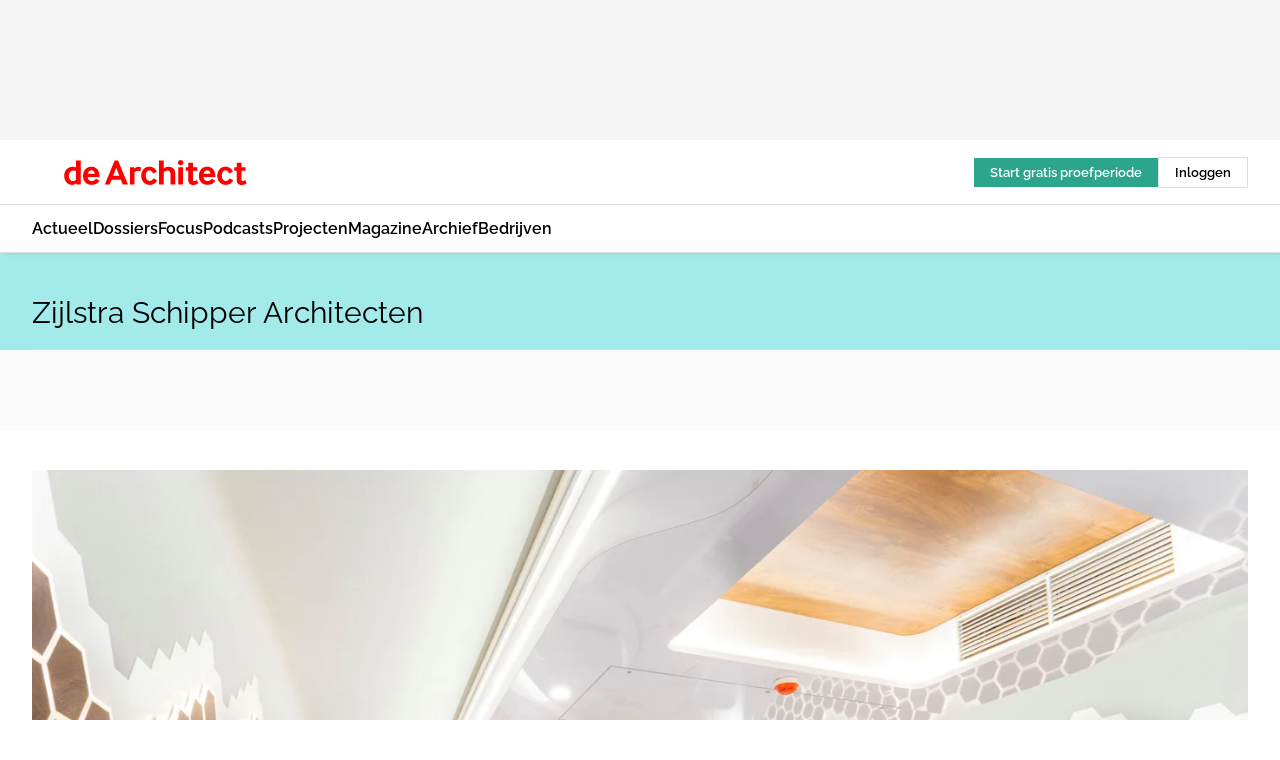

--- FILE ---
content_type: text/html;charset=utf-8
request_url: https://www.dearchitect.nl/onderwerp/zijlstra-schipper-architecten
body_size: 233583
content:
<!DOCTYPE html><html  lang="nl"><head><meta charset="utf-8"><meta name="viewport" content="width=device-width, initial-scale=1"><title>Alles over Zijlstra Schipper Architecten</title><link rel="preconnect" href="https://vmn-dearchitect.imgix.net"><script data-vendor="c:salesfeed-TUB6ETxE" async src="https://dearchitect.strategy3talk.nl/" type="didomi/javascript"></script><style>:root .dearchitect {--logo-sm-height:2rem;
--logo-sm-width:14.6rem;
--logo-sm-top-offset:0;
--logo-md-height:2.5rem;
--logo-md-width:18.3rem;
--logo-md-top-offset:0;
--primary-color:#ff0000;
--primary-color-dark:#000;
--primary-color-medium:#b12126;
--secondary-color:#a3ebeb;
--secondary-color-medium:#deffff;
--secondary-color-light:#fbfafa;
--heading-font:raleway, sans-serif;
--label-font:raleway, sans-serif;
--label-theme-font:raleway, sans-serif;
--menu-font:raleway, sans-serif;
--text-font:raleway, sans-serif;
--white-color:#fff;
--black-color:#000;
--grey-color:#838993;
--text-color:var(--primary-color-dark);
--error-color:#e63900;
--warning-color:#ffc8c8;
--success-color:#afc8eb;
--alt-color:var(--secondary-color);
--alt-color-medium:var(--secondary-color-medium);
--alt-color-light:var(--secondary-color-light);
--bundle-highlighted-background-color:var(--secondary-color);
--bundle-highlighted-text-color:var(--primary-color-dark);
--bundle-highlighted-line-color:var(--secondary-color-medium);
--head-font:raleway, sans-serif;
--head-font-weight:700;
--text-h1-font-family:raleway, serif;
--text-h2-font-family:raleway, sans-serif;
--text-h3-font-family:raleway, sans-serif;
--text-h4-font-family:raleway, sans-serif;
--text-intro-font-family:raleway, serif;
--text-article-body-font-family:raleway, serif;
--text-body-font-family:raleway, serif;
--text-section-title-font-family:raleway, serif;
--text-note-font-family:raleway, sans-serif;
--text-tag-font-family:raleway, sans-serif;
--text-menu-font-family:raleway, sans-serif;
--text-button-font-family:raleway, sans-serif;
--border-radius:0;
--notification-bg-color:rgba(212, 237, 218, 0.94);
--notification-text-color:var(--primary-color-dark);
--notification-link-color:var(--primary-color-dark);
--notification-link-hover-color:var(--primary-color-dark);
--notification-icon-color:var(--primary-color-dark);
--notification-border:0px solid var(--primary-color);}</style><style>:root {
     --adslot-top--small: 15rem;
     --adslot-top--medium: 14rem;
     --adslot-top--large: 14rem;
    }</style><style>.grid[data-v-73a357e0]{display:flex;flex-direction:column}.grid[data-v-73a357e0]>*{margin-top:var(--spacing-5)}.grid>.gapless-bottom[data-v-73a357e0]+*,.grid>.gapless-top[data-v-73a357e0],.grid[data-v-73a357e0]>:first-child{margin-top:0}</style><style>.row-wrapper.sticky[data-v-6bea25a5]{position:sticky;top:0;z-index:var(--level-1-index)}.row-wrapper.padding[data-v-6bea25a5],.row-wrapper.padding_bottom[data-v-6bea25a5],.row-wrapper.padding_inset[data-v-6bea25a5]{padding-bottom:var(--spacing-5)}.row-wrapper.padding[data-v-6bea25a5],.row-wrapper.padding_inset[data-v-6bea25a5],.row-wrapper.padding_top[data-v-6bea25a5]{padding-top:var(--spacing-5)}.row-wrapper.padding_inset[data-v-6bea25a5]{padding-left:var(--spacing-3);padding-right:var(--spacing-3)}@media(min-width:1280px){.row-wrapper.padding_inset[data-v-6bea25a5]{padding-left:var(--spacing-5);padding-right:var(--spacing-5)}}.row-wrapper.section_header[data-v-6bea25a5]{margin-bottom:calc((var(--spacing-5) - var(--spacing-4))*-1)}.row[data-v-6bea25a5]{--gap:3.2rem;display:flex;flex-direction:column;gap:var(--gap);width:100%}.row.reverse[data-v-6bea25a5]{flex-direction:column-reverse}@media(min-width:766px){.row[data-v-6bea25a5],.row.reverse[data-v-6bea25a5]{flex-direction:row}}.row .column[data-v-6bea25a5]:empty{display:none}@media(min-width:766px){.row .column.ad[data-v-6bea25a5]{flex-shrink:0;width:30rem}.row .column.article[data-v-6bea25a5]{margin-right:calc(11.5rem - var(--gap));width:59.2rem}.row .column.article[data-v-6bea25a5]:not(:only-child){margin-left:auto}}.row .column.hero[data-v-6bea25a5]{background-color:var(--neutral-color-1);margin-top:-15rem;padding:var(--spacing-4) var(--spacing-4) 0 var(--spacing-4);z-index:2}@media(min-width:766px){.row .column.hero[data-v-6bea25a5]{padding:calc(var(--spacing-3)*2) var(--spacing-7) 0 var(--spacing-7)}}@media(max-width:766px){.row .column[data-v-6bea25a5]{width:100%!important}}@media(min-width:766px){.row .column.article+.column.ad[data-v-6bea25a5]:empty{display:flex}}.row[data-v-6bea25a5]:has(.column:only-child):has(.hero){flex-direction:row}@media(max-width:766px){.row[data-v-6bea25a5]:has(.column:nth-child(2)):has(.hero){height:auto!important}}.row[data-v-6bea25a5]:has(.column:nth-child(n+3)):has([type=article_highlight]){flex-direction:column}@media(max-width:1280px){.row:has(.column:nth-child(n+3)):has([type=article_highlight]) .column[data-v-6bea25a5]{width:100%!important}}@media(max-width:1280px)and (min-width:766px){.row:has(.column:nth-child(n+3)):has([type=article_highlight]) .column[data-v-6bea25a5]:is(:nth-child(2),:nth-child(3)){width:calc(50% - 1.6rem)!important}}@media(max-width:1280px){.row[data-v-6bea25a5]:has(.column:nth-child(n+3)):has([type=article_highlight]) .component[type=article_highlight]{max-height:100%}}@media(min-width:766px){.row[data-v-6bea25a5]:has(.column:nth-child(n+3)):has([type=article_highlight]){flex-direction:row;flex-wrap:wrap;justify-content:space-between}}@media(min-width:1280px){.row[data-v-6bea25a5]:has(.column:nth-child(n+3)):has([type=article_highlight]){flex-wrap:nowrap;justify-content:unset}}section[data-v-6bea25a5]:not(:has(.row>.column:not(:empty))){display:none}</style><style>.column.article .image-block,.column.article .paywall .cta-block,.column.article .registration-block{padding-left:var(--spacing-5);padding-right:var(--spacing-5)}</style><style>.column[data-v-e27f241f]{display:flex;flex-direction:column}.column>.component[data-v-e27f241f]:not(:first-child){margin-top:var(--spacing-5)}.column>.component:not(:first-child)[type=article_author_dates][data-v-e27f241f],.column>.component:not(:first-child)[type=article_authors][data-v-e27f241f],.column>.component:not(:first-child)[type=article_dates][data-v-e27f241f],.column>.component:not(:first-child)[type=article_intro][data-v-e27f241f],.column>.component:not(:first-child)[type=article_toc_desktop][data-v-e27f241f]{margin-top:var(--spacing-2)}</style><style>.ad-slot-top[data-v-478f03bd]{background-color:var(--neutral-color-2);display:flex;justify-content:center;min-height:var(--adslot-top--small);padding:.75rem 0}@media(min-width:480px){.ad-slot-top[data-v-478f03bd]{min-height:var(--adslot-top--medium)}}@media(min-width:960px){.ad-slot-top[data-v-478f03bd]{min-height:var(--adslot-top--large)}}.hidden[data-v-478f03bd]{display:none}</style><style>[id^=div-gpt-ad][data-v-edcc89be]{align-items:center;display:flex;justify-content:center}[id^=div-gpt-ad][data-v-edcc89be]:empty{display:none}[section=full_width_ad][data-v-edcc89be]{background-color:var(--neutral-color-2);padding:1.6rem 0;position:relative}[section=full_width_ad][data-v-edcc89be]:before{background-color:inherit;content:"";height:100%;margin-right:-50vw;position:absolute;right:51%;top:0;width:150vw;z-index:-1}</style><style>.app-menu-wrapper[data-v-89194ed1]{width:100%}.app-menu[data-v-89194ed1]{z-index:var(--level-1-index)}.app-menu.open .search-bar[data-v-89194ed1]{display:none}.app-menu.fixed[data-v-89194ed1]{max-height:var(--spacing-6)}.menu-bar[data-v-89194ed1]{align-items:center;display:flex;height:4.8rem}.menu-bar.hidden[data-v-89194ed1]{display:none}.menu-bar .container[data-v-89194ed1]{height:100%}nav[data-v-89194ed1]{align-items:center;display:flex;gap:var(--spacing-2);justify-content:space-between}.search[data-v-89194ed1]{margin-left:var(--spacing-3)}.search svg[data-v-89194ed1]{display:block;height:var(--spacing-4);width:var(--spacing-4)}.search-bar[data-v-89194ed1]{display:none}.search-bar.open[data-v-89194ed1]{display:block;flex:1;margin-left:var(--spacing-3)}@media(min-width:960px){.search-bar.open[data-v-89194ed1]{flex:unset;margin-left:0}}.nav-main[data-v-89194ed1]{display:flex;flex-grow:1;opacity:1;overflow:hidden;transition:opacity 125ms ease-in;visibility:visible}.nav-main.open[data-v-89194ed1]{display:none}@media(min-width:960px){.nav-main[data-v-89194ed1]{overflow:visible}}</style><style>.top-bar[data-v-9e4a1bec]{align-items:center;display:flex;height:auto;justify-content:flex-end;padding-bottom:var(--spacing-1);padding-top:var(--spacing-1);position:relative;z-index:var(--level-2-index)}@media(min-width:960px){.top-bar[data-v-9e4a1bec]{padding-bottom:var(--spacing-2);padding-top:var(--spacing-2)}}.top-bar .app-menu[data-v-9e4a1bec]{align-items:center;display:flex;flex:1;gap:var(--spacing-3);justify-content:flex-end;list-style-type:none;margin:0;padding:0;z-index:1}@media(min-width:960px){.top-bar .app-menu[data-v-9e4a1bec]{height:var(--spacing-5);justify-content:space-between}}.top-bar .app-menu .logo-well[data-v-9e4a1bec]{align-items:center;display:flex;gap:var(--spacing-3);margin-right:auto}.top-bar .app-menu button[data-v-9e4a1bec]{align-items:center;background:none;border:none;cursor:pointer;display:flex;height:var(--spacing-5);padding:0;width:3.2rem}@media(min-width:1280px){.top-bar .app-menu button[data-v-9e4a1bec]{display:none}.top-bar .app-menu button.foldout[data-v-9e4a1bec]{display:flex}}.top-bar .app-menu .actions-wrapper[data-v-9e4a1bec]{display:flex;gap:var(--spacing-3);justify-content:flex-end;padding:0}.top-bar .app-menu .actions-wrapper li[data-v-9e4a1bec]{align-items:center;display:flex}.top-bar .app-menu .actions-wrapper li[data-v-9e4a1bec]:empty{display:none}.top-bar .app-menu .languages[data-v-9e4a1bec] a{text-decoration:none;text-transform:uppercase}.top-bar .app-menu .languages[data-v-9e4a1bec] a.active{font-weight:600}.top-bar .app-menu .languages[data-v-9e4a1bec] li:last-child{border-left:2px solid var(--neutral-color-0);margin-left:var(--spacing-1);padding-left:var(--spacing-1)}</style><style>a[data-v-257cf6b6]{align-items:center;cursor:pointer;display:flex}img[data-v-257cf6b6]{height:var(--logo-sm-height);margin-top:var(--logo-sm-top-offset);width:var(--logo-sm-width)}@media(min-width:1280px){img[data-v-257cf6b6]{height:var(--logo-md-height);margin-top:var(--logo-md-top-offset);width:var(--logo-md-width)}}</style><style>.nav-main[data-v-8a1cb5e3]{height:100%;position:relative}.nav-main[data-v-8a1cb5e3]:after{background-image:linear-gradient(90deg,#fff0,#fff);bottom:0;content:"";height:100%;opacity:1;pointer-events:none;position:absolute;right:0;top:0;transition:opacity .25s ease;width:var(--spacing-5)}@media(min-width:960px){.nav-main[data-v-8a1cb5e3]:after{content:none}}.nav-main.end[data-v-8a1cb5e3]:after{opacity:0}.nav-main>ul[data-v-8a1cb5e3]{-ms-overflow-style:none;display:flex;gap:var(--spacing-3);height:100%;list-style-type:none;overflow-x:auto;overflow-y:hidden;padding:0;scroll-behavior:smooth;scrollbar-width:none}@media(min-width:960px){.nav-main>ul[data-v-8a1cb5e3]{gap:var(--spacing-4);overflow-x:visible;overflow-y:visible}}@media(min-width:960px){.nav-main>ul>li:focus .dropdown[data-v-8a1cb5e3],.nav-main>ul>li:focus-within .dropdown[data-v-8a1cb5e3],.nav-main>ul>li:hover .dropdown[data-v-8a1cb5e3]{opacity:1;transform:scale(1) translateY(5px);visibility:visible}}.nav-main>ul>li.active a[data-v-8a1cb5e3]{position:relative}.nav-main>ul>li.active a[data-v-8a1cb5e3]:after{background:var(--active-menu,var(--primary-color));bottom:0;content:"";height:3px;position:absolute;width:100%}</style><style>span[data-v-70aa4d73]{cursor:pointer}a[data-v-70aa4d73],span[data-v-70aa4d73]{align-items:center;color:var(--black-color);display:flex;flex-shrink:0;font-family:var(--text-menu-font-family);font-size:var(--text-menu-sm-font-size);font-weight:var(--text-menu-font-weight);gap:var(--spacing-default);height:100%;position:relative;text-decoration:none;white-space:nowrap;word-break:keep-all}@media(min-width:1280px){a[data-v-70aa4d73],span[data-v-70aa4d73]{font-size:var(--text-menu-md-font-size)}}a .icon[data-v-70aa4d73],span .icon[data-v-70aa4d73]{display:none}@media(min-width:766px){a .icon[data-v-70aa4d73],span .icon[data-v-70aa4d73]{display:block}}.badge[data-v-70aa4d73]{background-color:var(--primary-color);border-radius:var(--border-radius-round);color:var(--neutral-color-1);font-family:var(--local-font-family,var(--text-tag-font-family));font-size:var(--local-font-size,var(--text-tag-sm-font-size));font-weight:var(--local-font-weight,var(--text-tag-font-weight));height:var(--spacing-3);line-height:var(--local-line-height,var(--text-tag-sm-line-height));position:absolute;right:calc(var(--spacing-2)*-1);text-align:center;text-transform:uppercase;top:0;width:var(--spacing-3)}@media(min-width:1280px){.badge[data-v-70aa4d73]{font-size:var(--local-font-size,var(--text-tag-md-font-size));font-weight:var(--local-font-weight,var(--text-tag-md-font-weight,var(--text-tag-font-weight)));line-height:var(--local-line-height,var(--text-tag-md-line-height))}}</style><style>.dropdown[data-v-b5c58b99]{background-color:var(--neutral-color-1);border-radius:var(--border-radius);box-shadow:0 3px 20px #0000001a;display:flex;flex-direction:column;gap:var(--spacing-3);list-style-type:none;opacity:0;padding:var(--spacing-4) 0;position:absolute;transform:scale(.95) translateY(0);transition:all 125ms ease-out;visibility:hidden;width:25rem;z-index:var(--level-2-index)}.dropdown .item a[data-v-b5c58b99]{display:block;font-family:var(--local-font-family,var(--text-body-font-family));font-size:var(--local-font-size,var(--text-body-sm-font-size));font-weight:var(--local-font-weight,var(--text-body-font-weight));line-height:var(--local-line-height,var(--text-body-sm-line-height));padding:0 var(--spacing-4);text-decoration:none}@media(min-width:1280px){.dropdown .item a[data-v-b5c58b99]{font-size:var(--local-font-size,var(--text-body-md-font-size));font-weight:var(--local-font-weight,var(--text-body-md-font-weight,var(--text-body-font-weight)));line-height:var(--local-line-height,var(--text-body-md-line-height))}}.dropdown .item a[data-v-b5c58b99]:hover{color:var(--primary-color)}</style><style>.actions[data-v-2d698aca]{align-items:center;display:flex;gap:var(--spacing-1);justify-content:flex-end}.action[data-v-2d698aca],.relative[data-v-2d698aca]{display:flex;position:relative}.action[data-v-2d698aca]{align-items:center;background:none;border:0;color:var(--primary-color-dark);cursor:pointer;height:2.4rem;outline:none;padding:0;text-decoration:none}.action .count[data-v-2d698aca]{align-items:center;color:var(--neutral-color-1);display:flex;font-family:var(--heading-font);font-size:1.2rem;font-weight:600;justify-content:center;line-height:var(--spacing-3)}.action .count[data-v-2d698aca],.action.unread[data-v-2d698aca]:after{background-color:#e2001a;border-radius:var(--border-radius-round);height:1.6rem;left:var(--spacing-3);position:absolute;top:calc(var(--spacing-1)*-1);width:1.6rem}.action.unread[data-v-2d698aca]:after{content:""}.action .indicator[data-v-2d698aca]{align-items:center;background-color:var(--neutral-color-4);border-radius:100%;display:flex;height:var(--spacing-3);left:var(--spacing-3);position:absolute;top:calc(var(--spacing-1)*-1);width:var(--spacing-3)}.action .indicator.authenticated[data-v-2d698aca]{background-color:#0a9e0a}.action .indicator span[data-v-2d698aca]{color:var(--white-color)}.onboarding[data-v-2d698aca],.user_logged_out[data-v-2d698aca]{position:absolute;right:-.5rem;top:4.2rem}@media(min-width:1280px){.onboarding[data-v-2d698aca],.user_logged_out[data-v-2d698aca]{right:-4rem}}@media(min-width:480px){.user_logged_in[data-v-2d698aca]{left:unset;position:absolute;right:-.5rem;top:4.2rem}}@media(min-width:480px)and (min-width:1280px){.user_logged_in[data-v-2d698aca]{right:-4rem}}.onboarding[data-v-2d698aca]{right:-4.5rem}@media(min-width:1280px){.onboarding[data-v-2d698aca]{right:-4rem}}.dropdown-enter-active[data-v-2d698aca]{transition:all .1s ease-out}.dropdown-leave-active[data-v-2d698aca]{transition:all 75ms ease-in}.dropdown-enter-from[data-v-2d698aca],.dropdown-leave-to[data-v-2d698aca]{opacity:0;transform:scale(.95) translateY(-5px)}.dropdown-enter-to[data-v-2d698aca],.dropdown-leave-from[data-v-2d698aca]{opacity:1;transform:scale(1) translateY(0)}</style><style>.app-menu-user-logged-out[data-v-89d7b9b6]{background-color:var(--neutral-color-1);border-radius:var(--border-radius);box-shadow:0 0 10px 5px #0000001a;width:30rem;z-index:var(--level-2-index)}.app-menu-user-logged-out[data-v-89d7b9b6]:before{background-color:var(--neutral-color-1);content:"";height:2rem;position:absolute;right:1.2rem;top:-1rem;transform:rotate(45deg);width:2rem}@media(min-width:1280px){.app-menu-user-logged-out[data-v-89d7b9b6]:before{right:4.7rem}}.app-menu-user-logged-out .close[data-v-89d7b9b6]{all:unset;align-self:flex-end;cursor:pointer;position:absolute;right:var(--spacing-2);top:var(--spacing-2);z-index:1}.app-menu-user-logged-out .close+li[data-v-89d7b9b6]{border-top:none;margin-top:0}.app-menu-user-logged-out ul[data-v-89d7b9b6]{display:flex;flex-direction:column;list-style-type:none;padding:var(--spacing-1) 0}.app-menu-user-logged-out ul>li[data-v-89d7b9b6]{border-top:1px solid var(--border-color);padding:var(--spacing-1) var(--spacing-4);position:relative}.app-menu-user-logged-out ul>li[data-v-89d7b9b6]:first-of-type{padding-right:var(--spacing-5)}.app-menu-user-logged-out ul>li+li.remove-border[data-v-89d7b9b6],.app-menu-user-logged-out ul>li.remove-border+li[data-v-89d7b9b6],.app-menu-user-logged-out ul>li[data-v-89d7b9b6]:first-child{border-top:none;margin-top:0}.app-menu-user-logged-out ul>li[data-v-89d7b9b6]:empty{display:none}.app-menu-user-logged-out ul>li p[data-v-89d7b9b6],.app-menu-user-logged-out ul>li span[data-v-89d7b9b6]:not(.icon){display:inline-block;font-family:var(--local-font-family,var(--text-body-font-family));font-size:var(--local-font-size,var(--text-body-sm-font-size));font-weight:var(--local-font-weight,var(--text-body-font-weight));line-height:var(--local-line-height,var(--text-body-sm-line-height));overflow:hidden;text-overflow:ellipsis;width:100%}@media(min-width:1280px){.app-menu-user-logged-out ul>li p[data-v-89d7b9b6],.app-menu-user-logged-out ul>li span[data-v-89d7b9b6]:not(.icon){font-size:var(--local-font-size,var(--text-body-md-font-size));font-weight:var(--local-font-weight,var(--text-body-md-font-weight,var(--text-body-font-weight)));line-height:var(--local-line-height,var(--text-body-md-line-height))}}.app-menu-user-logged-out ul>li.highlight[data-v-89d7b9b6]{animation:shadow-pulse-89d7b9b6 .5s infinite alternate}.app-menu-user-logged-out ul>li.highlight+li[data-v-89d7b9b6]{border-top:none}.app-menu-user-logged-out ul>li .link[data-v-89d7b9b6]{all:unset;align-items:center;cursor:pointer;display:flex;font-family:var(--local-font-family,var(--text-body-font-family));font-size:var(--local-font-size,var(--text-body-sm-font-size));font-weight:var(--local-font-weight,var(--text-body-font-weight));justify-content:space-between;line-height:var(--local-line-height,var(--text-body-sm-line-height));-webkit-text-decoration:solid underline transparent 1px;text-decoration:solid underline transparent 1px;text-underline-offset:var(--spacing-default);transition:color var(--transition-speed),text-decoration-color var(--transition-speed);vertical-align:text-top}@media(min-width:1280px){.app-menu-user-logged-out ul>li .link[data-v-89d7b9b6]{font-size:var(--local-font-size,var(--text-body-md-font-size));font-weight:var(--local-font-weight,var(--text-body-md-font-weight,var(--text-body-font-weight)));line-height:var(--local-line-height,var(--text-body-md-line-height))}}.app-menu-user-logged-out ul>li .link[data-v-89d7b9b6]:hover{text-decoration-color:#000}.app-menu-user-logged-out ul>li .link.small[data-v-89d7b9b6]{font-family:var(--local-font-family,var(--text-note-font-family));font-size:var(--local-font-size,var(--text-note-sm-font-size));font-weight:var(--local-font-weight,var(--text-note-font-weight));line-height:var(--local-line-height,var(--text-note-sm-line-height));margin-bottom:var(--spacing-2);margin-top:.4rem;text-decoration:underline}.app-menu-user-logged-out ul>li .link.small[data-v-89d7b9b6]:hover{text-decoration-color:transparent}@media(min-width:1280px){.app-menu-user-logged-out ul>li .link.small[data-v-89d7b9b6]{font-size:var(--local-font-size,var(--text-note-md-font-size));font-weight:var(--local-font-weight,var(--text-note-md-font-weight,var(--text-note-font-weight)));line-height:var(--local-line-height,var(--text-note-md-line-height))}}.app-menu-user-logged-out ul>li .toggle[data-v-89d7b9b6]{align-items:center;display:flex;font-family:var(--local-font-family,var(--text-body-font-family));font-size:var(--local-font-size,var(--text-body-sm-font-size));font-weight:var(--local-font-weight,var(--text-body-font-weight));gap:var(--spacing-1);justify-content:space-between;line-height:var(--local-line-height,var(--text-body-sm-line-height))}@media(min-width:1280px){.app-menu-user-logged-out ul>li .toggle[data-v-89d7b9b6]{font-size:var(--local-font-size,var(--text-body-md-font-size));font-weight:var(--local-font-weight,var(--text-body-md-font-weight,var(--text-body-font-weight)));line-height:var(--local-line-height,var(--text-body-md-line-height))}}.app-menu-user-logged-out ul>li .toggle .icon[data-v-89d7b9b6]{flex-shrink:0;margin-left:auto}@keyframes shadow-pulse-89d7b9b6{0%{box-shadow:var(--primary-color) 0 0 3px 2px}to{box-shadow:var(--primary-color) 0 0 6px 2px}}</style><style>.header-title[data-v-8438383f]{display:flex;gap:var(--spacing-1);padding-top:var(--spacing-5)}.header-title.line[data-v-8438383f]{border-bottom:1px solid var(--neutral-color-3);padding-bottom:var(--spacing-3)}</style><style>.h1[data-v-8c79387e]{font-family:var(--local-font-family,var(--text-h1-font-family));font-size:var(--local-font-size,var(--text-h1-sm-font-size));font-weight:var(--local-font-weight,var(--text-h1-font-weight));line-height:var(--local-line-height,var(--text-h1-sm-line-height))}@media(min-width:1280px){.h1[data-v-8c79387e]{font-size:var(--local-font-size,var(--text-h1-md-font-size));font-weight:var(--local-font-weight,var(--text-h1-md-font-weight,var(--text-h1-font-weight)));line-height:var(--local-line-height,var(--text-h1-md-line-height))}}.h2[data-v-8c79387e]{font-family:var(--local-font-family,var(--text-h2-font-family));font-size:var(--local-font-size,var(--text-h2-sm-font-size));font-weight:var(--local-font-weight,var(--text-h2-font-weight));line-height:var(--local-line-height,var(--text-h2-sm-line-height))}@media(min-width:1280px){.h2[data-v-8c79387e]{font-size:var(--local-font-size,var(--text-h2-md-font-size));font-weight:var(--local-font-weight,var(--text-h2-md-font-weight,var(--text-h2-font-weight)));line-height:var(--local-line-height,var(--text-h2-md-line-height))}}.h3[data-v-8c79387e]{font-family:var(--local-font-family,var(--text-h3-font-family));font-size:var(--local-font-size,var(--text-h3-sm-font-size));font-weight:var(--local-font-weight,var(--text-h3-font-weight));line-height:var(--local-line-height,var(--text-h3-sm-line-height))}@media(min-width:1280px){.h3[data-v-8c79387e]{font-size:var(--local-font-size,var(--text-h3-md-font-size));font-weight:var(--local-font-weight,var(--text-h3-md-font-weight,var(--text-h3-font-weight)));line-height:var(--local-line-height,var(--text-h3-md-line-height))}}.h4[data-v-8c79387e]{font-family:var(--local-font-family,var(--text-h4-font-family));font-size:var(--local-font-size,var(--text-h4-sm-font-size));font-weight:var(--local-font-weight,var(--text-h4-font-weight));line-height:var(--local-line-height,var(--text-h4-sm-line-height))}@media(min-width:1280px){.h4[data-v-8c79387e]{font-size:var(--local-font-size,var(--text-h4-md-font-size));font-weight:var(--local-font-weight,var(--text-h4-md-font-weight,var(--text-h4-font-weight)));line-height:var(--local-line-height,var(--text-h4-md-line-height))}}.hero[data-v-8c79387e]{font-family:var(--local-font-family,var(--text-hero-font-family));font-size:var(--local-font-size,var(--text-hero-sm-font-size));font-weight:var(--local-font-weight,var(--text-hero-font-weight));line-height:var(--local-line-height,var(--text-hero-sm-line-height))}@media(min-width:1280px){.hero[data-v-8c79387e]{font-size:var(--local-font-size,var(--text-hero-md-font-size));font-weight:var(--local-font-weight,var(--text-hero-md-font-weight,var(--text-hero-font-weight)));line-height:var(--local-line-height,var(--text-hero-md-line-height))}}.section-title[data-v-8c79387e]{font-family:var(--local-font-family,var(--text-section-title-font-family));font-size:var(--local-font-size,var(--text-section-title-sm-font-size));font-weight:var(--local-font-weight,var(--text-section-title-font-weight));line-height:var(--local-line-height,var(--text-section-title-sm-line-height))}@media(min-width:1280px){.section-title[data-v-8c79387e]{font-size:var(--local-font-size,var(--text-section-title-md-font-size));font-weight:var(--local-font-weight,var(--text-section-title-md-font-weight,var(--text-section-title-font-weight)));line-height:var(--local-line-height,var(--text-section-title-md-line-height))}}</style><style>.article[data-v-94419d01]{cursor:pointer;display:block;margin:0;overflow:hidden;position:relative}.article[data-v-94419d01]:not(.full_width){border-radius:var(--border-radius)}.article:hover span[data-v-94419d01]{border-bottom-color:var(--neutral-color-1)}.article[data-v-94419d01]:before{background:linear-gradient(180deg,#c4c4c400,#061b25bf);bottom:0;content:"";height:50%;left:0;position:absolute;right:0}div.wrapper[data-v-94419d01]{align-items:center;display:flex;flex-direction:column;inset:0;justify-content:flex-end;padding:3rem;position:absolute}div.container[data-v-94419d01]{-moz-column-gap:var(--spacing-5);column-gap:var(--spacing-5);position:absolute;row-gap:var(--spacing-1)}@media(min-width:766px){div.container[data-v-94419d01]{display:grid;grid-template-columns:1fr 1fr}.featured div.container[data-v-94419d01]{position:static}}.label[data-v-94419d01]{grid-column-start:span 2}h2[data-v-94419d01]{color:var(--neutral-color-1);font-family:var(--local-font-family,var(--text-h2-font-family));font-size:var(--local-font-size,var(--text-h2-sm-font-size));font-weight:var(--local-font-weight,var(--text-h2-font-weight));line-height:var(--local-line-height,var(--text-h2-sm-line-height))}@media(min-width:1280px){h2[data-v-94419d01]{font-size:var(--local-font-size,var(--text-h2-md-font-size));font-weight:var(--local-font-weight,var(--text-h2-md-font-weight,var(--text-h2-font-weight)));line-height:var(--local-line-height,var(--text-h2-md-line-height))}}h2 span[data-v-94419d01]{border-bottom:1px solid transparent;transition:border-color var(--transition-speed)}p[data-v-94419d01]{-webkit-box-orient:vertical;-webkit-line-clamp:2;color:var(--neutral-color-1);display:none;line-clamp:2;overflow:hidden;text-overflow:ellipsis}@media(min-width:766px){p[data-v-94419d01]{display:-webkit-box}}.img[data-v-94419d01]{aspect-ratio:16/9;block-size:auto;display:block;max-inline-size:100%;width:100%}</style><style>span[data-v-b947aef7]{color:var(--primary-color);font-family:var(--local-font-family,var(--text-tag-font-family));font-size:var(--local-font-size,var(--text-tag-sm-font-size));font-weight:var(--local-font-weight,var(--text-tag-font-weight));line-height:var(--local-line-height,var(--text-tag-sm-line-height));text-transform:uppercase}@media(min-width:1280px){span[data-v-b947aef7]{font-size:var(--local-font-size,var(--text-tag-md-font-size));font-weight:var(--local-font-weight,var(--text-tag-md-font-weight,var(--text-tag-font-weight)));line-height:var(--local-line-height,var(--text-tag-md-line-height))}}</style><style>section[data-v-20e6bee7]{display:flex;flex-direction:column;gap:var(--spacing-4)}section .summaries[data-v-20e6bee7]{--gap:3.2rem;display:grid;gap:var(--gap);list-style-type:none;padding:0}section .summaries.base\:columns\:1[data-v-20e6bee7]{grid-template-columns:repeat(1,minmax(0,1fr))}section .summaries.base\:columns\:2[data-v-20e6bee7]{grid-template-columns:repeat(2,minmax(0,1fr))}section .summaries.base\:columns\:3[data-v-20e6bee7]{grid-template-columns:repeat(3,minmax(0,1fr))}section .summaries.base\:columns\:4[data-v-20e6bee7]{grid-template-columns:repeat(4,minmax(0,1fr))}section .summaries.base\:slider-on[data-v-20e6bee7]{-webkit-overflow-scrolling:touch;display:flex;flex-wrap:nowrap;margin-left:calc(var(--spacing-3)*-1);margin-right:calc(var(--spacing-3)*-1);overflow-x:auto;padding:0 var(--spacing-3);scroll-padding:0 var(--spacing-3);scroll-snap-type:x mandatory}section .summaries.base\:slider-on[data-v-20e6bee7]>*{min-width:clamp(22.5rem,50%,100%);scroll-snap-align:start}section .summaries.base\:slider-off[data-v-20e6bee7]{display:grid;margin-left:0;margin-right:0;overflow-x:initial;padding:0}section .summaries.base\:slider-off[data-v-20e6bee7]>*{min-width:auto}@media(min-width:375px){section .summaries.mobile\:columns\:1[data-v-20e6bee7]{grid-template-columns:repeat(1,minmax(0,1fr))}section .summaries.mobile\:columns\:2[data-v-20e6bee7]{grid-template-columns:repeat(2,minmax(0,1fr))}section .summaries.mobile\:columns\:3[data-v-20e6bee7]{grid-template-columns:repeat(3,minmax(0,1fr))}section .summaries.mobile\:columns\:4[data-v-20e6bee7]{grid-template-columns:repeat(4,minmax(0,1fr))}section .summaries.mobile\:slider-on[data-v-20e6bee7]{-webkit-overflow-scrolling:touch;display:flex;flex-wrap:nowrap;margin-left:calc(var(--spacing-3)*-1);margin-right:calc(var(--spacing-3)*-1);overflow-x:auto;padding:0 var(--spacing-3);scroll-padding:0 var(--spacing-3);scroll-snap-type:x mandatory}section .summaries.mobile\:slider-on[data-v-20e6bee7]>*{min-width:clamp(22.5rem,50%,100%);scroll-snap-align:start}section .summaries.mobile\:slider-off[data-v-20e6bee7]{display:grid;margin-left:0;margin-right:0;overflow-x:initial;padding:0}section .summaries.mobile\:slider-off[data-v-20e6bee7]>*{min-width:auto}}@media(min-width:766px){section .summaries.tablet\:columns\:1[data-v-20e6bee7]{grid-template-columns:repeat(1,minmax(0,1fr))}section .summaries.tablet\:columns\:2[data-v-20e6bee7]{grid-template-columns:repeat(2,minmax(0,1fr))}section .summaries.tablet\:columns\:3[data-v-20e6bee7]{grid-template-columns:repeat(3,minmax(0,1fr))}section .summaries.tablet\:columns\:4[data-v-20e6bee7]{grid-template-columns:repeat(4,minmax(0,1fr))}section .summaries.tablet\:slider-on[data-v-20e6bee7]{-webkit-overflow-scrolling:touch;display:flex;flex-wrap:nowrap;margin-left:calc(var(--spacing-3)*-1);margin-right:calc(var(--spacing-3)*-1);overflow-x:auto;padding:0 var(--spacing-3);scroll-padding:0 var(--spacing-3);scroll-snap-type:x mandatory}section .summaries.tablet\:slider-on[data-v-20e6bee7]>*{min-width:clamp(22.5rem,50%,100%);scroll-snap-align:start}section .summaries.tablet\:slider-off[data-v-20e6bee7]{display:grid;margin-left:0;margin-right:0;overflow-x:initial;padding:0}section .summaries.tablet\:slider-off[data-v-20e6bee7]>*{min-width:auto}}@media(min-width:1024px){section .summaries.desktop\:columns\:1[data-v-20e6bee7]{grid-template-columns:repeat(1,minmax(0,1fr))}section .summaries.desktop\:columns\:2[data-v-20e6bee7]{grid-template-columns:repeat(2,minmax(0,1fr))}section .summaries.desktop\:columns\:3[data-v-20e6bee7]{grid-template-columns:repeat(3,minmax(0,1fr))}section .summaries.desktop\:columns\:4[data-v-20e6bee7]{grid-template-columns:repeat(4,minmax(0,1fr))}section .summaries.desktop\:slider-on[data-v-20e6bee7]{-webkit-overflow-scrolling:touch;display:flex;flex-wrap:nowrap;margin-left:calc(var(--spacing-3)*-1);margin-right:calc(var(--spacing-3)*-1);overflow-x:auto;padding:0 var(--spacing-3);scroll-padding:0 var(--spacing-3);scroll-snap-type:x mandatory}section .summaries.desktop\:slider-on[data-v-20e6bee7]>*{min-width:clamp(22.5rem,50%,100%);scroll-snap-align:start}section .summaries.desktop\:slider-off[data-v-20e6bee7]{display:grid;margin-left:0;margin-right:0;overflow-x:initial;padding:0}section .summaries.desktop\:slider-off[data-v-20e6bee7]>*{min-width:auto}}.list[data-v-20e6bee7]{display:flex;flex-direction:column;gap:var(--spacing-4)}a.more-link[data-v-20e6bee7]{font-family:var(--local-font-family,var(--text-h4-font-family));font-size:var(--local-font-size,var(--text-h4-sm-font-size));font-weight:var(--local-font-weight,var(--text-h4-font-weight));line-height:var(--local-line-height,var(--text-h4-sm-line-height))}@media(min-width:1280px){a.more-link[data-v-20e6bee7]{font-size:var(--local-font-size,var(--text-h4-md-font-size));font-weight:var(--local-font-weight,var(--text-h4-md-font-weight,var(--text-h4-font-weight)));line-height:var(--local-line-height,var(--text-h4-md-line-height))}}@media(min-width:766px){a.more-link[data-v-20e6bee7]{display:none}}</style><style>.head[data-v-334a27b8]{display:flex;flex-direction:column;justify-content:space-between}@media(min-width:480px){.head[data-v-334a27b8]{align-items:center;flex-direction:row}.head>.more-link[data-v-334a27b8]{margin-left:auto}}.head.line[data-v-334a27b8]{border-bottom:1px solid var(--neutral-color-3);padding-bottom:var(--spacing-2)}.head .more-link[data-v-334a27b8]{display:none}@media(min-width:766px){.head .more-link[data-v-334a27b8]{align-items:center;display:flex;gap:.4rem}}aside[data-v-334a27b8]{align-items:center;display:flex;gap:.5rem}aside.center[data-v-334a27b8]{flex-grow:1;justify-content:center}aside.right[data-v-334a27b8]{flex-grow:1;justify-content:flex-end}aside .heading[data-v-334a27b8]{text-wrap:balance}aside .heading a[data-v-334a27b8]{display:inline-block;text-decoration:none}@media(min-width:766px){aside .heading a[data-v-334a27b8]{display:none}}aside .heading span[data-v-334a27b8]{color:var(--primary-color);display:inline-block;font-family:var(--heading-font);margin-left:var(--spacing-1)}</style><style>.more-link[data-v-a2ea6702]{align-items:center;color:var(--primary-color);display:flex;font-family:var(--local-font-family,var(--text-tag-font-family));font-size:var(--local-font-size,var(--text-tag-sm-font-size));font-weight:var(--local-font-weight,var(--text-tag-font-weight));gap:var(--spacing-1);line-height:var(--local-line-height,var(--text-tag-sm-line-height));-webkit-text-decoration:underline solid transparent;text-decoration:underline solid transparent;text-transform:uppercase;text-underline-offset:var(--spacing-default);transition:text-decoration-color var(--transition-speed)}.more-link[data-v-a2ea6702]:hover{text-decoration-color:var(--primary-color)}@media(min-width:1280px){.more-link[data-v-a2ea6702]{font-size:var(--local-font-size,var(--text-tag-md-font-size));font-weight:var(--local-font-weight,var(--text-tag-md-font-weight,var(--text-tag-font-weight)));line-height:var(--local-line-height,var(--text-tag-md-line-height))}}</style><style>.summary[data-v-f4bcf150]{align-items:flex-start;display:flex;gap:var(--spacing-3);height:100%;text-decoration:none}.summary:hover h2[data-v-f4bcf150]{text-decoration:underline;text-decoration-color:var(--neutral-color-0);text-underline-offset:var(--spacing-default);transition:-webkit-text-decoration var(--transition-speed) ease;transition:text-decoration var(--transition-speed) ease;transition:text-decoration var(--transition-speed) ease,-webkit-text-decoration var(--transition-speed) ease}.summary:hover:not(.highlight) img[data-v-f4bcf150]{transform:scale(1.1)}.summary:hover.highlight[data-v-f4bcf150]{box-shadow:0 2px 8px #0003;transform:translateY(calc(var(--spacing-default)*-1))}.summary.highlight[data-v-f4bcf150]{background-color:var(--white-color);border-radius:var(--border-radius);box-shadow:0 0 5px 1px #0000001a;transform:translateZ(0);transition:transform .3s ease,box-shadow .3s ease;will-change:transform,box-shadow}.summary.highlight .content[data-v-f4bcf150]{padding:var(--spacing-3)}.summary.read h2[data-v-f4bcf150]{opacity:.5}.summary.base\:image-position\:right .content[data-v-f4bcf150]{order:1}.summary.base\:image-position\:right figure[data-v-f4bcf150]{order:2}.summary.base\:hide\:bookmark_image .bookmark_image[data-v-f4bcf150],.summary.base\:hide\:bookmark_meta .bookmark_meta[data-v-f4bcf150],.summary.base\:hide\:bookmark_title .bookmark_title[data-v-f4bcf150],.summary.base\:hide\:description .description[data-v-f4bcf150],.summary.base\:hide\:image figure[data-v-f4bcf150],.summary.base\:hide\:keyword .keyword[data-v-f4bcf150],.summary.base\:hide\:meta .meta[data-v-f4bcf150],.summary.base\:hide\:time .time[data-v-f4bcf150]{display:none}.summary.base\:show\:bookmark_image .bookmark_image[data-v-f4bcf150],.summary.base\:show\:bookmark_meta .bookmark_meta[data-v-f4bcf150],.summary.base\:show\:bookmark_title .bookmark_title[data-v-f4bcf150]{display:flex}.summary.base\:orientation\:horizontal[data-v-f4bcf150]{flex-direction:row}.summary.base\:orientation\:horizontal figure[data-v-f4bcf150]{flex-shrink:0;width:35%}.summary.base\:orientation\:horizontal.highlight figure[data-v-f4bcf150]{border-bottom-right-radius:0;border-top-right-radius:0}.summary.base\:image\:square figure[data-v-f4bcf150]{aspect-ratio:1;height:calc(var(--spacing-5)*2);width:calc(var(--spacing-5)*2)}@media(min-width:960px){.summary.base\:image\:square figure[data-v-f4bcf150]{height:calc(var(--spacing-2) + var(--spacing-7));width:calc(var(--spacing-2) + var(--spacing-7))}}.summary.base\:image\:square img[data-v-f4bcf150]{aspect-ratio:1}.summary.base\:image\:square_small figure[data-v-f4bcf150]{aspect-ratio:1;height:calc(var(--spacing-5)*2);width:calc(var(--spacing-5)*2)}.summary.base\:image\:square_small img[data-v-f4bcf150]{aspect-ratio:1}.summary.base\:orientation\:vertical[data-v-f4bcf150]{flex-direction:column}.summary.base\:orientation\:vertical.highlight figure[data-v-f4bcf150]{border-bottom-left-radius:0;border-bottom-right-radius:0}.summary.base\:orientation\:vertical.highlight .content[data-v-f4bcf150]{padding-top:0}.summary.base\:lines-headline\:1 .headline[data-v-f4bcf150],.summary.base\:lines\:1 .description[data-v-f4bcf150]{-webkit-line-clamp:1;line-clamp:1}.summary.base\:lines-headline\:2 .headline[data-v-f4bcf150],.summary.base\:lines\:2 .description[data-v-f4bcf150]{-webkit-line-clamp:2;line-clamp:2}.summary.base\:lines-headline\:3 .headline[data-v-f4bcf150],.summary.base\:lines\:3 .description[data-v-f4bcf150]{-webkit-line-clamp:3;line-clamp:3}.summary.base\:lines-headline\:4 .headline[data-v-f4bcf150],.summary.base\:lines\:4 .description[data-v-f4bcf150]{-webkit-line-clamp:4;line-clamp:4}.summary.base\:lines-headline\:5 .headline[data-v-f4bcf150],.summary.base\:lines\:5 .description[data-v-f4bcf150]{-webkit-line-clamp:5;line-clamp:5}.summary.base\:lines-headline\:6 .headline[data-v-f4bcf150],.summary.base\:lines\:6 .description[data-v-f4bcf150]{-webkit-line-clamp:6;line-clamp:6}.summary.base\:headline-variant\:h1 .headline[data-v-f4bcf150]{font-family:var(--local-font-family,var(--text-h1-font-family));font-size:var(--local-font-size,var(--text-h1-sm-font-size));font-weight:var(--local-font-weight,var(--text-h1-font-weight));line-height:var(--local-line-height,var(--text-h1-sm-line-height))}@media(min-width:1280px){.summary.base\:headline-variant\:h1 .headline[data-v-f4bcf150]{font-size:var(--local-font-size,var(--text-h1-md-font-size));font-weight:var(--local-font-weight,var(--text-h1-md-font-weight,var(--text-h1-font-weight)));line-height:var(--local-line-height,var(--text-h1-md-line-height))}}.summary.base\:headline-variant\:h2 .headline[data-v-f4bcf150]{font-family:var(--local-font-family,var(--text-h2-font-family));font-size:var(--local-font-size,var(--text-h2-sm-font-size));font-weight:var(--local-font-weight,var(--text-h2-font-weight));line-height:var(--local-line-height,var(--text-h2-sm-line-height))}@media(min-width:1280px){.summary.base\:headline-variant\:h2 .headline[data-v-f4bcf150]{font-size:var(--local-font-size,var(--text-h2-md-font-size));font-weight:var(--local-font-weight,var(--text-h2-md-font-weight,var(--text-h2-font-weight)));line-height:var(--local-line-height,var(--text-h2-md-line-height))}}.summary.base\:headline-variant\:h3 .headline[data-v-f4bcf150]{font-family:var(--local-font-family,var(--text-h3-font-family));font-size:var(--local-font-size,var(--text-h3-sm-font-size));font-weight:var(--local-font-weight,var(--text-h3-font-weight));line-height:var(--local-line-height,var(--text-h3-sm-line-height))}@media(min-width:1280px){.summary.base\:headline-variant\:h3 .headline[data-v-f4bcf150]{font-size:var(--local-font-size,var(--text-h3-md-font-size));font-weight:var(--local-font-weight,var(--text-h3-md-font-weight,var(--text-h3-font-weight)));line-height:var(--local-line-height,var(--text-h3-md-line-height))}}.summary.base\:headline-variant\:h4 .headline[data-v-f4bcf150]{font-family:var(--local-font-family,var(--text-h4-font-family));font-size:var(--local-font-size,var(--text-h4-sm-font-size));font-weight:var(--local-font-weight,var(--text-h4-font-weight));line-height:var(--local-line-height,var(--text-h4-sm-line-height))}@media(min-width:1280px){.summary.base\:headline-variant\:h4 .headline[data-v-f4bcf150]{font-size:var(--local-font-size,var(--text-h4-md-font-size));font-weight:var(--local-font-weight,var(--text-h4-md-font-weight,var(--text-h4-font-weight)));line-height:var(--local-line-height,var(--text-h4-md-line-height))}}.summary.base\:label-position\:content .label-content[data-v-f4bcf150]{display:flex}.summary.base\:label-position\:content .label-image[data-v-f4bcf150],.summary.base\:label-position\:content .label-title[data-v-f4bcf150],.summary.base\:label-position\:image .label-content[data-v-f4bcf150]{display:none}.summary.base\:label-position\:image .label-image[data-v-f4bcf150]{display:flex}.summary.base\:label-position\:image .label-title[data-v-f4bcf150],.summary.base\:label-position\:title .label-content[data-v-f4bcf150],.summary.base\:label-position\:title .label-image[data-v-f4bcf150]{display:none}.summary.base\:label-position\:title .label-title[data-v-f4bcf150]{display:inline-flex}.summary.base\:text-wrap-balance .headline[data-v-f4bcf150]{text-wrap:balance}.summary.base\:text-wrap-auto .headline[data-v-f4bcf150]{text-wrap:auto}@media(min-width:375px){.summary.mobile\:hide\:meta .meta[data-v-f4bcf150]{display:none}.summary.mobile\:show\:meta .meta[data-v-f4bcf150]{display:inherit}.summary.mobile\:hide\:image .image[data-v-f4bcf150]{display:none}.summary.mobile\:show\:image .image[data-v-f4bcf150]{display:inherit}.summary.mobile\:hide\:description .description[data-v-f4bcf150]{display:none}.summary.mobile\:show\:description .description[data-v-f4bcf150]{display:-webkit-box}.summary.mobile\:hide\:time .time[data-v-f4bcf150]{display:none}.summary.mobile\:show\:time .time[data-v-f4bcf150]{display:inherit}.summary.mobile\:hide\:keyword .keyword[data-v-f4bcf150]{display:none}.summary.mobile\:show\:keyword .keyword[data-v-f4bcf150]{display:inherit}.summary.mobile\:hide\:bookmark_meta .bookmark_meta[data-v-f4bcf150]{display:none}.summary.mobile\:show\:bookmark_meta .bookmark_meta[data-v-f4bcf150]{display:inherit}.summary.mobile\:hide\:bookmark_image .bookmark_image[data-v-f4bcf150]{display:none}.summary.mobile\:show\:bookmark_image .bookmark_image[data-v-f4bcf150]{display:inherit}.summary.mobile\:hide\:bookmark_title .bookmark_title[data-v-f4bcf150]{display:none}.summary.mobile\:show\:bookmark_title .bookmark_title[data-v-f4bcf150]{display:inherit}.summary.mobile\:image\:square figure[data-v-f4bcf150]{aspect-ratio:1;flex-shrink:0;height:calc(var(--spacing-5)*2);width:calc(var(--spacing-5)*2)}.summary.mobile\:image\:square img[data-v-f4bcf150]{aspect-ratio:1}.summary.mobile\:orientation\:horizontal[data-v-f4bcf150]{flex-direction:row}.summary.mobile\:orientation\:horizontal figure[data-v-f4bcf150]{flex-shrink:0;height:auto;width:35%}.summary.mobile\:image\:16-9 figure[data-v-f4bcf150]{aspect-ratio:16/9;height:auto}.summary.mobile\:image\:16-9 img[data-v-f4bcf150]{aspect-ratio:16/9}.summary.mobile\:orientation\:vertical[data-v-f4bcf150]{flex-direction:column}.summary.mobile\:orientation\:vertical figure[data-v-f4bcf150]{width:100%}.summary.mobile\:orientation\:vertical.highlight figure[data-v-f4bcf150]{border-bottom-left-radius:0;border-bottom-right-radius:0;border-top-left-radius:var(--border-radius);border-top-right-radius:var(--border-radius)}.summary.mobile\:orientation\:vertical.highlight .content[data-v-f4bcf150]{padding-top:0}.summary.mobile\:image-position\:left figure[data-v-f4bcf150]{order:1}.summary.mobile\:image-position\:left .content[data-v-f4bcf150],.summary.mobile\:image-position\:right figure[data-v-f4bcf150]{order:2}.summary.mobile\:image-position\:right .content[data-v-f4bcf150]{order:1}.summary.mobile\:lines-headline\:1 .headline[data-v-f4bcf150],.summary.mobile\:lines\:1 .description[data-v-f4bcf150]{-webkit-line-clamp:1;line-clamp:1}.summary.mobile\:lines-headline\:2 .headline[data-v-f4bcf150],.summary.mobile\:lines\:2 .description[data-v-f4bcf150]{-webkit-line-clamp:2;line-clamp:2}.summary.mobile\:lines-headline\:3 .headline[data-v-f4bcf150],.summary.mobile\:lines\:3 .description[data-v-f4bcf150]{-webkit-line-clamp:3;line-clamp:3}.summary.mobile\:lines-headline\:4 .headline[data-v-f4bcf150],.summary.mobile\:lines\:4 .description[data-v-f4bcf150]{-webkit-line-clamp:4;line-clamp:4}.summary.mobile\:lines-headline\:5 .headline[data-v-f4bcf150],.summary.mobile\:lines\:5 .description[data-v-f4bcf150]{-webkit-line-clamp:5;line-clamp:5}.summary.mobile\:lines-headline\:6 .headline[data-v-f4bcf150],.summary.mobile\:lines\:6 .description[data-v-f4bcf150]{-webkit-line-clamp:6;line-clamp:6}.summary.mobile\:headline-variant\:h1 .headline[data-v-f4bcf150]{font-family:var(--local-font-family,var(--text-h1-font-family));font-size:var(--local-font-size,var(--text-h1-sm-font-size));font-weight:var(--local-font-weight,var(--text-h1-font-weight));line-height:var(--local-line-height,var(--text-h1-sm-line-height))}}@media(min-width:375px)and (min-width:1280px){.summary.mobile\:headline-variant\:h1 .headline[data-v-f4bcf150]{font-size:var(--local-font-size,var(--text-h1-md-font-size));font-weight:var(--local-font-weight,var(--text-h1-md-font-weight,var(--text-h1-font-weight)));line-height:var(--local-line-height,var(--text-h1-md-line-height))}}@media(min-width:375px){.summary.mobile\:headline-variant\:h2 .headline[data-v-f4bcf150]{font-family:var(--local-font-family,var(--text-h2-font-family));font-size:var(--local-font-size,var(--text-h2-sm-font-size));font-weight:var(--local-font-weight,var(--text-h2-font-weight));line-height:var(--local-line-height,var(--text-h2-sm-line-height))}}@media(min-width:375px)and (min-width:1280px){.summary.mobile\:headline-variant\:h2 .headline[data-v-f4bcf150]{font-size:var(--local-font-size,var(--text-h2-md-font-size));font-weight:var(--local-font-weight,var(--text-h2-md-font-weight,var(--text-h2-font-weight)));line-height:var(--local-line-height,var(--text-h2-md-line-height))}}@media(min-width:375px){.summary.mobile\:headline-variant\:h3 .headline[data-v-f4bcf150]{font-family:var(--local-font-family,var(--text-h3-font-family));font-size:var(--local-font-size,var(--text-h3-sm-font-size));font-weight:var(--local-font-weight,var(--text-h3-font-weight));line-height:var(--local-line-height,var(--text-h3-sm-line-height))}}@media(min-width:375px)and (min-width:1280px){.summary.mobile\:headline-variant\:h3 .headline[data-v-f4bcf150]{font-size:var(--local-font-size,var(--text-h3-md-font-size));font-weight:var(--local-font-weight,var(--text-h3-md-font-weight,var(--text-h3-font-weight)));line-height:var(--local-line-height,var(--text-h3-md-line-height))}}@media(min-width:375px){.summary.mobile\:headline-variant\:h4 .headline[data-v-f4bcf150]{font-family:var(--local-font-family,var(--text-h4-font-family));font-size:var(--local-font-size,var(--text-h4-sm-font-size));font-weight:var(--local-font-weight,var(--text-h4-font-weight));line-height:var(--local-line-height,var(--text-h4-sm-line-height))}}@media(min-width:375px)and (min-width:1280px){.summary.mobile\:headline-variant\:h4 .headline[data-v-f4bcf150]{font-size:var(--local-font-size,var(--text-h4-md-font-size));font-weight:var(--local-font-weight,var(--text-h4-md-font-weight,var(--text-h4-font-weight)));line-height:var(--local-line-height,var(--text-h4-md-line-height))}}@media(min-width:375px){.summary.mobile\:label-position\:image .label-image[data-v-f4bcf150]{display:flex}.summary.mobile\:label-position\:content .label-image[data-v-f4bcf150],.summary.mobile\:label-position\:image .label-content[data-v-f4bcf150],.summary.mobile\:label-position\:image .label-title[data-v-f4bcf150]{display:none}.summary.mobile\:label-position\:content .label-content[data-v-f4bcf150]{display:flex}.summary.mobile\:label-position\:content .label-title[data-v-f4bcf150],.summary.mobile\:label-position\:title .label-content[data-v-f4bcf150],.summary.mobile\:label-position\:title .label-image[data-v-f4bcf150]{display:none}.summary.mobile\:label-position\:title .label-title[data-v-f4bcf150]{display:inline-flex}.summary.mobile\:text-wrap-balance .headline[data-v-f4bcf150]{text-wrap:balance}.summary.mobile\:text-wrap-auto .headline[data-v-f4bcf150]{text-wrap:auto}}@media(min-width:766px){.summary.tablet\:hide\:meta .meta[data-v-f4bcf150]{display:none}.summary.tablet\:show\:meta .meta[data-v-f4bcf150]{display:inherit}.summary.tablet\:hide\:image .image[data-v-f4bcf150]{display:none}.summary.tablet\:show\:image .image[data-v-f4bcf150]{display:inherit}.summary.tablet\:hide\:description .description[data-v-f4bcf150]{display:none}.summary.tablet\:show\:description .description[data-v-f4bcf150]{display:-webkit-box}.summary.tablet\:hide\:time .time[data-v-f4bcf150]{display:none}.summary.tablet\:show\:time .time[data-v-f4bcf150]{display:inherit}.summary.tablet\:hide\:keyword .keyword[data-v-f4bcf150]{display:none}.summary.tablet\:show\:keyword .keyword[data-v-f4bcf150]{display:inherit}.summary.tablet\:hide\:bookmark_meta .bookmark_meta[data-v-f4bcf150]{display:none}.summary.tablet\:show\:bookmark_meta .bookmark_meta[data-v-f4bcf150]{display:inherit}.summary.tablet\:hide\:bookmark_image .bookmark_image[data-v-f4bcf150]{display:none}.summary.tablet\:show\:bookmark_image .bookmark_image[data-v-f4bcf150]{display:inherit}.summary.tablet\:hide\:bookmark_title .bookmark_title[data-v-f4bcf150]{display:none}.summary.tablet\:show\:bookmark_title .bookmark_title[data-v-f4bcf150]{display:inherit}.summary.tablet\:image\:square figure[data-v-f4bcf150]{aspect-ratio:1;flex-shrink:0;height:calc(var(--spacing-5)*2);width:calc(var(--spacing-5)*2)}.summary.tablet\:image\:square img[data-v-f4bcf150]{aspect-ratio:1}.summary.tablet\:orientation\:horizontal[data-v-f4bcf150]{flex-direction:row}.summary.tablet\:orientation\:horizontal figure[data-v-f4bcf150]{flex-shrink:0;height:auto;width:35%}.summary.tablet\:image\:16-9 figure[data-v-f4bcf150]{aspect-ratio:16/9;height:auto}.summary.tablet\:image\:16-9 img[data-v-f4bcf150]{aspect-ratio:16/9}.summary.tablet\:orientation\:vertical[data-v-f4bcf150]{flex-direction:column}.summary.tablet\:orientation\:vertical figure[data-v-f4bcf150]{width:100%}.summary.tablet\:orientation\:vertical.highlight figure[data-v-f4bcf150]{border-bottom-left-radius:0;border-bottom-right-radius:0;border-top-left-radius:var(--border-radius);border-top-right-radius:var(--border-radius)}.summary.tablet\:orientation\:vertical.highlight .content[data-v-f4bcf150]{padding-top:0}.summary.tablet\:image-position\:left figure[data-v-f4bcf150]{order:1}.summary.tablet\:image-position\:left .content[data-v-f4bcf150],.summary.tablet\:image-position\:right figure[data-v-f4bcf150]{order:2}.summary.tablet\:image-position\:right .content[data-v-f4bcf150]{order:1}.summary.tablet\:lines-headline\:1 .headline[data-v-f4bcf150],.summary.tablet\:lines\:1 .description[data-v-f4bcf150]{-webkit-line-clamp:1;line-clamp:1}.summary.tablet\:lines-headline\:2 .headline[data-v-f4bcf150],.summary.tablet\:lines\:2 .description[data-v-f4bcf150]{-webkit-line-clamp:2;line-clamp:2}.summary.tablet\:lines-headline\:3 .headline[data-v-f4bcf150],.summary.tablet\:lines\:3 .description[data-v-f4bcf150]{-webkit-line-clamp:3;line-clamp:3}.summary.tablet\:lines-headline\:4 .headline[data-v-f4bcf150],.summary.tablet\:lines\:4 .description[data-v-f4bcf150]{-webkit-line-clamp:4;line-clamp:4}.summary.tablet\:lines-headline\:5 .headline[data-v-f4bcf150],.summary.tablet\:lines\:5 .description[data-v-f4bcf150]{-webkit-line-clamp:5;line-clamp:5}.summary.tablet\:lines-headline\:6 .headline[data-v-f4bcf150],.summary.tablet\:lines\:6 .description[data-v-f4bcf150]{-webkit-line-clamp:6;line-clamp:6}.summary.tablet\:headline-variant\:h1 .headline[data-v-f4bcf150]{font-family:var(--local-font-family,var(--text-h1-font-family));font-size:var(--local-font-size,var(--text-h1-sm-font-size));font-weight:var(--local-font-weight,var(--text-h1-font-weight));line-height:var(--local-line-height,var(--text-h1-sm-line-height))}}@media(min-width:766px)and (min-width:1280px){.summary.tablet\:headline-variant\:h1 .headline[data-v-f4bcf150]{font-size:var(--local-font-size,var(--text-h1-md-font-size));font-weight:var(--local-font-weight,var(--text-h1-md-font-weight,var(--text-h1-font-weight)));line-height:var(--local-line-height,var(--text-h1-md-line-height))}}@media(min-width:766px){.summary.tablet\:headline-variant\:h2 .headline[data-v-f4bcf150]{font-family:var(--local-font-family,var(--text-h2-font-family));font-size:var(--local-font-size,var(--text-h2-sm-font-size));font-weight:var(--local-font-weight,var(--text-h2-font-weight));line-height:var(--local-line-height,var(--text-h2-sm-line-height))}}@media(min-width:766px)and (min-width:1280px){.summary.tablet\:headline-variant\:h2 .headline[data-v-f4bcf150]{font-size:var(--local-font-size,var(--text-h2-md-font-size));font-weight:var(--local-font-weight,var(--text-h2-md-font-weight,var(--text-h2-font-weight)));line-height:var(--local-line-height,var(--text-h2-md-line-height))}}@media(min-width:766px){.summary.tablet\:headline-variant\:h3 .headline[data-v-f4bcf150]{font-family:var(--local-font-family,var(--text-h3-font-family));font-size:var(--local-font-size,var(--text-h3-sm-font-size));font-weight:var(--local-font-weight,var(--text-h3-font-weight));line-height:var(--local-line-height,var(--text-h3-sm-line-height))}}@media(min-width:766px)and (min-width:1280px){.summary.tablet\:headline-variant\:h3 .headline[data-v-f4bcf150]{font-size:var(--local-font-size,var(--text-h3-md-font-size));font-weight:var(--local-font-weight,var(--text-h3-md-font-weight,var(--text-h3-font-weight)));line-height:var(--local-line-height,var(--text-h3-md-line-height))}}@media(min-width:766px){.summary.tablet\:headline-variant\:h4 .headline[data-v-f4bcf150]{font-family:var(--local-font-family,var(--text-h4-font-family));font-size:var(--local-font-size,var(--text-h4-sm-font-size));font-weight:var(--local-font-weight,var(--text-h4-font-weight));line-height:var(--local-line-height,var(--text-h4-sm-line-height))}}@media(min-width:766px)and (min-width:1280px){.summary.tablet\:headline-variant\:h4 .headline[data-v-f4bcf150]{font-size:var(--local-font-size,var(--text-h4-md-font-size));font-weight:var(--local-font-weight,var(--text-h4-md-font-weight,var(--text-h4-font-weight)));line-height:var(--local-line-height,var(--text-h4-md-line-height))}}@media(min-width:766px){.summary.tablet\:label-position\:image .label-image[data-v-f4bcf150]{display:flex}.summary.tablet\:label-position\:content .label-image[data-v-f4bcf150],.summary.tablet\:label-position\:image .label-content[data-v-f4bcf150],.summary.tablet\:label-position\:image .label-title[data-v-f4bcf150]{display:none}.summary.tablet\:label-position\:content .label-content[data-v-f4bcf150]{display:flex}.summary.tablet\:label-position\:content .label-title[data-v-f4bcf150],.summary.tablet\:label-position\:title .label-content[data-v-f4bcf150],.summary.tablet\:label-position\:title .label-image[data-v-f4bcf150]{display:none}.summary.tablet\:label-position\:title .label-title[data-v-f4bcf150]{display:inline-flex}.summary.tablet\:text-wrap-balance .headline[data-v-f4bcf150]{text-wrap:balance}.summary.tablet\:text-wrap-auto .headline[data-v-f4bcf150]{text-wrap:auto}}@media(min-width:1024px){.summary.desktop\:hide\:meta .meta[data-v-f4bcf150]{display:none}.summary.desktop\:show\:meta .meta[data-v-f4bcf150]{display:inherit}.summary.desktop\:hide\:image .image[data-v-f4bcf150]{display:none}.summary.desktop\:show\:image .image[data-v-f4bcf150]{display:inherit}.summary.desktop\:hide\:description .description[data-v-f4bcf150]{display:none}.summary.desktop\:show\:description .description[data-v-f4bcf150]{display:-webkit-box}.summary.desktop\:hide\:time .time[data-v-f4bcf150]{display:none}.summary.desktop\:show\:time .time[data-v-f4bcf150]{display:inherit}.summary.desktop\:hide\:keyword .keyword[data-v-f4bcf150]{display:none}.summary.desktop\:show\:keyword .keyword[data-v-f4bcf150]{display:inherit}.summary.desktop\:hide\:bookmark_meta .bookmark_meta[data-v-f4bcf150]{display:none}.summary.desktop\:show\:bookmark_meta .bookmark_meta[data-v-f4bcf150]{display:inherit}.summary.desktop\:hide\:bookmark_image .bookmark_image[data-v-f4bcf150]{display:none}.summary.desktop\:show\:bookmark_image .bookmark_image[data-v-f4bcf150]{display:inherit}.summary.desktop\:hide\:bookmark_title .bookmark_title[data-v-f4bcf150]{display:none}.summary.desktop\:show\:bookmark_title .bookmark_title[data-v-f4bcf150]{display:inherit}.summary.desktop\:image\:square figure[data-v-f4bcf150]{aspect-ratio:1;flex-shrink:0;height:calc(var(--spacing-2) + var(--spacing-7));width:calc(var(--spacing-2) + var(--spacing-7))}.summary.desktop\:image\:square img[data-v-f4bcf150]{aspect-ratio:1}.summary.desktop\:orientation\:horizontal[data-v-f4bcf150]{flex-direction:row}.summary.desktop\:orientation\:horizontal figure[data-v-f4bcf150]{flex-shrink:0;height:auto;width:35%}.summary.desktop\:image\:16-9 figure[data-v-f4bcf150]{aspect-ratio:16/9;height:auto}.summary.desktop\:image\:16-9 img[data-v-f4bcf150]{aspect-ratio:16/9}.summary.desktop\:orientation\:vertical[data-v-f4bcf150]{flex-direction:column}.summary.desktop\:orientation\:vertical figure[data-v-f4bcf150]{width:100%}.summary.desktop\:orientation\:vertical.highlight figure[data-v-f4bcf150]{border-bottom-left-radius:0;border-bottom-right-radius:0;border-top-left-radius:var(--border-radius);border-top-right-radius:var(--border-radius)}.summary.desktop\:orientation\:vertical.highlight .content[data-v-f4bcf150]{padding-top:0}.summary.desktop\:image-position\:left figure[data-v-f4bcf150]{order:1}.summary.desktop\:image-position\:left .content[data-v-f4bcf150],.summary.desktop\:image-position\:right figure[data-v-f4bcf150]{order:2}.summary.desktop\:image-position\:right .content[data-v-f4bcf150]{order:1}.summary.desktop\:lines-headline\:1 .headline[data-v-f4bcf150],.summary.desktop\:lines\:1 .description[data-v-f4bcf150]{-webkit-line-clamp:1;line-clamp:1}.summary.desktop\:lines-headline\:2 .headline[data-v-f4bcf150],.summary.desktop\:lines\:2 .description[data-v-f4bcf150]{-webkit-line-clamp:2;line-clamp:2}.summary.desktop\:lines-headline\:3 .headline[data-v-f4bcf150],.summary.desktop\:lines\:3 .description[data-v-f4bcf150]{-webkit-line-clamp:3;line-clamp:3}.summary.desktop\:lines-headline\:4 .headline[data-v-f4bcf150],.summary.desktop\:lines\:4 .description[data-v-f4bcf150]{-webkit-line-clamp:4;line-clamp:4}.summary.desktop\:lines-headline\:5 .headline[data-v-f4bcf150],.summary.desktop\:lines\:5 .description[data-v-f4bcf150]{-webkit-line-clamp:5;line-clamp:5}.summary.desktop\:lines-headline\:6 .headline[data-v-f4bcf150],.summary.desktop\:lines\:6 .description[data-v-f4bcf150]{-webkit-line-clamp:6;line-clamp:6}.summary.desktop\:headline-variant\:h1 .headline[data-v-f4bcf150]{font-family:var(--local-font-family,var(--text-h1-font-family));font-size:var(--local-font-size,var(--text-h1-sm-font-size));font-weight:var(--local-font-weight,var(--text-h1-font-weight));line-height:var(--local-line-height,var(--text-h1-sm-line-height))}}@media(min-width:1024px)and (min-width:1280px){.summary.desktop\:headline-variant\:h1 .headline[data-v-f4bcf150]{font-size:var(--local-font-size,var(--text-h1-md-font-size));font-weight:var(--local-font-weight,var(--text-h1-md-font-weight,var(--text-h1-font-weight)));line-height:var(--local-line-height,var(--text-h1-md-line-height))}}@media(min-width:1024px){.summary.desktop\:headline-variant\:h2 .headline[data-v-f4bcf150]{font-family:var(--local-font-family,var(--text-h2-font-family));font-size:var(--local-font-size,var(--text-h2-sm-font-size));font-weight:var(--local-font-weight,var(--text-h2-font-weight));line-height:var(--local-line-height,var(--text-h2-sm-line-height))}}@media(min-width:1024px)and (min-width:1280px){.summary.desktop\:headline-variant\:h2 .headline[data-v-f4bcf150]{font-size:var(--local-font-size,var(--text-h2-md-font-size));font-weight:var(--local-font-weight,var(--text-h2-md-font-weight,var(--text-h2-font-weight)));line-height:var(--local-line-height,var(--text-h2-md-line-height))}}@media(min-width:1024px){.summary.desktop\:headline-variant\:h3 .headline[data-v-f4bcf150]{font-family:var(--local-font-family,var(--text-h3-font-family));font-size:var(--local-font-size,var(--text-h3-sm-font-size));font-weight:var(--local-font-weight,var(--text-h3-font-weight));line-height:var(--local-line-height,var(--text-h3-sm-line-height))}}@media(min-width:1024px)and (min-width:1280px){.summary.desktop\:headline-variant\:h3 .headline[data-v-f4bcf150]{font-size:var(--local-font-size,var(--text-h3-md-font-size));font-weight:var(--local-font-weight,var(--text-h3-md-font-weight,var(--text-h3-font-weight)));line-height:var(--local-line-height,var(--text-h3-md-line-height))}}@media(min-width:1024px){.summary.desktop\:headline-variant\:h4 .headline[data-v-f4bcf150]{font-family:var(--local-font-family,var(--text-h4-font-family));font-size:var(--local-font-size,var(--text-h4-sm-font-size));font-weight:var(--local-font-weight,var(--text-h4-font-weight));line-height:var(--local-line-height,var(--text-h4-sm-line-height))}}@media(min-width:1024px)and (min-width:1280px){.summary.desktop\:headline-variant\:h4 .headline[data-v-f4bcf150]{font-size:var(--local-font-size,var(--text-h4-md-font-size));font-weight:var(--local-font-weight,var(--text-h4-md-font-weight,var(--text-h4-font-weight)));line-height:var(--local-line-height,var(--text-h4-md-line-height))}}@media(min-width:1024px){.summary.desktop\:label-position\:image .label-image[data-v-f4bcf150]{display:flex}.summary.desktop\:label-position\:content .label-image[data-v-f4bcf150],.summary.desktop\:label-position\:image .label-content[data-v-f4bcf150],.summary.desktop\:label-position\:image .label-title[data-v-f4bcf150]{display:none}.summary.desktop\:label-position\:content .label-content[data-v-f4bcf150]{display:flex}.summary.desktop\:label-position\:content .label-title[data-v-f4bcf150],.summary.desktop\:label-position\:title .label-content[data-v-f4bcf150],.summary.desktop\:label-position\:title .label-image[data-v-f4bcf150]{display:none}.summary.desktop\:label-position\:title .label-title[data-v-f4bcf150]{display:inline-flex}.summary.desktop\:text-wrap-balance .headline[data-v-f4bcf150]{text-wrap:balance}.summary.desktop\:text-wrap-auto .headline[data-v-f4bcf150]{text-wrap:auto}}figure[data-v-f4bcf150]{aspect-ratio:16/9;background-color:var(--secondary-color);border-radius:var(--border-radius);overflow:hidden;position:relative;width:100%}figure .label[data-v-f4bcf150]{left:var(--spacing-1);position:absolute;top:var(--spacing-2)}figure img[data-v-f4bcf150]{aspect-ratio:16/9;block-size:auto;display:block;max-inline-size:100%;transition:var(--transition-speed) ease transform;width:100%}figure .bookmark_image[data-v-f4bcf150]{display:none}.content[data-v-f4bcf150]{display:flex;flex-direction:column;flex-grow:1;gap:var(--spacing-1);width:100%}.content .headline[data-v-f4bcf150]{-webkit-box-orient:vertical;display:-webkit-box;-webkit-hyphens:auto;hyphens:auto;overflow:hidden;text-decoration-color:transparent;text-overflow:ellipsis;text-wrap:balance;word-wrap:break-word;font-family:var(--local-font-family,var(--text-h3-font-family));font-size:var(--local-font-size,var(--text-h3-sm-font-size));font-weight:var(--local-font-weight,var(--text-h3-font-weight));line-height:var(--local-line-height,var(--text-h3-sm-line-height))}@media(min-width:1280px){.content .headline[data-v-f4bcf150]{font-size:var(--local-font-size,var(--text-h3-md-font-size));font-weight:var(--local-font-weight,var(--text-h3-md-font-weight,var(--text-h3-font-weight)));line-height:var(--local-line-height,var(--text-h3-md-line-height))}}.content .meta[data-v-f4bcf150]{display:flex;font-family:var(--local-font-family,var(--text-tag-font-family));font-size:var(--local-font-size,var(--text-tag-sm-font-size));font-weight:var(--local-font-weight,var(--text-tag-font-weight));gap:var(--spacing-2);justify-content:space-between;line-height:var(--local-line-height,var(--text-tag-sm-line-height));text-transform:uppercase}@media(min-width:1280px){.content .meta[data-v-f4bcf150]{font-size:var(--local-font-size,var(--text-tag-md-font-size));font-weight:var(--local-font-weight,var(--text-tag-md-font-weight,var(--text-tag-font-weight)));line-height:var(--local-line-height,var(--text-tag-md-line-height))}}.content .meta time[data-v-f4bcf150]{color:var(--neutral-color-4)}.content .meta .bookmark_meta[data-v-f4bcf150]{display:none}.content .title[data-v-f4bcf150]{display:flex;gap:var(--spacing-2);justify-content:space-between}.content .title .label[data-v-f4bcf150]{margin-right:var(--spacing-1)}.content .bookmark_title[data-v-f4bcf150]{align-self:flex-start;display:none;margin-top:.5rem}.content p[data-v-f4bcf150]{-webkit-box-orient:vertical;-webkit-line-clamp:5;display:-webkit-box;line-clamp:5;font-family:var(--local-font-family,var(--text-body-font-family));font-size:var(--local-font-size,var(--text-body-sm-font-size));font-weight:var(--local-font-weight,var(--text-body-font-weight));line-height:var(--local-line-height,var(--text-body-sm-line-height));overflow:hidden;text-overflow:ellipsis}@media(min-width:1280px){.content p[data-v-f4bcf150]{font-size:var(--local-font-size,var(--text-body-md-font-size));font-weight:var(--local-font-weight,var(--text-body-md-font-weight,var(--text-body-font-weight)));line-height:var(--local-line-height,var(--text-body-md-line-height))}}.content .label-content[data-v-f4bcf150],.content .label-title[data-v-f4bcf150]{display:none}</style><style>.label[data-v-18c593f2]{background-color:var(--secondary-color-medium);display:inline-flex;font-family:var(--local-font-family,var(--text-tag-font-family));font-size:var(--local-font-size,var(--text-tag-sm-font-size));font-weight:var(--local-font-weight,var(--text-tag-font-weight));line-height:var(--local-line-height,var(--text-tag-sm-line-height));padding:var(--spacing-default) var(--spacing-1);text-transform:uppercase}.label.exclusive[data-v-18c593f2]{background-color:var(--primary-color);color:var(--neutral-color-1)}@media(min-width:1280px){.label[data-v-18c593f2]{font-size:var(--local-font-size,var(--text-tag-md-font-size));font-weight:var(--local-font-weight,var(--text-tag-md-font-weight,var(--text-tag-font-weight)));line-height:var(--local-line-height,var(--text-tag-md-line-height))}}</style><style>button[data-v-cbd3d697]{align-items:center;background-color:var(--neutral-color-1);border:none;border-radius:var(--border-radius);box-shadow:1px 1px 5px #0003;color:var(--primary-color-dark);cursor:pointer;display:flex;font-family:var(--local-font-family,var(--text-button-font-family));font-size:var(--local-font-size,var(--text-button-sm-font-size));font-weight:var(--local-font-weight,var(--text-button-font-weight));gap:var(--spacing-1);height:3.2rem;justify-content:flex-start;line-height:var(--local-line-height,var(--text-button-sm-line-height));padding:0 var(--spacing-2)}@media(min-width:1280px){button[data-v-cbd3d697]{font-size:var(--local-font-size,var(--text-button-md-font-size));font-weight:var(--local-font-weight,var(--text-button-md-font-weight,var(--text-button-font-weight)));line-height:var(--local-line-height,var(--text-button-md-line-height))}}button.compact[data-v-cbd3d697]{box-shadow:none;flex-grow:1;justify-content:end;padding:0}button.compact span[data-v-cbd3d697]:not(.icon){display:none}button.on-image[data-v-cbd3d697]{background-color:#00000080;border-radius:var(--border-radius-round);bottom:var(--spacing-1);height:3.5rem;justify-content:center;position:absolute;right:var(--spacing-2);width:3.5rem}button.on-image .icon[data-v-cbd3d697]{color:var(--white-color)}</style><style>.navigation[data-v-09e3cc83]{display:flex;flex-direction:column;gap:2rem}@media(min-width:766px){.navigation[data-v-09e3cc83]{align-items:center;flex-direction:row}}</style><style>.subscribe[data-v-1205ce79]{container-type:inline-size}.subscribe.hidden[data-v-1205ce79]{display:none}.flex[data-v-1205ce79]{display:flex;flex-direction:column;gap:var(--spacing-4)}.flex.has-background-color[data-v-1205ce79]{padding:var(--spacing-5) var(--spacing-4)}.full_width .flex[data-v-1205ce79]{padding:var(--spacing-5) var(--spacing-3)}@media(min-width:1024px){.full_width .flex[data-v-1205ce79]{padding:var(--spacing-5) 0}}.content[data-v-1205ce79]{display:flex;flex-direction:column;gap:var(--spacing-2);justify-content:center}@media(min-width:766px){.content[data-v-1205ce79]{padding-right:0}}.image[data-v-1205ce79]{display:none}h2[data-v-1205ce79]{font-family:var(--local-font-family,var(--text-h3-font-family));font-size:var(--local-font-size,var(--text-h3-sm-font-size));font-weight:var(--local-font-weight,var(--text-h3-font-weight));line-height:var(--local-line-height,var(--text-h3-sm-line-height));text-wrap:balance}@media(min-width:1280px){h2[data-v-1205ce79]{font-size:var(--local-font-size,var(--text-h3-md-font-size));font-weight:var(--local-font-weight,var(--text-h3-md-font-weight,var(--text-h3-font-weight)));line-height:var(--local-line-height,var(--text-h3-md-line-height))}}.body-text[data-v-1205ce79]{font-family:var(--local-font-family,var(--text-body-font-family));font-size:var(--local-font-size,var(--text-body-sm-font-size));font-weight:var(--local-font-weight,var(--text-body-font-weight));line-height:var(--local-line-height,var(--text-body-sm-line-height))}@media(min-width:1280px){.body-text[data-v-1205ce79]{font-size:var(--local-font-size,var(--text-body-md-font-size));font-weight:var(--local-font-weight,var(--text-body-md-font-weight,var(--text-body-font-weight)));line-height:var(--local-line-height,var(--text-body-md-line-height))}}form[data-v-1205ce79]{display:flex;flex-direction:column;gap:var(--spacing-2);margin-top:var(--spacing-1)}form input[data-v-1205ce79]{background-color:var(--neutral-color-1);border:1px solid var(--neutral-color-0);border-radius:var(--border-radius);display:flex;font-size:1.6rem;height:var(--spacing-5);padding:var(--spacing-2) var(--spacing-3)}form input[data-v-1205ce79]::-moz-placeholder{color:var(--neutral-color-0);font-family:var(--local-font-family,var(--text-note-font-family));font-size:var(--local-font-size,var(--text-note-sm-font-size));font-weight:var(--local-font-weight,var(--text-note-font-weight));line-height:var(--local-line-height,var(--text-note-sm-line-height));opacity:.5}form input[data-v-1205ce79]::placeholder{color:var(--neutral-color-0);font-family:var(--local-font-family,var(--text-note-font-family));font-size:var(--local-font-size,var(--text-note-sm-font-size));font-weight:var(--local-font-weight,var(--text-note-font-weight));line-height:var(--local-line-height,var(--text-note-sm-line-height));opacity:.5}@media(min-width:1280px){form input[data-v-1205ce79]::-moz-placeholder{font-size:var(--local-font-size,var(--text-note-md-font-size));font-weight:var(--local-font-weight,var(--text-note-md-font-weight,var(--text-note-font-weight)));line-height:var(--local-line-height,var(--text-note-md-line-height))}form input[data-v-1205ce79]::placeholder{font-size:var(--local-font-size,var(--text-note-md-font-size));font-weight:var(--local-font-weight,var(--text-note-md-font-weight,var(--text-note-font-weight)));line-height:var(--local-line-height,var(--text-note-md-line-height))}}button[data-v-1205ce79]{border-radius:var(--border-radius);height:var(--spacing-5)}@container (min-width: 45rem){.flex[data-v-1205ce79]{background-color:inherit;padding-left:0;padding-right:0}.flex[data-v-1205ce79],form[data-v-1205ce79]{flex-direction:row}form[data-v-1205ce79]{flex-wrap:wrap;gap:var(--spacing-1)}input[data-v-1205ce79]{flex-grow:1}.image[data-v-1205ce79]{align-self:center;align-self:flex-end;display:flex;flex-shrink:0;height:22rem;margin-bottom:calc(var(--spacing-5)*-1);width:17rem}.image[data-v-1205ce79] img{height:100%;width:100%}}</style><style>.checkbox[data-v-c73e851d]{display:flex;flex-direction:column;gap:var(--spacing-default)}.checkbox .checkbox-wrapper[data-v-c73e851d]{display:flex;gap:var(--spacing-2);position:relative}.checkbox .checkbox-wrapper .icon[data-v-c73e851d]{color:var(--neutral-color-1);pointer-events:none;position:absolute}.checkbox .checkbox-wrapper input[data-v-c73e851d]{-webkit-appearance:none;-moz-appearance:none;appearance:none;background-color:var(--neutral-color-1);border:.5px solid var(--neutral-color-4);border-radius:var(--border-radius);cursor:pointer;flex-shrink:0;height:var(--spacing-4);width:var(--spacing-4)}.checkbox .checkbox-wrapper input[data-v-c73e851d]:checked{background-color:var(--primary-color-dark)}.checkbox .checkbox-wrapper label[data-v-c73e851d]{font-family:var(--local-font-family,var(--text-body-font-family));font-size:var(--local-font-size,var(--text-body-sm-font-size));font-weight:var(--local-font-weight,var(--text-body-font-weight));line-height:var(--local-line-height,var(--text-body-sm-line-height))}@media(min-width:1280px){.checkbox .checkbox-wrapper label[data-v-c73e851d]{font-size:var(--local-font-size,var(--text-body-md-font-size));font-weight:var(--local-font-weight,var(--text-body-md-font-weight,var(--text-body-font-weight)));line-height:var(--local-line-height,var(--text-body-md-line-height))}}.checkbox .error[data-v-c73e851d]{color:var(--error-color);display:block;font-size:1.2rem;font-weight:600;padding-left:3.5rem}</style><style>p.incorrect-user[data-v-0b13daa4]{overflow:hidden;word-wrap:break-word;width:100%}p.incorrect-user button[data-v-0b13daa4],p.incorrect-user span[data-v-0b13daa4]{display:inline;font-family:var(--local-font-family,var(--text-note-font-family));font-size:var(--local-font-size,var(--text-note-sm-font-size));font-weight:var(--local-font-weight,var(--text-note-font-weight));line-height:var(--local-line-height,var(--text-note-sm-line-height))}@media(min-width:1280px){p.incorrect-user button[data-v-0b13daa4],p.incorrect-user span[data-v-0b13daa4]{font-size:var(--local-font-size,var(--text-note-md-font-size));font-weight:var(--local-font-weight,var(--text-note-md-font-weight,var(--text-note-font-weight)));line-height:var(--local-line-height,var(--text-note-md-line-height))}}p.incorrect-user:has(.user):has(button) .divider[data-v-0b13daa4]{display:inline}p.incorrect-user .divider[data-v-0b13daa4]{display:none}p.incorrect-user button[data-v-0b13daa4]{-webkit-appearance:none;-moz-appearance:none;appearance:none;background:none;border:none;cursor:pointer;font-weight:600;margin:0;padding:0;text-align:left;text-decoration:underline;width:auto}p.incorrect-user button[data-v-0b13daa4]:hover{text-decoration:none}</style><style>.highlight-block .text{font-family:var(--local-font-family,var(--text-body-font-family));font-size:var(--local-font-size,var(--text-body-sm-font-size));font-weight:var(--local-font-weight,var(--text-body-font-weight));line-height:var(--local-line-height,var(--text-body-sm-line-height))}@media(min-width:1280px){.highlight-block .text{font-size:var(--local-font-size,var(--text-body-md-font-size));font-weight:var(--local-font-weight,var(--text-body-md-font-weight,var(--text-body-font-weight)));line-height:var(--local-line-height,var(--text-body-md-line-height))}}.highlight-block .text h1{font-family:var(--local-font-family,var(--text-h1-font-family));font-size:var(--local-font-size,var(--text-h1-sm-font-size));font-weight:var(--local-font-weight,var(--text-h1-font-weight));line-height:var(--local-line-height,var(--text-h1-sm-line-height))}@media(min-width:1280px){.highlight-block .text h1{font-size:var(--local-font-size,var(--text-h1-md-font-size));font-weight:var(--local-font-weight,var(--text-h1-md-font-weight,var(--text-h1-font-weight)));line-height:var(--local-line-height,var(--text-h1-md-line-height))}}.highlight-block .text h2{font-family:var(--local-font-family,var(--text-h2-font-family));font-size:var(--local-font-size,var(--text-h2-sm-font-size));font-weight:var(--local-font-weight,var(--text-h2-font-weight));line-height:var(--local-line-height,var(--text-h2-sm-line-height))}@media(min-width:1280px){.highlight-block .text h2{font-size:var(--local-font-size,var(--text-h2-md-font-size));font-weight:var(--local-font-weight,var(--text-h2-md-font-weight,var(--text-h2-font-weight)));line-height:var(--local-line-height,var(--text-h2-md-line-height))}}.highlight-block .text h3{font-family:var(--local-font-family,var(--text-h3-font-family));font-size:var(--local-font-size,var(--text-h3-sm-font-size));font-weight:var(--local-font-weight,var(--text-h3-font-weight));line-height:var(--local-line-height,var(--text-h3-sm-line-height))}@media(min-width:1280px){.highlight-block .text h3{font-size:var(--local-font-size,var(--text-h3-md-font-size));font-weight:var(--local-font-weight,var(--text-h3-md-font-weight,var(--text-h3-font-weight)));line-height:var(--local-line-height,var(--text-h3-md-line-height))}}.highlight-block .text ul{display:flex;flex-direction:column;padding-left:1.5rem}.highlight-block .text p~ul{margin-top:1rem}.highlight-block .text h1,.highlight-block .text h2,.highlight-block .text h3,.highlight-block .text strong{display:flex;margin:1.5rem 0}.highlight-block .text>:first-child{margin-top:0}.highlight-block .sharing{margin-top:0!important}</style><style>.highlight-block-wrapper[data-v-b6ec7f1b]{container-type:inline-size}.highlight-block-wrapper.stretch[data-v-b6ec7f1b]{display:flex;flex-grow:1}.highlight-block-wrapper.stretch .content[data-v-b6ec7f1b]{flex-grow:1;justify-content:space-between}.highlight-block[data-v-b6ec7f1b]{display:flex;flex-grow:1}.highlight-block.bg-color .content-wrapper[data-v-b6ec7f1b]{padding:var(--spacing-4)}@media(min-width:480px){.highlight-block.with-image:not(.column):not(:has(.first)) .content-wrapper[data-v-b6ec7f1b]{padding-right:0}}@media(min-width:480px){.highlight-block.with-image:not(.column):has(.first) .content-wrapper[data-v-b6ec7f1b]{padding-left:0}}.highlight-block.row[data-v-b6ec7f1b]{gap:var(--spacing-4)}.highlight-block.row .image[data-v-b6ec7f1b]{flex-shrink:0;max-width:35%}.image[data-v-b6ec7f1b]{display:flex}@media(min-width:480px){.image.padding.first[data-v-b6ec7f1b]{padding-left:var(--spacing-4)}.image.padding[data-v-b6ec7f1b]:not(.first){padding-right:var(--spacing-4)}}.image img[data-v-b6ec7f1b]{border-radius:var(--border-radius);height:100%;-o-object-fit:cover;object-fit:cover;width:100%}.image.inside[data-v-b6ec7f1b]{padding:var(--spacing-4)}.image:not(.inside) img[data-v-b6ec7f1b]{align-self:flex-start;border-radius:0}.image.hide-mobile[data-v-b6ec7f1b]{display:none}@media(min-width:480px){.image.hide-mobile[data-v-b6ec7f1b]{display:flex}}.content-wrapper[data-v-b6ec7f1b]{display:flex;flex-direction:column;flex-grow:1;gap:var(--spacing-4);order:1;width:100%}.content-wrapper .headings[data-v-b6ec7f1b]{display:flex;flex-direction:column;gap:var(--spacing-1)}.content-wrapper .content[data-v-b6ec7f1b]{display:flex;flex-direction:column;gap:var(--spacing-4)}span[data-v-b6ec7f1b]{font-family:var(--local-font-family,var(--text-tag-font-family));font-size:var(--local-font-size,var(--text-tag-sm-font-size));font-weight:var(--local-font-weight,var(--text-tag-font-weight));line-height:var(--local-line-height,var(--text-tag-sm-line-height));text-transform:uppercase}@media(min-width:1280px){span[data-v-b6ec7f1b]{font-size:var(--local-font-size,var(--text-tag-md-font-size));font-weight:var(--local-font-weight,var(--text-tag-md-font-weight,var(--text-tag-font-weight)));line-height:var(--local-line-height,var(--text-tag-md-line-height))}}h2[data-v-b6ec7f1b]{font-family:var(--local-font-family,var(--text-h2-font-family));font-size:var(--local-font-size,var(--text-h2-sm-font-size));font-weight:var(--local-font-weight,var(--text-h2-font-weight));line-height:var(--local-line-height,var(--text-h2-sm-line-height))}@media(min-width:1280px){h2[data-v-b6ec7f1b]{font-size:var(--local-font-size,var(--text-h2-md-font-size));font-weight:var(--local-font-weight,var(--text-h2-md-font-weight,var(--text-h2-font-weight)));line-height:var(--local-line-height,var(--text-h2-md-line-height))}}.buttons[data-v-b6ec7f1b]{align-items:center;display:flex;gap:var(--spacing-4)}.buttons .mail-link[data-v-b6ec7f1b]{font-family:var(--local-font-family,var(--text-note-font-family));font-size:var(--local-font-size,var(--text-note-sm-font-size));font-weight:var(--local-font-weight,var(--text-note-font-weight));line-height:var(--local-line-height,var(--text-note-sm-line-height));-webkit-text-decoration:underline solid var(--neutral-color-0);text-decoration:underline solid var(--neutral-color-0);text-underline-offset:var(--spacing-default);transition:text-decoration-color var(--transition-speed)}.buttons .mail-link[data-v-b6ec7f1b]:hover{text-decoration-color:transparent}@media(min-width:1280px){.buttons .mail-link[data-v-b6ec7f1b]{font-size:var(--local-font-size,var(--text-note-md-font-size));font-weight:var(--local-font-weight,var(--text-note-md-font-weight,var(--text-note-font-weight)));line-height:var(--local-line-height,var(--text-note-md-line-height))}}@container (max-width: 40rem){.highlight-block.row[data-v-b6ec7f1b]{flex-direction:column!important}.highlight-block.row .image[data-v-b6ec7f1b]{max-width:100%}.highlight-block .content-wrapper[data-v-b6ec7f1b]{padding-left:var(--spacing-4)!important}}</style><style>img[data-v-5c1dc002]{border-radius:var(--border-radius);height:var(--spacing-6);width:var(--spacing-6)}h2[data-v-5c1dc002]{font-family:var(--local-font-family,var(--text-intro-font-family));font-size:var(--local-font-size,var(--text-intro-sm-font-size));font-weight:var(--local-font-weight,var(--text-intro-font-weight));line-height:var(--local-line-height,var(--text-intro-sm-line-height))}@media(min-width:1280px){h2[data-v-5c1dc002]{font-size:var(--local-font-size,var(--text-intro-md-font-size));font-weight:var(--local-font-weight,var(--text-intro-md-font-weight,var(--text-intro-font-weight)));line-height:var(--local-line-height,var(--text-intro-md-line-height))}}ol[data-v-5c1dc002]{background-color:var(--neutral-color-2);border-radius:var(--border-radius);display:flex;flex-direction:column;gap:var(--spacing-3);list-style-type:none;padding:var(--spacing-4)}ol li[data-v-5c1dc002]{border-bottom:1px solid var(--neutral-color-4);padding-bottom:var(--spacing-3)}ol li[data-v-5c1dc002]:last-child{border-bottom:none}ol a[data-v-5c1dc002]{display:flex;gap:var(--spacing-default);justify-content:space-between;text-decoration:none}ol a h3[data-v-5c1dc002]{text-decoration-color:transparent}ol a:hover h3[data-v-5c1dc002]{text-decoration:underline;text-decoration-color:var(--neutral-color-0);text-underline-offset:var(--spacing-default);transition:-webkit-text-decoration var(--transition-speed) ease;transition:text-decoration var(--transition-speed) ease;transition:text-decoration var(--transition-speed) ease,-webkit-text-decoration var(--transition-speed) ease}.text[data-v-5c1dc002]{display:flex;flex-direction:column;gap:var(--spacing-default)}.text p[data-v-5c1dc002]{color:var(--primary-color);font-family:var(--local-font-family,var(--text-tag-font-family));font-size:var(--local-font-size,var(--text-tag-sm-font-size));font-weight:var(--local-font-weight,var(--text-tag-font-weight));line-height:var(--local-line-height,var(--text-tag-sm-line-height));text-transform:uppercase}@media(min-width:1280px){.text p[data-v-5c1dc002]{font-size:var(--local-font-size,var(--text-tag-md-font-size));font-weight:var(--local-font-weight,var(--text-tag-md-font-weight,var(--text-tag-font-weight)));line-height:var(--local-line-height,var(--text-tag-md-line-height))}}.text h3[data-v-5c1dc002]{font-family:var(--local-font-family,var(--text-h4-font-family));font-size:var(--local-font-size,var(--text-h4-sm-font-size));font-weight:var(--local-font-weight,var(--text-h4-font-weight));line-height:var(--local-line-height,var(--text-h4-sm-line-height))}@media(min-width:1280px){.text h3[data-v-5c1dc002]{font-size:var(--local-font-size,var(--text-h4-md-font-size));font-weight:var(--local-font-weight,var(--text-h4-md-font-weight,var(--text-h4-font-weight)));line-height:var(--local-line-height,var(--text-h4-md-line-height))}}.more[data-v-5c1dc002]{justify-content:flex-end;margin-top:var(--spacing-3)}</style><style>section[data-v-9ead1019]{gap:var(--spacing-4)}ol[data-v-9ead1019],section[data-v-9ead1019]{display:flex;flex-direction:column}ol[data-v-9ead1019]{flex:1;gap:var(--spacing-default);list-style-type:none;padding-left:0}.flex[data-v-9ead1019]{display:flex;flex-direction:column}@media(min-width:680px){.flex[data-v-9ead1019]{flex-direction:row;gap:3.2rem}}.button[data-v-9ead1019]{margin:2rem auto 0}@media(min-width:1024px){.button[data-v-9ead1019]{margin-top:4rem}}@keyframes scale-9ead1019{0%{-webkit-transform:scale(0)}to{-webkit-transform:scale(1)}}@keyframes rotate-9ead1019{0%{-webkit-transform:rotate(0deg)}to{-webkit-transform:rotate(90deg)}}</style><style>section[data-v-122b1340]{background-color:#141414}footer[data-v-122b1340]{display:flex;flex-direction:column;gap:3.2rem;padding:var(--spacing-5) var(--spacing-3)}@media(min-width:680px){footer[data-v-122b1340]{flex-direction:row}}@media(min-width:1280px){footer[data-v-122b1340]{padding:var(--spacing-5) 0}}ul[data-v-122b1340]{list-style-type:none;padding:0}li[data-v-122b1340]:empty{display:none}.first-column[data-v-122b1340]{gap:2.4rem}.first-column[data-v-122b1340],.first-column .main[data-v-122b1340]{display:flex;flex-direction:column}.first-column .main[data-v-122b1340]{gap:.6rem;margin-top:0;word-break:break-word}.first-column .main li a[data-v-122b1340]{color:#d0d0d0;font-family:Inter,sans-serif;font-size:2.2rem;font-weight:600;line-height:2.8rem;text-decoration:none}.first-column .main li a[data-v-122b1340]:hover{text-decoration:underline}.first-column .service[data-v-122b1340]{display:flex;flex-direction:column}.first-column .service li a[data-v-122b1340]{color:#d0d0d0;font-family:Inter,sans-serif;font-size:1.4rem;line-height:2.6rem;text-decoration:none}.first-column .service li a[data-v-122b1340]:hover{text-decoration:underline}.columns[data-v-122b1340]{display:flex;flex:1;flex-direction:column;gap:var(--spacing-6)}@media(min-width:680px){.columns[data-v-122b1340]{border-left:1px solid var(--neutral-colors-neutral-color-3,var(--neutral-color-3));flex-direction:row;flex-wrap:wrap;margin-left:var(--spacing-3);padding-left:var(--spacing-6)}}.column[data-v-122b1340]{display:flex;flex:1 1 0;flex-direction:column;gap:2rem}@media(min-width:680px){.column[data-v-122b1340]{gap:3rem}}.column ul[data-v-122b1340]{display:flex;flex-direction:column;gap:1rem;margin-top:1.2rem}.column h3[data-v-122b1340],.column h3 a[data-v-122b1340]{color:#d0d0d0;font-family:var(--local-font-family,var(--text-h4-font-family));font-size:var(--local-font-size,var(--text-h4-sm-font-size));font-weight:var(--local-font-weight,var(--text-h4-font-weight));line-height:var(--local-line-height,var(--text-h4-sm-line-height));text-decoration:none}@media(min-width:1280px){.column h3[data-v-122b1340],.column h3 a[data-v-122b1340]{font-size:var(--local-font-size,var(--text-h4-md-font-size));font-weight:var(--local-font-weight,var(--text-h4-md-font-weight,var(--text-h4-font-weight)));line-height:var(--local-line-height,var(--text-h4-md-line-height))}}.column li a[data-v-122b1340]{color:#d0d0d0;font-family:var(--local-font-family,var(--text-body-font-family));font-size:var(--local-font-size,var(--text-body-sm-font-size));font-weight:var(--local-font-weight,var(--text-body-font-weight));line-height:var(--local-line-height,var(--text-body-sm-line-height));text-decoration:none}@media(min-width:1280px){.column li a[data-v-122b1340]{font-size:var(--local-font-size,var(--text-body-md-font-size));font-weight:var(--local-font-weight,var(--text-body-md-font-weight,var(--text-body-font-weight)));line-height:var(--local-line-height,var(--text-body-md-line-height))}}.column li a[data-v-122b1340]:hover{text-decoration:underline}</style><style>section[data-v-6a424255]{background-color:var(--neutral-color-0);border-top:1px solid var(--neutral-color-4)}footer[data-v-6a424255]{align-items:flex-start;display:flex;flex-direction:column;gap:var(--spacing-4);margin:0 auto;max-width:1216px;padding-bottom:var(--spacing-5);padding-top:var(--spacing-4)}@media(min-width:766px){footer[data-v-6a424255]{align-items:center;flex-direction:row;gap:var(--spacing-5);justify-content:space-between;padding-bottom:var(--spacing-4);padding-top:var(--spacing-4)}}footer[data-v-6a424255] p a{color:var(--secondary-color);-webkit-text-decoration:underline solid var(--neutral-color-4);text-decoration:underline solid var(--neutral-color-4);text-underline-offset:var(--spacing-default);transition:text-decoration-color var(--transition-speed)}footer[data-v-6a424255] p a:hover{text-decoration-color:transparent}figure[data-v-6a424255]{background-image:url(https://n3-cdn.vakmedianet.com/_nuxt/vmn_logo.CyILlyQm.svg);background-repeat:no-repeat;background-size:90px 40px;display:none;flex-shrink:0;height:40px;width:90px}@media(min-width:766px){figure[data-v-6a424255]{display:block}}caption[data-v-6a424255]{display:none}p[data-v-6a424255]{color:var(--secondary-color);flex-grow:1;font-family:var(--local-font-family,var(--text-body-font-family));font-size:var(--local-font-size,var(--text-body-sm-font-size));font-weight:var(--local-font-weight,var(--text-body-font-weight));line-height:var(--local-line-height,var(--text-body-sm-line-height));opacity:.75}@media(min-width:1280px){p[data-v-6a424255]{font-size:var(--local-font-size,var(--text-body-md-font-size));font-weight:var(--local-font-weight,var(--text-body-md-font-weight,var(--text-body-font-weight)));line-height:var(--local-line-height,var(--text-body-md-line-height))}}ul[data-v-6a424255]{display:flex;gap:2rem;list-style-type:none;padding:0}@media(min-width:766px){ul[data-v-6a424255]{margin-left:5rem}}li a[data-v-6a424255]{align-items:center;background:var(--primary-color);border-radius:100%;display:flex;height:3.6rem;justify-content:center;text-decoration:none;width:3.6rem}li a span[data-v-6a424255]{color:var(--white-color)}</style><link rel="stylesheet" href="https://n3-cdn.vakmedianet.com/_nuxt/entry.CrNbaaBK.css" crossorigin><link rel="stylesheet" href="https://n3-cdn.vakmedianet.com/_nuxt/layout.ByBz4ujK.css" crossorigin><link rel="stylesheet" href="https://n3-cdn.vakmedianet.com/_nuxt/logo.vKg9T3Iz.css" crossorigin><link rel="stylesheet" href="https://n3-cdn.vakmedianet.com/_nuxt/mobile.BaFB48Wh.css" crossorigin><link rel="stylesheet" href="https://n3-cdn.vakmedianet.com/_nuxt/actions.BirBfSeA.css" crossorigin><link rel="stylesheet" href="https://n3-cdn.vakmedianet.com/_nuxt/toggle.DLz-BAYo.css" crossorigin><link rel="stylesheet" href="https://n3-cdn.vakmedianet.com/_nuxt/nav-main.DPixcNGH.css" crossorigin><link rel="stylesheet" href="https://n3-cdn.vakmedianet.com/_nuxt/heading-style.Cg1xFmYg.css" crossorigin><link rel="stylesheet" href="https://n3-cdn.vakmedianet.com/_nuxt/content-keyword.DZhpQHB_.css" crossorigin><link rel="stylesheet" href="https://n3-cdn.vakmedianet.com/_nuxt/head.CD5mFSzy.css" crossorigin><link rel="stylesheet" href="https://n3-cdn.vakmedianet.com/_nuxt/read-more-link.DbcRlEz7.css" crossorigin><link rel="stylesheet" href="https://n3-cdn.vakmedianet.com/_nuxt/content-label.C8dHpS2r.css" crossorigin><link rel="stylesheet" href="https://n3-cdn.vakmedianet.com/_nuxt/bookmark-button.CNUWEGml.css" crossorigin><link rel="stylesheet" href="https://n3-cdn.vakmedianet.com/_nuxt/ga-buttons.Ba91QE09.css" crossorigin><link rel="stylesheet" href="https://n3-cdn.vakmedianet.com/_nuxt/ga-link.CEpR9DG3.css" crossorigin><link rel="stylesheet" href="https://n3-cdn.vakmedianet.com/_nuxt/checkbox.CCc6Jhmf.css" crossorigin><link rel="stylesheet" href="https://n3-cdn.vakmedianet.com/_nuxt/features-list.Cr9qz7fZ.css" crossorigin><link rel="stylesheet" href="https://n3-cdn.vakmedianet.com/_nuxt/article-list-item.abBc-wG7.css" crossorigin><style>:where(.i-vmn\:account){display:inline-block;width:1em;height:1em;background-color:currentColor;-webkit-mask-image:var(--svg);mask-image:var(--svg);-webkit-mask-repeat:no-repeat;mask-repeat:no-repeat;-webkit-mask-size:100% 100%;mask-size:100% 100%;--svg:url("data:image/svg+xml,%3Csvg xmlns='http://www.w3.org/2000/svg' viewBox='0 0 32 32' width='32' height='32'%3E%3Cg fill='none'%3E %3Cg stroke='black' stroke-linecap='round' stroke-linejoin='round' stroke-miterlimit='1' clip-path='url(%23svgID0)'%3E %3Cpath stroke-width='2' d='M15 17a6 6 0 100-12 6 6 0 000 12' /%3E %3Cpath stroke-width='1.955' d='M5 27c0-4.04 4.553-7.32 10.16-7.32S25.32 22.96 25.32 27' /%3E %3C/g%3E %3Cdefs%3E %3CclipPath id='svgID0'%3E %3Cpath fill='%23fff' d='M4 4h23v24H4z' /%3E %3C/clipPath%3E %3C/defs%3E %3C/g%3E%3C/svg%3E")}:where(.i-vmn\:arrow-right){display:inline-block;width:1em;height:1em;background-color:currentColor;-webkit-mask-image:var(--svg);mask-image:var(--svg);-webkit-mask-repeat:no-repeat;mask-repeat:no-repeat;-webkit-mask-size:100% 100%;mask-size:100% 100%;--svg:url("data:image/svg+xml,%3Csvg xmlns='http://www.w3.org/2000/svg' viewBox='0 0 32 32' width='32' height='32'%3E%3Cg fill='none'%3E %3Cg stroke='black' stroke-linecap='round' stroke-linejoin='round' stroke-miterlimit='1.5' clip-path='url(%23svgID0)'%3E %3Cpath stroke-width='1.983' d='M5 16.064h18.984' /%3E %3Cpath stroke-width='2' d='m17.292 8 8 8-8 8' /%3E %3C/g%3E %3Cdefs%3E %3CclipPath id='svgID0'%3E %3Cpath fill='%23fff' d='M4 7h23v18H4z' /%3E %3C/clipPath%3E %3C/defs%3E %3C/g%3E%3C/svg%3E")}:where(.i-vmn\:check){display:inline-block;width:1em;height:1em;background-color:currentColor;-webkit-mask-image:var(--svg);mask-image:var(--svg);-webkit-mask-repeat:no-repeat;mask-repeat:no-repeat;-webkit-mask-size:100% 100%;mask-size:100% 100%;--svg:url("data:image/svg+xml,%3Csvg xmlns='http://www.w3.org/2000/svg' viewBox='0 0 32 32' width='32' height='32'%3E%3Cpath fill='none' stroke='black' stroke-linecap='round' stroke-linejoin='round' stroke-miterlimit='1.5' stroke-width='2' d='m6.414 15.57 7.035 7.035 12.156-12.156' /%3E%3C/svg%3E")}:where(.i-vmn\:chevron-down){display:inline-block;width:1em;height:1em;background-color:currentColor;-webkit-mask-image:var(--svg);mask-image:var(--svg);-webkit-mask-repeat:no-repeat;mask-repeat:no-repeat;-webkit-mask-size:100% 100%;mask-size:100% 100%;--svg:url("data:image/svg+xml,%3Csvg xmlns='http://www.w3.org/2000/svg' viewBox='0 0 32 32' width='32' height='32'%3E%3Cg fill='none'%3E %3Cg clip-path='url(%23svgID0)'%3E %3Cpath stroke='black' stroke-linecap='round' stroke-linejoin='round' stroke-miterlimit='1.5' stroke-width='2' d='m24 12-8 8-8-8' /%3E %3C/g%3E %3Cdefs%3E %3CclipPath id='svgID0'%3E %3Cpath fill='%23fff' d='M7 11h18v10H7z' /%3E %3C/clipPath%3E %3C/defs%3E %3C/g%3E%3C/svg%3E")}:where(.i-vmn\:facebook){display:inline-block;width:1em;height:1em;background-color:currentColor;-webkit-mask-image:var(--svg);mask-image:var(--svg);-webkit-mask-repeat:no-repeat;mask-repeat:no-repeat;-webkit-mask-size:100% 100%;mask-size:100% 100%;--svg:url("data:image/svg+xml,%3Csvg xmlns='http://www.w3.org/2000/svg' viewBox='0 0 32 32' width='32' height='32'%3E%3Cg fill='none'%3E %3Cg clip-path='url(%23svgID1)'%3E %3Cmask id='svgID0' width='24' height='25' x='4' y='3' maskUnits='userSpaceOnUse' style='mask-type:luminance'%3E %3Cpath fill='%23fff' d='M27.477 4H4v23.477h23.477z' /%3E %3C/mask%3E %3Cg mask='url(%23svgID0)'%3E %3Cpath fill='black' d='M21.843 4.168v3.726h-2.224q-1.214 0-1.643.507t-.423 1.524v2.667h4.14l-.555 4.177h-3.58v10.708h-4.317V16.769H9.635v-4.177h3.606V9.517q0-2.625 1.467-4.071 1.467-1.447 3.909-1.447a23 23 0 013.226.17' /%3E %3C/g%3E %3C/g%3E %3Cdefs%3E %3CclipPath id='svgID1'%3E %3Cpath fill='%23fff' d='M4 4h24v24H4z' /%3E %3C/clipPath%3E %3C/defs%3E %3C/g%3E%3C/svg%3E")}:where(.i-vmn\:instagram){display:inline-block;width:1em;height:1em;background-color:currentColor;-webkit-mask-image:var(--svg);mask-image:var(--svg);-webkit-mask-repeat:no-repeat;mask-repeat:no-repeat;-webkit-mask-size:100% 100%;mask-size:100% 100%;--svg:url("data:image/svg+xml,%3Csvg xmlns='http://www.w3.org/2000/svg' viewBox='0 0 32 32' width='32' height='32'%3E%3Cg fill='none'%3E %3Cg clip-path='url(%23svgID1)'%3E %3Cmask id='svgID0' width='21' height='25' x='6' y='3' maskUnits='userSpaceOnUse' style='mask-type:luminance'%3E %3Cpath fill='%23fff' d='M26.946 4H6v23.938h20.946z' /%3E %3C/mask%3E %3Cg mask='url(%23svgID0)'%3E %3Cpath fill='black' d='M16.478 10.592a5.364 5.364 0 00-5.373 5.372 5.364 5.364 0 005.373 5.372 5.364 5.364 0 005.372-5.372 5.364 5.364 0 00-5.372-5.372m0 8.865a3.5 3.5 0 01-3.493-3.493 3.496 3.496 0 013.493-3.492 3.496 3.496 0 013.492 3.492 3.5 3.5 0 01-3.492 3.493m6.845-9.085a1.25 1.25 0 01-1.253 1.254 1.253 1.253 0 111.253-1.253m3.558 1.272c-.08-1.678-.463-3.165-1.693-4.39-1.225-1.225-2.712-1.608-4.39-1.693-1.73-.098-6.915-.098-8.645 0-1.674.08-3.16.463-4.39 1.688S6.154 9.961 6.07 11.64c-.098 1.73-.098 6.916 0 8.646.08 1.678.463 3.165 1.693 4.39s2.711 1.608 4.39 1.692c1.73.098 6.915.098 8.645 0 1.678-.08 3.165-.463 4.39-1.692 1.225-1.225 1.609-2.712 1.693-4.39.098-1.73.098-6.91 0-8.64m-2.235 10.497a3.54 3.54 0 01-1.992 1.991c-1.38.547-4.652.421-6.176.421s-4.802.122-6.177-.42A3.54 3.54 0 018.31 22.14c-.547-1.38-.421-4.652-.421-6.177s-.122-4.801.42-6.176a3.54 3.54 0 011.992-1.992c1.38-.547 4.653-.42 6.177-.42s4.801-.122 6.176.42a3.54 3.54 0 011.992 1.992c.547 1.38.42 4.652.42 6.176s.127 4.802-.42 6.177' /%3E %3C/g%3E %3C/g%3E %3Cdefs%3E %3CclipPath id='svgID1'%3E %3Cpath fill='%23fff' d='M6 4h21v24H6z' /%3E %3C/clipPath%3E %3C/defs%3E %3C/g%3E%3C/svg%3E")}:where(.i-vmn\:linkedin){display:inline-block;width:1em;height:1em;background-color:currentColor;-webkit-mask-image:var(--svg);mask-image:var(--svg);-webkit-mask-repeat:no-repeat;mask-repeat:no-repeat;-webkit-mask-size:100% 100%;mask-size:100% 100%;--svg:url("data:image/svg+xml,%3Csvg xmlns='http://www.w3.org/2000/svg' viewBox='0 0 32 32' width='32' height='32'%3E%3Cpath fill='black' d='M10.06 8.347a2.17 2.17 0 01-.691 1.668c-.503.458-1.168.7-1.848.67h-.032a2.47 2.47 0 01-1.803-.67A2.24 2.24 0 015 8.347a2.2 2.2 0 01.704-1.68 2.58 2.58 0 011.84-.663 2.5 2.5 0 011.818.663c.455.44.707 1.048.697 1.68m-.288 4.183v13.55h-4.51V12.53zM26 18.314v7.77h-4.498v-7.252q0-1.436-.555-2.249-.554-.812-1.728-.812a2.2 2.2 0 00-1.443.472c-.383.31-.682.713-.867 1.17a3.3 3.3 0 00-.15 1.104v7.56h-4.5q.028-5.46.028-8.845t-.013-4.046l-.012-.658h4.498v1.97h-.03a6 6 0 01.561-.764q.354-.391.773-.712a3.6 3.6 0 011.188-.595 5.4 5.4 0 011.565-.21q2.337 0 3.759 1.552T26 18.314' /%3E%3C/svg%3E")}:where(.i-vmn\:menu){display:inline-block;width:1em;height:1em;background-color:currentColor;-webkit-mask-image:var(--svg);mask-image:var(--svg);-webkit-mask-repeat:no-repeat;mask-repeat:no-repeat;-webkit-mask-size:100% 100%;mask-size:100% 100%;--svg:url("data:image/svg+xml,%3Csvg xmlns='http://www.w3.org/2000/svg' viewBox='0 0 32 32' width='32' height='32'%3E%3Cg fill='none'%3E %3Cg stroke='black' stroke-linecap='round' stroke-linejoin='round' stroke-miterlimit='1.5' stroke-width='2' clip-path='url(%23svgID0)'%3E %3Cpath d='M5.999 9H25.27M6.54 15.543h13.466m-13.95 6.543h17.215' /%3E %3C/g%3E %3Cdefs%3E %3CclipPath id='svgID0'%3E %3Cpath fill='%23fff' d='M5 8h22v16H5z' /%3E %3C/clipPath%3E %3C/defs%3E %3C/g%3E%3C/svg%3E")}:where(.i-vmn\:search){display:inline-block;width:1em;height:1em;background-color:currentColor;-webkit-mask-image:var(--svg);mask-image:var(--svg);-webkit-mask-repeat:no-repeat;mask-repeat:no-repeat;-webkit-mask-size:100% 100%;mask-size:100% 100%;--svg:url("data:image/svg+xml,%3Csvg xmlns='http://www.w3.org/2000/svg' viewBox='0 0 32 32' width='32' height='32'%3E%3Cg fill='none'%3E %3Cg stroke='black' stroke-linecap='round' stroke-linejoin='round' stroke-miterlimit='1.5' clip-path='url(%23svgID0)'%3E %3Cpath stroke-width='2.002' d='M14.485 22.245c4.685 0 8.484-3.637 8.484-8.122C22.969 9.637 19.17 6 14.485 6S6 9.637 6 14.123s3.799 8.122 8.485 8.122' /%3E %3Cpath stroke-width='1.998' d='M20.441 20.33 25.745 26' /%3E %3C/g%3E %3Cdefs%3E %3CclipPath id='svgID0'%3E %3Cpath fill='%23fff' d='M5 5h22v22H5z' /%3E %3C/clipPath%3E %3C/defs%3E %3C/g%3E%3C/svg%3E")}:where(.i-vmn\:spotify){display:inline-block;width:1em;height:1em;background-color:currentColor;-webkit-mask-image:var(--svg);mask-image:var(--svg);-webkit-mask-repeat:no-repeat;mask-repeat:no-repeat;-webkit-mask-size:100% 100%;mask-size:100% 100%;--svg:url("data:image/svg+xml,%3Csvg xmlns='http://www.w3.org/2000/svg' viewBox='0 0 32 32' width='32' height='32'%3E%3Cg fill='none'%3E %3Cg clip-path='url(%23svgID0)'%3E %3Cpath fill='black' d='M16 4C9.383 4 4 9.383 4 16s5.383 12 12 12 12-5.383 12-12S22.617 4 16 4m5.08 17.394a.78.78 0 01-1.086.217c-1.29-.86-3.477-1.434-5.302-1.434-1.937.002-3.39.477-3.404.482a.782.782 0 11-.494-1.484c.068-.023 1.71-.56 3.897-.562 1.826 0 4.365.492 6.171 1.696.36.24.457.725.217 1.085m1.56-3.202a.895.895 0 01-1.234.286c-2.338-1.457-4.741-1.766-6.812-1.747-2.337.02-4.207.466-4.238.476a.895.895 0 11-.488-1.723c.144-.041 2.01-.5 4.563-.521 2.329-.02 5.23.318 7.923 1.995.419.26.548.814.286 1.234m1.556-3.745a1.043 1.043 0 01-1.427.371c-2.726-1.6-6.04-1.94-8.34-1.942h-.033c-2.781 0-4.923.489-4.944.494a1.044 1.044 0 01-.474-2.031c.096-.023 2.385-.55 5.418-.55h.036c2.559.004 6.265.393 9.393 2.23.497.292.663.931.372 1.428' /%3E %3C/g%3E %3Cdefs%3E %3CclipPath id='svgID0'%3E %3Cpath fill='%23fff' d='M4 4h24v24H4z' /%3E %3C/clipPath%3E %3C/defs%3E %3C/g%3E%3C/svg%3E")}</style><link rel="modulepreload" as="script" crossorigin href="https://n3-cdn.vakmedianet.com/_nuxt/DB9FaPsH.js"><link rel="modulepreload" as="script" crossorigin href="https://n3-cdn.vakmedianet.com/_nuxt/vxnYJw0V.js"><link rel="modulepreload" as="script" crossorigin href="https://n3-cdn.vakmedianet.com/_nuxt/CyItnBWB.js"><link rel="modulepreload" as="script" crossorigin href="https://n3-cdn.vakmedianet.com/_nuxt/D6QFfvf8.js"><link rel="modulepreload" as="script" crossorigin href="https://n3-cdn.vakmedianet.com/_nuxt/CAAcSZ4I.js"><link rel="modulepreload" as="script" crossorigin href="https://n3-cdn.vakmedianet.com/_nuxt/CMHlnfYg.js"><link rel="modulepreload" as="script" crossorigin href="https://n3-cdn.vakmedianet.com/_nuxt/DHdlCU0j.js"><link rel="modulepreload" as="script" crossorigin href="https://n3-cdn.vakmedianet.com/_nuxt/DcuyIu0x.js"><link rel="modulepreload" as="script" crossorigin href="https://n3-cdn.vakmedianet.com/_nuxt/D-4ZG9d9.js"><link rel="modulepreload" as="script" crossorigin href="https://n3-cdn.vakmedianet.com/_nuxt/CycrcIYb.js"><link rel="modulepreload" as="script" crossorigin href="https://n3-cdn.vakmedianet.com/_nuxt/CFXG-WIN.js"><link rel="modulepreload" as="script" crossorigin href="https://n3-cdn.vakmedianet.com/_nuxt/IcgvveMc.js"><link rel="modulepreload" as="script" crossorigin href="https://n3-cdn.vakmedianet.com/_nuxt/CzMY6bG0.js"><link rel="modulepreload" as="script" crossorigin href="https://n3-cdn.vakmedianet.com/_nuxt/BDemlatc.js"><link rel="modulepreload" as="script" crossorigin href="https://n3-cdn.vakmedianet.com/_nuxt/C9o-In-h.js"><link rel="modulepreload" as="script" crossorigin href="https://n3-cdn.vakmedianet.com/_nuxt/BY1sraHY.js"><link rel="modulepreload" as="script" crossorigin href="https://n3-cdn.vakmedianet.com/_nuxt/CKHbiC4Y.js"><link rel="modulepreload" as="script" crossorigin href="https://n3-cdn.vakmedianet.com/_nuxt/BXNNjYPQ.js"><link rel="modulepreload" as="script" crossorigin href="https://n3-cdn.vakmedianet.com/_nuxt/RQw0Jfkc.js"><link rel="modulepreload" as="script" crossorigin href="https://n3-cdn.vakmedianet.com/_nuxt/BbX9R7Ql.js"><link rel="modulepreload" as="script" crossorigin href="https://n3-cdn.vakmedianet.com/_nuxt/BkN6CF8S.js"><link rel="modulepreload" as="script" crossorigin href="https://n3-cdn.vakmedianet.com/_nuxt/BPBCJXSI.js"><link rel="modulepreload" as="script" crossorigin href="https://n3-cdn.vakmedianet.com/_nuxt/Dl_iR2Op.js"><link rel="modulepreload" as="script" crossorigin href="https://n3-cdn.vakmedianet.com/_nuxt/DR4HRrr1.js"><link rel="modulepreload" as="script" crossorigin href="https://n3-cdn.vakmedianet.com/_nuxt/B7z1isG5.js"><link rel="modulepreload" as="script" crossorigin href="https://n3-cdn.vakmedianet.com/_nuxt/B338VVPM.js"><link rel="modulepreload" as="script" crossorigin href="https://n3-cdn.vakmedianet.com/_nuxt/DaWe6S48.js"><link rel="modulepreload" as="script" crossorigin href="https://n3-cdn.vakmedianet.com/_nuxt/D7W388eU.js"><link rel="modulepreload" as="script" crossorigin href="https://n3-cdn.vakmedianet.com/_nuxt/l71LmUcr.js"><link rel="modulepreload" as="script" crossorigin href="https://n3-cdn.vakmedianet.com/_nuxt/zNYEaeDr.js"><link rel="modulepreload" as="script" crossorigin href="https://n3-cdn.vakmedianet.com/_nuxt/Dsc5qSvV.js"><link rel="modulepreload" as="script" crossorigin href="https://n3-cdn.vakmedianet.com/_nuxt/C8c2IylQ.js"><link rel="modulepreload" as="script" crossorigin href="https://n3-cdn.vakmedianet.com/_nuxt/Ck134hCZ.js"><link rel="modulepreload" as="script" crossorigin href="https://n3-cdn.vakmedianet.com/_nuxt/CAhCzpPK.js"><link rel="modulepreload" as="script" crossorigin href="https://n3-cdn.vakmedianet.com/_nuxt/B1slY31X.js"><link rel="modulepreload" as="script" crossorigin href="https://n3-cdn.vakmedianet.com/_nuxt/CtxXPdXB.js"><link rel="modulepreload" as="script" crossorigin href="https://n3-cdn.vakmedianet.com/_nuxt/DJyd8H5p.js"><link rel="modulepreload" as="script" crossorigin href="https://n3-cdn.vakmedianet.com/_nuxt/BAIBWtSs.js"><link rel="modulepreload" as="script" crossorigin href="https://n3-cdn.vakmedianet.com/_nuxt/r9bIqUNA.js"><link rel="modulepreload" as="script" crossorigin href="https://n3-cdn.vakmedianet.com/_nuxt/CrMz8GWj.js"><link rel="modulepreload" as="script" crossorigin href="https://n3-cdn.vakmedianet.com/_nuxt/BtZSbpyF.js"><link rel="modulepreload" as="script" crossorigin href="https://n3-cdn.vakmedianet.com/_nuxt/CvaMWTnb.js"><link rel="preload" as="fetch" fetchpriority="low" crossorigin="anonymous" href="https://n3-cdn.vakmedianet.com/_nuxt/builds/meta/faeac713-a222-47f7-b01e-527412805a05.json"><link rel="prefetch" as="image" type="image/svg+xml" href="https://n3-cdn.vakmedianet.com/_nuxt/vmn_logo.CyILlyQm.svg"><script>(function(w,d,s,l,i){w[l]=w[l]||[];w[l].push({'gtm.start':new Date().getTime(),event:'gtm.js'});var f=d.getElementsByTagName(s)[0],j=d.createElement(s),dl=l!='dataLayer'?'&l='+l:'';j.async=true;j.src='https://sst.dearchitect.nl/Jisc3o0KF3.js?tg='+i+dl;f.parentNode.insertBefore(j,f);})(window,document,'script','dataLayer','5K2Z9C7N');</script><link rel="icon" href="https://n3-cdn.vakmedianet.com/sites/dearchitect/images/icon.png" sizes="192x192" type="image/png"><link rel="apple-touch-icon" sizes="192x192" href="https://n3-cdn.vakmedianet.com/sites/dearchitect/images/apple-touch-icon.png"><link rel="manifest" href="/manifest.json?vmnPublisher=dearchitect"><meta name="robots" content="noarchive,noindex,follow"><meta property="og:url" content="https://www.dearchitect.nl/onderwerp/zijlstra-schipper-architecten"><meta property="og:title" content="Onderwerp - de Architect"><meta property="twitter:title" content="Onderwerp - de Architect"><meta name="description" content="Op deze themapagina van de Architect vindt u alle artikelen, projecten en nieuws rondom dit specifieke onderwerp. Essentiële informatie voor architecten."><meta property="og:site_name" content="de Architect"><meta property="og:type" content="article"><meta property="og:description" content="de Architect is het meest toonaangevende architectuurplatform. Ieder kwartaal vakblad de Architect, monografie architectuur, stedenbouw, interieur. Nieuwsbrieven de Architect per vakgebied en de ARC Awards. De Architect biedt achtergrond, verdieping en inspiratie voor architecten. Maak kennis met de Architect!"><meta property="twitter:card" content="summary_large_image"><link rel="canonical" href="https://www.dearchitect.nl/onderwerp/zijlstra-schipper-architecten"><script type="application/ld+json">{"@context":"https://schema.org","@type":"Collection","description":"","url":"https://www.dearchitect.nl/paginated?title&query=vmnPublisher+eq+'dearchitect'+and+not(vmnExcludeFrom%2Fany(x:+x+eq+'overview'))+and+vmnTags%2Fany(x:+x+eq+%7BvmnTag-slug%7D)","inLanguage":"nl","name":"","mainEntity":{"@type":"ItemList","itemListElement":[{"@context":"https://schema.org","@type":"ListItem","name":"arc20-hybrid-care-mobiele-ct-unit-verenigd-koninkrijk-zijlstra-schipper-architecten","url":"https://www.dearchitect.nl/247137/arc20-hybrid-care-mobiele-ct-unit-verenigd-koninkrijk-zijlstra-schipper-architecten","position":1}],"numberOfItems":1}}</script><script type="application/ld+json">{"@context":"https://schema.org","@type":"Collection","description":"Meer artikelen","url":"https://www.dearchitect.nl/paginated?title=Meer+artikelen&query=vmnPublisher+eq+'pwnet'+and+not(vmnExcludeFrom%2Fany(x:+x+eq+'overview'))+and+vmnTags%2Fany(x:+x+eq+%7BvmnTag-slug%7D)","inLanguage":"nl","name":"Meer artikelen","mainEntity":{"@type":"ItemList","itemListElement":[],"numberOfItems":0}}</script><script type="module" src="https://n3-cdn.vakmedianet.com/_nuxt/DB9FaPsH.js" crossorigin></script></head><body  class="dearchitect"><div id="__nuxt"><div><a href="#main" class="visually-hidden"></a><div class="nuxt-loading-indicator" style="position:fixed;top:0;right:0;left:0;pointer-events:none;width:auto;height:3px;opacity:0;background:var(--primary-color);background-size:0% auto;transform:scaleX(0%);transform-origin:left;transition:transform 0.1s, height 0.4s, opacity 0.4s;z-index:999999;"></div><span></span><!----><div></div><div></div><!----><!----><div></div><div></div><div><div class="grid" data-v-73a357e0><!--[--><!--[--><section class="row-wrapper" style="" data-v-73a357e0 data-v-6bea25a5><div class="row" style="height:auto;" data-v-6bea25a5><!--[--><div class="column" style="width:100%;" data-v-6bea25a5 data-v-e27f241f><!--[--><div class="ad-slot-top component" type="top_ad" section="full_width" data-v-e27f241f data-v-478f03bd><div id="div-gpt-ad-Top" data-v-478f03bd data-v-edcc89be></div><div id="div-gpt-ad-OOP" data-v-478f03bd data-v-edcc89be></div></div><!--]--></div><!--]--></div></section><!--]--><!--[--><section class="row-wrapper sticky gapless-top" style="" data-v-73a357e0 data-v-6bea25a5><div class="row" style="height:auto;" data-v-6bea25a5><!--[--><div class="column" style="width:100%;" data-v-6bea25a5 data-v-e27f241f><!--[--><div class="app-menu-wrapper component" style="background-color:var(--neutral-color-1);border-bottom:1px solid var(--neutral-color-3);box-shadow:4px 3px 4px -2px rgb(0 0 0 / 10%);" type="app_menu" section="full_width" data-v-e27f241f data-v-89194ed1><div class="app-menu" data-v-89194ed1><div class="top-bar container" data-v-89194ed1 data-v-9e4a1bec><div class="app-menu" data-v-9e4a1bec><div class="logo-well" data-v-9e4a1bec><button class="foldout" aria-label="Menu" data-v-9e4a1bec><span class="iconify i-vmn:menu" aria-hidden="true" style="font-size:3.2rem;" data-v-9e4a1bec></span></button><a href="/" data-testid="header--publisher-logo-link" class="logo" data-v-9e4a1bec data-v-257cf6b6><!--[--><img src="https://n3-cdn.vakmedianet.com/sites/dearchitect/images/logo.svg?3" alt="de Architect" fetchpriority="high" data-v-257cf6b6><!--]--></a></div><ul class="actions-wrapper" data-v-9e4a1bec><!--[--><li data-v-9e4a1bec><a href="/abonneren/dearchitect-online-jaar-1mnd-gratis?ga_list_id=top_bar" data-testid="top-bar-subscribe" class="button button--non-animated button--small" style="background-color:#2CA58D;color:var(--white-color);" data-v-9e4a1bec><!--[-->Start gratis proefperiode<!--]--></a></li><li element:visible="desktop" data-v-9e4a1bec><a href="https://www.dearchitect.nl/auth/redirect?path=%2Fonderwerp%2Fzijlstra-schipper-architecten" data-testid="top-bar-login" class="button button--non-animated button--small vmn-login button--outline" style="" target="_self" rel="noopener" data-v-9e4a1bec><!--[-->Inloggen<!--]--></a></li><!--]--><!----></ul></div></div><div class="menu-bar" style="border-top:1px solid var(--neutral-color-3);" data-v-89194ed1><nav class="container" data-v-89194ed1><div class="nav-main" data-v-89194ed1 data-v-8a1cb5e3><ul aria-label="Main Navigation" data-v-8a1cb5e3><!--[--><li class="" data-v-8a1cb5e3><a href="/nieuws" style="" data-v-8a1cb5e3 data-v-70aa4d73><!--[--><!----> Actueel <!----><!----><!--]--></a><!----></li><li class="" data-v-8a1cb5e3><span style="" data-v-8a1cb5e3 data-v-70aa4d73><!----> Dossiers <!----><span class="iconify i-vmn:chevron-down icon" aria-hidden="true" style="font-size:var(--spacing-4);" data-v-70aa4d73></span></span><ul class="dropdown" data-v-8a1cb5e3 data-v-b5c58b99><!--[--><li class="item" data-v-b5c58b99><a href="/ontwerppraktijk" data-v-b5c58b99><!--[-->Ontwerppraktijk<!--]--></a></li><li class="item" data-v-b5c58b99><a href="/duurzaam-bouwen" data-v-b5c58b99><!--[-->Duurzaam bouwen<!--]--></a></li><li class="item" data-v-b5c58b99><a href="/woningbouw" data-v-b5c58b99><!--[-->Woningbouw<!--]--></a></li><li class="item" data-v-b5c58b99><a href="/maatschappij-en-cultuur" data-v-b5c58b99><!--[-->Maatschappij en cultuur<!--]--></a></li><li class="item" data-v-b5c58b99><a href="/renovatie-en-transformatie" data-v-b5c58b99><!--[-->Renovatie en transformatie<!--]--></a></li><!--]--></ul></li><li class="" data-v-8a1cb5e3><a href="/focus" style="" data-v-8a1cb5e3 data-v-70aa4d73><!--[--><!----> Focus <!----><span class="iconify i-vmn:chevron-down icon" aria-hidden="true" style="font-size:var(--spacing-4);" data-v-70aa4d73></span><!--]--></a><ul class="dropdown" data-v-8a1cb5e3 data-v-b5c58b99><!--[--><li class="item" data-v-b5c58b99><a href="/onderwerp/paris-proof" data-v-b5c58b99><!--[-->Paris Proof<!--]--></a></li><li class="item" data-v-b5c58b99><a href="/onderwerp/schoonheid-in-architectuur" data-v-b5c58b99><!--[-->Schoonheid in architectuur<!--]--></a></li><li class="item" data-v-b5c58b99><a href="/onderwerp/goed-opdrachtgeverschap" data-v-b5c58b99><!--[-->Vakmanschap<!--]--></a></li><li class="item" data-v-b5c58b99><a href="/onderwerp/goed-opdrachtgeverschap" data-v-b5c58b99><!--[-->Goed opdrachtgeverschap<!--]--></a></li><li class="item" data-v-b5c58b99><a href="/onderwerp/architectuur-als-culturele-waarde" data-v-b5c58b99><!--[-->Architectuur als culturele waarde<!--]--></a></li><li class="item" data-v-b5c58b99><a href="/onderwerp/hybride-duurzaamheid" data-v-b5c58b99><!--[-->Hybride duurzaamheid<!--]--></a></li><!--]--></ul></li><li class="" data-v-8a1cb5e3><a href="/podcast" style="" data-v-8a1cb5e3 data-v-70aa4d73><!--[--><!----> Podcasts <!----><!----><!--]--></a><!----></li><li class="" data-v-8a1cb5e3><a href="/projecten" style="" data-v-8a1cb5e3 data-v-70aa4d73><!--[--><!----> Projecten <!----><!----><!--]--></a><!----></li><li class="" data-v-8a1cb5e3><a href="/magazine" style="" data-v-8a1cb5e3 data-v-70aa4d73><!--[--><!----> Magazine <!----><!----><!--]--></a><!----></li><li class="" data-v-8a1cb5e3><a href="/archief" style="" data-v-8a1cb5e3 data-v-70aa4d73><!--[--><!----> Archief <!----><!----><!--]--></a><!----></li><li class="" data-v-8a1cb5e3><a href="/bedrijven" style="" data-v-8a1cb5e3 data-v-70aa4d73><!--[--><!----> Bedrijven <!----><!----><!--]--></a><!----></li><!--]--></ul></div><aside class="actions" data-v-89194ed1 data-v-2d698aca><!--[--><!--[--><a href="/zoeken" class="action" data-testid="search" data-v-2d698aca><!--[--><span class="iconify i-vmn:search" aria-hidden="true" style="font-size:3.2rem;" data-v-2d698aca></span><!--]--></a><!--]--><!--[--><!--[--><!----><!--]--><!--]--><!--[--><div class="relative" data-v-2d698aca><button class="action" data-v-2d698aca><span class="iconify i-vmn:account" aria-hidden="true" style="font-size:3.2rem;" data-v-2d698aca></span><!----></button><!----></div><!--]--><!--]--></aside></nav></div><!----><!----></div></div><!--]--></div><!--]--></div></section><!--]--><!--[--><section id="main" class="row-wrapper gapless-top" style="background-color:var(--secondary-color);" data-v-73a357e0 data-v-6bea25a5><div class="row" style="height:auto;" data-v-6bea25a5><!--[--><div class="column" style="width:100%;" data-v-6bea25a5 data-v-e27f241f><!--[--><div class="header-title container line component" style="justify-content:flex-start;" type="header_title" data-v-e27f241f data-v-8438383f><!----><h1 class="h1" style="" data-v-8438383f data-v-8c79387e><!--[-->Zijlstra Schipper Architecten<!--]--></h1></div><!--]--></div><!--]--></div></section><!--]--><!--[--><section class="row-wrapper padding gapless-top" style="background-color:var(--secondary-color-light);" data-v-73a357e0 data-v-6bea25a5><div class="row container" style="height:auto;" data-v-6bea25a5><!--[--><div class="column" style="width:50%;" data-v-6bea25a5 data-v-e27f241f><!--[--><!--]--></div><div class="column" style="width:50%;" data-v-6bea25a5 data-v-e27f241f><!--[--><!--]--></div><!--]--></div></section><!--]--><!--[--><section class="row-wrapper" style="" data-v-73a357e0 data-v-6bea25a5><div class="row container" style="height:auto;" data-v-6bea25a5><!--[--><div class="column" style="width:100%;" data-v-6bea25a5 data-v-e27f241f><!--[--><a href="/247137/arc20-hybrid-care-mobiele-ct-unit-verenigd-koninkrijk-zijlstra-schipper-architecten" class="article featured component" type="articles_header_overlay" itemtitlesize="m" spacingbottom="false" maxcharactersshorttitle="600" data-v-e27f241f data-v-94419d01><!--[--><img alt="Interieur Expandable Healthcare trailer in uitgeschoven toestand. Beeld Mike Tekst &amp; Beeld" height="1344" sizes="(min-width: 1440px) 75vw,100vw" src="https://vmn-dearchitect.imgix.net/uploads/2020/08/Alliance_HC_CT-Unit_-_ZIJLSTRA_SCHIPPER_architecten_01_05-2020-eca7a9cf-88f6-48c6-904f-4b8224bb5a95.jpg?auto=compress%2Cformat&amp;q=50&amp;w=2016&amp;h=1344&amp;fit=crop" srcset="https://vmn-dearchitect.imgix.net/uploads/2020/08/Alliance_HC_CT-Unit_-_ZIJLSTRA_SCHIPPER_architecten_01_05-2020-eca7a9cf-88f6-48c6-904f-4b8224bb5a95.jpg?auto=compress%2Cformat&amp;q=50&amp;w=240&amp;h=160&amp;fit=crop 240w,https://vmn-dearchitect.imgix.net/uploads/2020/08/Alliance_HC_CT-Unit_-_ZIJLSTRA_SCHIPPER_architecten_01_05-2020-eca7a9cf-88f6-48c6-904f-4b8224bb5a95.jpg?auto=compress%2Cformat&amp;q=50&amp;w=360&amp;h=240&amp;fit=crop 360w,https://vmn-dearchitect.imgix.net/uploads/2020/08/Alliance_HC_CT-Unit_-_ZIJLSTRA_SCHIPPER_architecten_01_05-2020-eca7a9cf-88f6-48c6-904f-4b8224bb5a95.jpg?auto=compress%2Cformat&amp;q=50&amp;w=480&amp;h=320&amp;fit=crop 480w,https://vmn-dearchitect.imgix.net/uploads/2020/08/Alliance_HC_CT-Unit_-_ZIJLSTRA_SCHIPPER_architecten_01_05-2020-eca7a9cf-88f6-48c6-904f-4b8224bb5a95.jpg?auto=compress%2Cformat&amp;q=50&amp;w=600&amp;h=400&amp;fit=crop 600w,https://vmn-dearchitect.imgix.net/uploads/2020/08/Alliance_HC_CT-Unit_-_ZIJLSTRA_SCHIPPER_architecten_01_05-2020-eca7a9cf-88f6-48c6-904f-4b8224bb5a95.jpg?auto=compress%2Cformat&amp;q=50&amp;w=720&amp;h=480&amp;fit=crop 720w,https://vmn-dearchitect.imgix.net/uploads/2020/08/Alliance_HC_CT-Unit_-_ZIJLSTRA_SCHIPPER_architecten_01_05-2020-eca7a9cf-88f6-48c6-904f-4b8224bb5a95.jpg?auto=compress%2Cformat&amp;q=50&amp;w=840&amp;h=560&amp;fit=crop 840w,https://vmn-dearchitect.imgix.net/uploads/2020/08/Alliance_HC_CT-Unit_-_ZIJLSTRA_SCHIPPER_architecten_01_05-2020-eca7a9cf-88f6-48c6-904f-4b8224bb5a95.jpg?auto=compress%2Cformat&amp;q=50&amp;w=960&amp;h=640&amp;fit=crop 960w,https://vmn-dearchitect.imgix.net/uploads/2020/08/Alliance_HC_CT-Unit_-_ZIJLSTRA_SCHIPPER_architecten_01_05-2020-eca7a9cf-88f6-48c6-904f-4b8224bb5a95.jpg?auto=compress%2Cformat&amp;q=50&amp;w=1080&amp;h=720&amp;fit=crop 1080w,https://vmn-dearchitect.imgix.net/uploads/2020/08/Alliance_HC_CT-Unit_-_ZIJLSTRA_SCHIPPER_architecten_01_05-2020-eca7a9cf-88f6-48c6-904f-4b8224bb5a95.jpg?auto=compress%2Cformat&amp;q=50&amp;w=1200&amp;h=800&amp;fit=crop 1200w,https://vmn-dearchitect.imgix.net/uploads/2020/08/Alliance_HC_CT-Unit_-_ZIJLSTRA_SCHIPPER_architecten_01_05-2020-eca7a9cf-88f6-48c6-904f-4b8224bb5a95.jpg?auto=compress%2Cformat&amp;q=50&amp;w=1400&amp;h=933&amp;fit=crop 1400w,https://vmn-dearchitect.imgix.net/uploads/2020/08/Alliance_HC_CT-Unit_-_ZIJLSTRA_SCHIPPER_architecten_01_05-2020-eca7a9cf-88f6-48c6-904f-4b8224bb5a95.jpg?auto=compress%2Cformat&amp;q=50&amp;w=1800&amp;h=1200&amp;fit=crop 1800w" style="object-fit:cover;" width="2016" decoding="auto" fetchpriority="auto" class="img" data-v-94419d01><div class="wrapper" data-v-94419d01><div class="container" data-v-94419d01><span class="label" data-v-94419d01 data-v-b947aef7>ARC20</span><h2 data-v-94419d01><span data-v-94419d01>ARC20: Hybrid care mobiele CT unit, Verenigd Koninkrijk - Zijlstra Schipper Architecten</span></h2><p data-v-94419d01>Deze door Expandable Healthcare ontwikkelde trailer rijdt nu voor Alliance Medical door Engeland. De CT-unit is een aanvulling op de bestaande scan-capaciteit, eenmaal aangekomen op de plaats van bestemming wordt het onderstel onder de trailer weggereden, zakt deze naar de grond en schuiven vervolgens de zijwanden uit. Binnen wacht je een verassend grote ruimte; goed gedetailleerd, met prettige maar robuuste materialen en uitgekiende verlichting, alles om zo veel mogelijk stress bij de patiënt weg te nemen. </p></div></div><!--]--></a><section class="component" type="articles_summaries" titlesize="l" itemtitlesize="m" maxcharactersshorttitle="600" section="featured" data-v-e27f241f data-v-20e6bee7><div class="head line" data-v-20e6bee7 data-v-334a27b8><!----><a href="/paginated?query=vmnPublisher eq &#39;dearchitect&#39; and not(vmnExcludeFrom/any(x: x eq &#39;overview&#39;)) and vmnTags/any(x: x eq &#39;zijlstra-schipper-architecten&#39;)&amp;title=Overzicht" class="more-link" data-v-334a27b8 data-v-a2ea6702><!--[-->Meer berichten <span class="iconify i-vmn:arrow-right" aria-hidden="true" style="font-size:2rem;" data-v-a2ea6702></span><!--]--></a></div><ul class="desktop:columns:3 summaries" data-v-20e6bee7><!--[--><li data-v-20e6bee7 data-v-f4bcf150><a href="/247142/arc20hybrid-care-mobiele-ct-unit-verenigd-koninkrijk-zijlstra-schipper-architecten" class="summary base:show:meta base:show:bookmark_title base:hide:description base:orientation:horizontal base:image:square base:label-position:title base:text-wrap-auto mobile:headline-variant:h4 tablet:headline-variant:h4 desktop:show:description desktop:show:bookmark_image desktop:hide:bookmark_title desktop:orientation:vertical desktop:image:16-9 desktop:lines:3 desktop:label-position:image" data-testid="free" data-external="false" data-v-f4bcf150><!--[--><figure data-v-f4bcf150><img alt="Interieur Expandable Healthcare trailer in uitgeschoven toestand. Fotografie Mike Tekst " height="1344" loading="lazy" sizes="(min-width: 1280px) 800px,100vw" src="https://vmn-dearchitect.imgix.net/uploads/2020/08/Alliance_HC_CT-Unit_-_ZIJLSTRA_SCHIPPER_architecten_01_05-2020-7d7aa225-7b01-4258-88d6-a68e18e865b3.jpg?auto=compress%2Cformat&amp;q=50&amp;w=2016&amp;h=1344&amp;fit=fill" srcset="https://vmn-dearchitect.imgix.net/uploads/2020/08/Alliance_HC_CT-Unit_-_ZIJLSTRA_SCHIPPER_architecten_01_05-2020-7d7aa225-7b01-4258-88d6-a68e18e865b3.jpg?auto=compress%2Cformat&amp;q=50&amp;w=240&amp;h=160&amp;fit=fill 240w,https://vmn-dearchitect.imgix.net/uploads/2020/08/Alliance_HC_CT-Unit_-_ZIJLSTRA_SCHIPPER_architecten_01_05-2020-7d7aa225-7b01-4258-88d6-a68e18e865b3.jpg?auto=compress%2Cformat&amp;q=50&amp;w=360&amp;h=240&amp;fit=fill 360w,https://vmn-dearchitect.imgix.net/uploads/2020/08/Alliance_HC_CT-Unit_-_ZIJLSTRA_SCHIPPER_architecten_01_05-2020-7d7aa225-7b01-4258-88d6-a68e18e865b3.jpg?auto=compress%2Cformat&amp;q=50&amp;w=480&amp;h=320&amp;fit=fill 480w,https://vmn-dearchitect.imgix.net/uploads/2020/08/Alliance_HC_CT-Unit_-_ZIJLSTRA_SCHIPPER_architecten_01_05-2020-7d7aa225-7b01-4258-88d6-a68e18e865b3.jpg?auto=compress%2Cformat&amp;q=50&amp;w=600&amp;h=400&amp;fit=fill 600w,https://vmn-dearchitect.imgix.net/uploads/2020/08/Alliance_HC_CT-Unit_-_ZIJLSTRA_SCHIPPER_architecten_01_05-2020-7d7aa225-7b01-4258-88d6-a68e18e865b3.jpg?auto=compress%2Cformat&amp;q=50&amp;w=720&amp;h=480&amp;fit=fill 720w,https://vmn-dearchitect.imgix.net/uploads/2020/08/Alliance_HC_CT-Unit_-_ZIJLSTRA_SCHIPPER_architecten_01_05-2020-7d7aa225-7b01-4258-88d6-a68e18e865b3.jpg?auto=compress%2Cformat&amp;q=50&amp;w=840&amp;h=560&amp;fit=fill 840w,https://vmn-dearchitect.imgix.net/uploads/2020/08/Alliance_HC_CT-Unit_-_ZIJLSTRA_SCHIPPER_architecten_01_05-2020-7d7aa225-7b01-4258-88d6-a68e18e865b3.jpg?auto=compress%2Cformat&amp;q=50&amp;w=960&amp;h=640&amp;fit=fill 960w,https://vmn-dearchitect.imgix.net/uploads/2020/08/Alliance_HC_CT-Unit_-_ZIJLSTRA_SCHIPPER_architecten_01_05-2020-7d7aa225-7b01-4258-88d6-a68e18e865b3.jpg?auto=compress%2Cformat&amp;q=50&amp;w=1080&amp;h=720&amp;fit=fill 1080w,https://vmn-dearchitect.imgix.net/uploads/2020/08/Alliance_HC_CT-Unit_-_ZIJLSTRA_SCHIPPER_architecten_01_05-2020-7d7aa225-7b01-4258-88d6-a68e18e865b3.jpg?auto=compress%2Cformat&amp;q=50&amp;w=1200&amp;h=800&amp;fit=fill 1200w" style="object-fit:cover;" width="2016" decoding="async" fetchpriority="auto" data-v-f4bcf150><!----><div class="bookmark bookmark_image" data-v-f4bcf150 data-v-cbd3d697><span data-v-cbd3d697></span></div></figure><div class="content" data-v-f4bcf150><!----><div class="meta" data-v-f4bcf150><span class="keyword" data-v-f4bcf150 data-v-b947aef7>ARC20</span><time datetime="2020-08-14T12:58:48+00:00" class="time" data-v-f4bcf150>14 aug. 20</time><div class="bookmark bookmark_meta" data-v-f4bcf150 data-v-cbd3d697><span data-v-cbd3d697></span></div></div><div class="title" data-v-f4bcf150><h2 class="headline" data-v-f4bcf150><!----> ARC20:Hybrid Care mobiele CT-unit, Verenigd Koninkrijk - Zijlstra Schipper Architecten</h2><div class="bookmark bookmark_title" data-v-f4bcf150 data-v-cbd3d697><span data-v-cbd3d697></span></div></div><p class="description" data-v-f4bcf150>Toelichting Zijlstra Schipper Architecten - Met dit ontwerp wilden we in een bijzonder compacte, complexe en technische zorgomgeving de patiënt én de zorgprofessional een prettige omgeving bieden; zo dicht mogelijk bij een zo groot mogelijke groep patiënten.</p></div><!--]--></a></li><!--]--></ul><a href="/paginated?query=vmnPublisher eq &#39;dearchitect&#39; and not(vmnExcludeFrom/any(x: x eq &#39;overview&#39;)) and vmnTags/any(x: x eq &#39;zijlstra-schipper-architecten&#39;)&amp;title=Overzicht" class="more-link" data-v-20e6bee7 data-v-a2ea6702><!--[-->Meer berichten <span class="iconify i-vmn:arrow-right" aria-hidden="true" style="font-size:2rem;" data-v-a2ea6702></span><!--]--></a><div class="navigation" data-v-20e6bee7 data-v-09e3cc83><a href="/paginated?query=vmnPublisher eq &#39;dearchitect&#39; and not(vmnExcludeFrom/any(x: x eq &#39;overview&#39;)) and vmnTags/any(x: x eq &#39;zijlstra-schipper-architecten&#39;)&amp;title=Overzicht" class="button button--small" style="" data-v-09e3cc83><!--[-->Meer berichten<!--]--></a><!----></div></section><!--]--></div><!--]--></div></section><!--]--><!--[--><section class="row-wrapper" style="" data-v-73a357e0 data-v-6bea25a5><div class="row container" style="height:auto;" data-v-6bea25a5><!--[--><div class="column" style="width:100%;" data-v-6bea25a5 data-v-e27f241f><!--[--><div id="div-gpt-ad-Mid1_2" class="component" type="ad_slot" section="full_width_ad" data-v-e27f241f data-v-edcc89be></div><!--]--></div><!--]--></div></section><!--]--><!--[--><section class="row-wrapper" style="" data-v-73a357e0 data-v-6bea25a5><div class="row container" style="height:auto;" data-v-6bea25a5><!--[--><div class="column" style="width:100%;" data-v-6bea25a5 data-v-e27f241f><!--[--><!----><!----><div id="div-gpt-ad-Mid2_2" class="component" type="ad_slot" section="featured" data-v-e27f241f data-v-edcc89be></div><!--]--></div><div class="column column ad" style="" data-v-6bea25a5 data-v-e27f241f><!--[--><div class="subscribe section component" style="" type="newsletter_subscribe" titlesize="m" data-v-e27f241f data-v-1205ce79><div style="background-color:var(--secondary-color-medium);" class="has-background-color flex" data-v-1205ce79><div class="content" data-v-1205ce79><h2 data-v-1205ce79>de Architect – Thema: Ontwerppraktijk</h2><div class="body-text" data-v-1205ce79>Ontvang eens per vier weken achtergronden, inspiratie en verdieping op het gebied van ontwerppraktijk.</div><div class="checkbox" data-v-1205ce79 data-v-c73e851d><div class="checkbox-wrapper" data-v-c73e851d><input id="v-0-9-1" value="false" type="checkbox" data-v-c73e851d><span class="iconify i-vmn:check icon" aria-hidden="true" style="font-size:2.4rem;" data-v-c73e851d></span><label for="v-0-9-1" data-v-c73e851d>Ik maak direct een account aan om artikelen uit de nieuwsbrief te kunnen lezen.</label></div><!----></div><form data-v-1205ce79><label for="v-0-9-0" class="visually-hidden" data-v-1205ce79> E-mail </label><input id="v-0-9-0" label="e-mail" type="email" autocomplete="email" placeholder="E-mail" data-testid="newsletter-subscribe--anonymous-form-input" data-v-1205ce79><button class="button button--small" type="submit" style="" data-testid="newsletter-subscribe--save-button" data-v-1205ce79>Schrijf je in!</button><p class="incorrect-user" data-v-1205ce79 data-v-0b13daa4><!----></p></form></div><div class="image" data-v-1205ce79><img alt height="auto" sizes="(min-width: 1440px) 250px,(min-width: 1280px) 350px,90vw" src="https://vmn-dearchitect.imgix.net/dearchitect-nieuwsbrief.png?auto=format%2Ccompress&amp;q=50&amp;fit=crop" srcset="https://vmn-dearchitect.imgix.net/dearchitect-nieuwsbrief.png?auto=format%2Ccompress&amp;q=50&amp;w=240&amp;fit=crop 240w,https://vmn-dearchitect.imgix.net/dearchitect-nieuwsbrief.png?auto=format%2Ccompress&amp;q=50&amp;w=360&amp;fit=crop 360w,https://vmn-dearchitect.imgix.net/dearchitect-nieuwsbrief.png?auto=format%2Ccompress&amp;q=50&amp;w=480&amp;fit=crop 480w,https://vmn-dearchitect.imgix.net/dearchitect-nieuwsbrief.png?auto=format%2Ccompress&amp;q=50&amp;w=600&amp;fit=crop 600w,https://vmn-dearchitect.imgix.net/dearchitect-nieuwsbrief.png?auto=format%2Ccompress&amp;q=50&amp;w=720&amp;fit=crop 720w" style="object-fit:cover;" width="1280" decoding="auto" fetchpriority="auto" data-v-1205ce79></div></div></div><div class="highlight-block-wrapper component" type="highlight_block" contentitem="284499" excludefromcontent="false" name="recent-verschenen-themapaginas" slug="recent-verschenen-themapaginas" headline="Recent verschenen themapagina&#39;s" titlesize="m" section="featured" data-v-e27f241f data-v-b6ec7f1b><div class="bg-color with-image row highlight-block" style="background-color:var(--secondary-color-medium);flex-direction:row;" data-v-b6ec7f1b><div class="first image" style="order:1;" data-v-b6ec7f1b><img alt height="auto" sizes src="https://vmn-dearchitect.imgix.net/uploads/2025/12/0-2025-03-mockup-cover-scaled.png?auto=compress%2Cformat&amp;q=50&amp;fit=contain" srcset="https://vmn-dearchitect.imgix.net/uploads/2025/12/0-2025-03-mockup-cover-scaled.png?auto=compress%2Cformat&amp;q=50&amp;fit=contain&amp;w=240 240w,https://vmn-dearchitect.imgix.net/uploads/2025/12/0-2025-03-mockup-cover-scaled.png?auto=compress%2Cformat&amp;q=50&amp;fit=contain&amp;w=360 360w,https://vmn-dearchitect.imgix.net/uploads/2025/12/0-2025-03-mockup-cover-scaled.png?auto=compress%2Cformat&amp;q=50&amp;fit=contain&amp;w=480 480w,https://vmn-dearchitect.imgix.net/uploads/2025/12/0-2025-03-mockup-cover-scaled.png?auto=compress%2Cformat&amp;q=50&amp;fit=contain&amp;w=600 600w,https://vmn-dearchitect.imgix.net/uploads/2025/12/0-2025-03-mockup-cover-scaled.png?auto=compress%2Cformat&amp;q=50&amp;fit=contain&amp;w=720 720w" style="object-fit:contain;" width="1280" decoding="auto" fetchpriority="auto" data-v-b6ec7f1b></div><div class="content-wrapper" data-v-b6ec7f1b><div class="headings" data-v-b6ec7f1b><!----><h1 class="h2" data-v-b6ec7f1b data-v-8c79387e><!--[-->Recent verschenen<!--]--></h1><!----></div><div class="content" data-v-b6ec7f1b><div class="text" data-v-b6ec7f1b><p>&nbsp;</p>
<div style="width: 350px; top: -600px; right: 0px; padding: 0px; position: fixed; z-index: 0; visibility: hidden; transition: 0.5s; overflow: hidden;"></div>
</div><!----><!----><div class="buttons" data-v-b6ec7f1b><a href="/309844/net-verschenen-magazine-3-2025-paris-proof" class="button button--small" style="background-color:var(--primary-color);color:var(--white-color);" data-v-b6ec7f1b><!--[-->Bekijk magazine #3 van 2025<!--]--></a><!----><!----></div></div></div></div></div><div id="div-gpt-ad-Side1" class="component" type="ad_slot" section="featured" data-v-e27f241f data-v-edcc89be></div><!----><div id="div-gpt-ad-Side2_2" class="component" type="ad_slot" section="featured" data-v-e27f241f data-v-edcc89be></div><!--]--></div><!--]--></div></section><!--]--><!--[--><section class="row-wrapper" style="" data-v-73a357e0 data-v-6bea25a5><div class="row container" style="height:auto;" data-v-6bea25a5><!--[--><div class="column" style="width:100%;" data-v-6bea25a5 data-v-e27f241f><!--[--><!----><!--]--></div><div class="column column ad" style="" data-v-6bea25a5 data-v-e27f241f><!--[--><div id="div-gpt-ad-Side2_2" class="component" type="ad_slot" section="featured" data-v-e27f241f data-v-edcc89be></div><!--]--></div><!--]--></div></section><!--]--><!--[--><section class="row-wrapper" style="" data-v-73a357e0 data-v-6bea25a5><div class="row" style="height:auto;" data-v-6bea25a5><!--[--><div class="column" style="width:100%;" data-v-6bea25a5 data-v-e27f241f><!--[--><div class="component" type="app_footer" section="full_width" data-v-e27f241f><section data-v-122b1340><footer class="container" data-v-122b1340><div class="first-column" data-v-122b1340><ul class="main" data-v-122b1340><!--[--><li data-v-122b1340><a href="/abonneren?ga_list_id=main" data-v-122b1340><!--[-->Abonneren<!--]--></a></li><li data-v-122b1340><a href="/nieuwsbrieven" data-v-122b1340><!--[-->Nieuwsbrieven<!--]--></a></li><!--]--></ul><ul class="service" data-v-122b1340><!--[--><li data-v-122b1340><a href="/klantenservice" data-v-122b1340><!--[-->Klantenservice<!--]--></a></li><li data-v-122b1340><a href="/contact" data-v-122b1340><!--[-->Contact<!--]--></a></li><!--]--></ul></div><div class="columns" data-v-122b1340><!--[--><div class="column" data-v-122b1340><!--[--><div data-v-122b1340><h3 data-v-122b1340><!--[-->Dossiers<!--]--></h3><ul data-v-122b1340><!--[--><li data-v-122b1340><a href="/ontwerppraktijk" data-v-122b1340><!--[-->Ontwerppraktijk<!--]--></a></li><li data-v-122b1340><a href="/duurzaam-bouwen" data-v-122b1340><!--[-->Duurzaam bouwen<!--]--></a></li><li data-v-122b1340><a href="/woningbouw" data-v-122b1340><!--[-->Woningbouw<!--]--></a></li><li data-v-122b1340><a href="/maatschappij-en-cultuur" data-v-122b1340><!--[-->Maatschappij en cultuur<!--]--></a></li><li data-v-122b1340><a href="/renovatie-en-transformatie" data-v-122b1340><!--[-->Renovatie en transformatie<!--]--></a></li><!--]--></ul></div><div data-v-122b1340><h3 data-v-122b1340><a href="/nieuws" data-v-122b1340><!--[-->Actueel<!--]--></a></h3><ul data-v-122b1340><!--[--><!--]--></ul></div><!--]--></div><div class="column" data-v-122b1340><!--[--><div data-v-122b1340><h3 data-v-122b1340><!--[-->Platform<!--]--></h3><ul data-v-122b1340><!--[--><li data-v-122b1340><a href="/magazine" data-v-122b1340><!--[-->Printuitgave<!--]--></a></li><li data-v-122b1340><a href="/digimagazine" data-v-122b1340><!--[-->Digimazine<!--]--></a></li><li data-v-122b1340><a href="https://www.arc-awards.nl/" target="_blank" rel="noopener" data-v-122b1340><!--[-->ARC Awards<!--]--></a></li><li data-v-122b1340><a href="https://www.dearchitectprojectbezoeken.nl/" target="_blank" rel="noopener" data-v-122b1340><!--[-->Projectbezoeken<!--]--></a></li><!--]--></ul></div><!--]--></div><div class="column" data-v-122b1340><!--[--><div data-v-122b1340><h3 data-v-122b1340><a href="/focus" data-v-122b1340><!--[-->Focus<!--]--></a></h3><ul data-v-122b1340><!--[--><li data-v-122b1340><a href="/onderwerp/paris-proof" data-v-122b1340><!--[-->Paris Proof<!--]--></a></li><li data-v-122b1340><a href="/onderwerp/schoonheid-in-architectuur" data-v-122b1340><!--[-->Schoonheid in architectuur<!--]--></a></li><li data-v-122b1340><a href="/onderwerp/goed-opdrachtgeverschap" data-v-122b1340><!--[-->Vakmanschap<!--]--></a></li><li data-v-122b1340><a href="/onderwerp/goed-opdrachtgeverschap" data-v-122b1340><!--[-->Goed opdrachtgeverschap<!--]--></a></li><li data-v-122b1340><a href="/onderwerp/architectuur-als-culturele-waarde" data-v-122b1340><!--[-->Architectuur als culturele waarde<!--]--></a></li><li data-v-122b1340><a href="/onderwerp/hybride-duurzaamheid" data-v-122b1340><!--[-->Hybride duurzaamheid<!--]--></a></li><!--]--></ul></div><!--]--></div><div class="column" data-v-122b1340><!--[--><div data-v-122b1340><h3 data-v-122b1340><!--[-->Volg de Architect<!--]--></h3><ul data-v-122b1340><!--[--><li data-v-122b1340><a href="https://www.facebook.com/deArchitectNL" target="_blank" rel="noopener" data-v-122b1340><!--[-->Facebook<!--]--></a></li><li data-v-122b1340><a href="https://www.linkedin.com/showcase/dearchitectnl/" target="_blank" rel="noopener" data-v-122b1340><!--[-->LinkedIn<!--]--></a></li><li data-v-122b1340><a href="https://www.instagram.com/dearchitectnl/?hl=nl" target="_blank" rel="noopener" data-v-122b1340><!--[-->Instagram<!--]--></a></li><li data-v-122b1340><a href="https://open.spotify.com/show/5HtQaK7A4b5GCAf1tblRmW " target="_blank" rel="noopener" data-v-122b1340><!--[-->Spotify<!--]--></a></li><!--]--></ul></div><!--]--></div><!--]--></div></footer></section><section data-v-6a424255><footer class="container" data-v-6a424255><figure role="img" aria-label="VMN Media logo" data-v-6a424255></figure><p data-v-6a424255>de Architect is onderdeel van VMN media. Lees in <a href="https://vmnmedia.nl/werken-bij/manifest-vmn" rel="noopener"target="_blank" aria-labelledby="">ons manifest</a> waar VMN media voor staat. Op gebruik van deze site zijn de volgende regelingen van toepassing: <a href="https://vmnmedia.nl/algemene-voorwaarden" rel="noopener"target="_blank" aria-labelledby="">Algemene Voorwaarden</a> en <a href="https://vmnmedia.nl/privacy-cookie-statement" rel="noopener" target="_blank"aria-labelledby="">Privacy en Cookie beleid</a> | <a href="javascript:Didomi.preferences.show()">Privacy instellingen</a></p><ul data-v-6a424255><!--[--><li data-v-6a424255><a href="https://www.facebook.com/deArchitectNL" aria-label="facebook" target="_blank" rel="noopener" data-v-6a424255><!--[--><span class="iconify i-vmn:facebook" aria-hidden="true" style="font-size:2.8rem;" data-v-6a424255></span><!--]--></a></li><li data-v-6a424255><a href="https://www.instagram.com/deArchitectNL" aria-label="instagram" target="_blank" rel="noopener" data-v-6a424255><!--[--><span class="iconify i-vmn:instagram" aria-hidden="true" style="font-size:2.8rem;" data-v-6a424255></span><!--]--></a></li><li data-v-6a424255><a href="https://www.linkedin.com/showcase/dearchitectnl/" aria-label="linkedin" target="_blank" rel="noopener" data-v-6a424255><!--[--><span class="iconify i-vmn:linkedin" aria-hidden="true" style="font-size:2.8rem;" data-v-6a424255></span><!--]--></a></li><li data-v-6a424255><a href="https://open.spotify.com/show/5HtQaK7A4b5GCAf1tblRmW " aria-label="spotify" target="_blank" rel="noopener" data-v-6a424255><!--[--><span class="iconify i-vmn:spotify" aria-hidden="true" style="font-size:2.8rem;" data-v-6a424255></span><!--]--></a></li><!--]--></ul></footer></section></div><!--]--></div><!--]--></div></section><!--]--><!--[--><section class="row-wrapper gapless-top gapless-bottom" style="" data-v-73a357e0 data-v-6bea25a5><div class="row container" style="height:auto;" data-v-6bea25a5><!--[--><div class="column" style="width:100%;" data-v-6bea25a5 data-v-e27f241f><!--[--><!--]--></div><!--]--></div></section><!--]--><!--]--><!----></div><!--[--><!--]--></div></div></div><div id="teleports"></div><script type="application/json" data-nuxt-data="nuxt-app" data-ssr="true" id="__NUXT_DATA__">[["ShallowReactive",1],{"data":2,"state":209,"once":263,"_errors":264,"serverRendered":14,"path":266,"__site__":267},["ShallowReactive",3],{"/onderwerp/zijlstra-schipper-architecten":4,"$gaKiAEWTgK":208},[5,13,20,27,36,103,111,181,198,204],{"sectionType":6,"columns":7},"full_width",[8],{"width":9,"content":10},"1",[11],{"type":12},"top_ad",{"sectionType":6,"sticky":14,"gaplessTop":14,"columns":15},true,[16],{"width":9,"content":17},[18],{"type":19},"app_menu",{"main":14,"sectionType":6,"gaplessTop":14,"bgColor":21,"columns":22},"var(--secondary-color)",[23],{"width":9,"content":24},[25],{"type":26},"header_title",{"sectionType":28,"bgColor":29,"gaplessTop":14,"padding":14,"columns":30},"featured","var(--secondary-color-light)",[31,34],{"width":32,"content":33},"1/2",[],{"width":32,"content":35},[],{"sectionType":28,"spacingTop":37,"spacingBottom":37,"columns":38},false,[39],{"width":9,"content":40},[41,77],{"type":42,"itemTitleSize":43,"spacingBottom":37,"queryManual":44,"queryResultAmount":45,"queryResultSkip":46,"maxCharactersShortTitle":47,"queryFilterDuplicates":14,"queryOrderBy":48,"queryResults":49},"articles_header_overlay","m","vmnPublisher eq 'dearchitect' and not(vmnExcludeFrom/any(x: x eq 'overview')) and vmnTags/any(x: x eq {vmnTag-slug})",1,0,600,"vmnPrioBoost desc",[50],{"vmnPublisher":51,"alternateName":52,"datePublished":53,"headline":54,"abstract":55,"vmnArticleIntro":55,"name":56,"slug":56,"isAccessibleForFree":14,"url":57,"vmnMainKeyword":58,"vmnAccessTags":62,"vmnMainCategory":63,"vmnType":66,"image":67,"thumbnailUrl":75,"inLanguage":76,"vmnCategory":65,"vmnSponsored":37},"dearchitect",247137,"2020-08-14T13:09:28+00:00","ARC20: Hybrid care mobiele CT unit, Verenigd Koninkrijk - Zijlstra Schipper Architecten","Deze door Expandable Healthcare ontwikkelde trailer rijdt nu voor Alliance Medical door Engeland. De CT-unit is een aanvulling op de bestaande scan-capaciteit, eenmaal aangekomen op de plaats van bestemming wordt het onderstel onder de trailer weggereden, zakt deze naar de grond en schuiven vervolgens de zijwanden uit. Binnen wacht je een verassend grote ruimte; goed gedetailleerd, met prettige maar robuuste materialen en uitgekiende verlichting, alles om zo veel mogelijk stress bij de patiënt weg te nemen. ","arc20-hybrid-care-mobiele-ct-unit-verenigd-koninkrijk-zijlstra-schipper-architecten","https://www.dearchitect.nl/247137/arc20-hybrid-care-mobiele-ct-unit-verenigd-koninkrijk-zijlstra-schipper-architecten",{"@type":59,"name":60,"termcode":61},"DefinedTerm","ARC20","arc20",[51],{"@type":59,"name":64,"termcode":65},"Architectuur","architectuur","project",[68],{"@type":69,"width":70,"height":71,"contentUrl":72,"url":72,"size":73,"caption":74},"ImageObject",2016,1344,"https://vmn-dearchitect.imgix.net/uploads/2020/08/Alliance_HC_CT-Unit_-_ZIJLSTRA_SCHIPPER_architecten_01_05-2020-eca7a9cf-88f6-48c6-904f-4b8224bb5a95.jpg?auto=compress%2Cformat&q=50","l","Interieur Expandable Healthcare trailer in uitgeschoven toestand. Beeld Mike Tekst & Beeld","https://vmn-dearchitect.imgix.net/uploads/2020/08/Alliance_HC_CT-Unit_-_ZIJLSTRA_SCHIPPER_architecten_01_05-2020-eca7a9cf-88f6-48c6-904f-4b8224bb5a95.jpg?auto=compress%2Cformat&q=50&w=600","nl",{"type":78,"bookmarkEvent":79,"titleSize":73,"itemTitleSize":43,"queryManual":44,"queryResultAmount":82,"queryResultSkip":45,"queryFilterDuplicates":14,"maxCharactersShortTitle":47,"queryOrderBy":48,"button":83,"moreLink":85,"responsive":86,"queryResults":87},"articles_summaries",{"event":80,"category":80,"action":81,"label":78},"productTeam","bookmark - articles_summaries",3,{"text":84},"Meer berichten",{"text":84},"voor_3_kolommen",[88],{"vmnPublisher":51,"alternateName":89,"datePublished":90,"headline":91,"abstract":92,"vmnArticleIntro":92,"name":93,"slug":93,"isAccessibleForFree":14,"url":94,"vmnMainKeyword":95,"vmnAccessTags":96,"vmnMainCategory":97,"vmnType":66,"image":98,"thumbnailUrl":102,"inLanguage":76,"vmnCategory":65,"vmnSponsored":37},247142,"2020-08-14T12:58:48+00:00","ARC20:Hybrid Care mobiele CT-unit, Verenigd Koninkrijk - Zijlstra Schipper Architecten","Toelichting Zijlstra Schipper Architecten - Met dit ontwerp wilden we in een bijzonder compacte, complexe en technische zorgomgeving de patiënt én de zorgprofessional een prettige omgeving bieden; zo dicht mogelijk bij een zo groot mogelijke groep patiënten.","arc20hybrid-care-mobiele-ct-unit-verenigd-koninkrijk-zijlstra-schipper-architecten","https://www.dearchitect.nl/247142/arc20hybrid-care-mobiele-ct-unit-verenigd-koninkrijk-zijlstra-schipper-architecten",{"@type":59,"name":60,"termcode":61},[51],{"@type":59,"name":64,"termcode":65},[99],{"@type":69,"width":70,"height":71,"contentUrl":100,"url":100,"size":73,"caption":101},"https://vmn-dearchitect.imgix.net/uploads/2020/08/Alliance_HC_CT-Unit_-_ZIJLSTRA_SCHIPPER_architecten_01_05-2020-7d7aa225-7b01-4258-88d6-a68e18e865b3.jpg?auto=compress%2Cformat&q=50","Interieur Expandable Healthcare trailer in uitgeschoven toestand. Fotografie Mike Tekst ","https://vmn-dearchitect.imgix.net/uploads/2020/08/Alliance_HC_CT-Unit_-_ZIJLSTRA_SCHIPPER_architecten_01_05-2020-7d7aa225-7b01-4258-88d6-a68e18e865b3.jpg?auto=compress%2Cformat&q=50&w=600",{"sectionType":104,"columns":105},"full_width_ad",[106],{"width":9,"content":107},[108],{"type":109,"adSlotId":110},"ad_slot","Mid1_2",{"sectionType":28,"columns":112},[113,132],{"width":9,"content":114},[115,121,130],{"type":78,"bookmarkEvent":116,"title":117,"queryManual":44,"queryResultAmount":45,"queryResultTop":118,"maxCharactersShortTitle":47,"queryFilterDuplicates":14,"queryOrderBy":48,"responsive":119,"queryResults":120},{"event":80,"category":80,"action":81,"label":78},"Uitgelicht",5,"vertical_1",[],{"type":78,"bookmarkEvent":122,"title":123,"titleSize":73,"itemTitleSize":43,"queryManual":44,"queryResultAmount":124,"maxCharactersShortTitle":47,"responsive":125,"queryResultTop":126,"queryFilterDuplicates":14,"button":127,"moreLink":128,"queryOrderBy":48,"queryResults":129},{"event":80,"category":80,"action":81,"label":78},"Artikelen",4,"voor_4_kolommen",10,{"text":84},{"text":84},[],{"type":109,"adSlotId":131},"Mid2_2",{"width":133,"content":134},"ad",[135,148,170,172,179],{"type":136,"makeAccount":14,"bgColor":137,"title":138,"titleSize":43,"text":139,"code":140,"image":141,"button":142},"newsletter_subscribe","var(--secondary-color-medium)","de Architect – Thema: Ontwerppraktijk","Ontvang eens per vier weken achtergronden, inspiratie en verdieping op het gebied van ontwerppraktijk.","ARC-001","https://vmn-dearchitect.imgix.net/dearchitect-nieuwsbrief.png?auto=format,compress&q=50",{"text":143,"gaEvent":144},"Schrijf je in!",{"event":145,"category":145,"action":146,"label":147},"Newsletter","ClickButton","Subscribe",{"type":149,"contentItem":150,"bgColor":137,"excludeFromContent":37,"visibleAtCms":151,"name":152,"references":153,"slug":152,"headline":154,"visibleAtVmnPublisher":153,"hreflangs":155,"title":156,"titleSize":43,"text":157,"image":158,"direction":160,"button":161,"queryResults":169},"highlight_block",284499,[],"recent-verschenen-themapaginas",null,"Recent verschenen themapagina's",[],"Recent verschenen","\u003Cp>&nbsp;\u003C/p>\n\u003Cdiv style=\"width: 350px; top: -600px; right: 0px; padding: 0px; position: fixed; z-index: 0; visibility: hidden; transition: 0.5s; overflow: hidden;\">\u003C/div>\n",{"url":159,"rank":45,"padding":37,"creditText":153},"https://vmn-dearchitect.imgix.net/uploads/2025/12/0-2025-03-mockup-cover-scaled.png?auto=compress%2Cformat&q=50&fit=crop","row",{"text":162,"url":163,"textColor":164,"bgColor":165,"gaEvent":166},"Bekijk magazine #3 van 2025","https://www.dearchitect.nl/309844/net-verschenen-magazine-3-2025-paris-proof","var(--white-color)","var(--primary-color)",{"event":167,"category":168,"action":146,"label":162},"eventMarketing","Marketing",[],{"type":109,"adSlotId":171},"Side1",{"type":173,"title":174,"hideImage":37,"limit":118,"sort":175,"link":176},"job_list","Vacatures","+boost_factor,+date_order",{"url":177,"text":178},"/vacatures","Bekijk vacatures",{"type":109,"adSlotId":180},"Side2_2",{"sectionType":28,"columns":182},[183,195],{"width":9,"content":184},[185],{"type":186,"title":187,"titleSize":73,"queryManual":188,"queryResultAmount":189,"queryResultSkip":190,"queryOrderBy":191,"queryFilterDuplicates":37,"showTime":37,"showMoreText":187,"showMoreSkip":192,"columns":193,"spacingBottom":14,"queryResults":194},"articles_list_textual","Meer artikelen","vmnPublisher eq 'pwnet' and not(vmnExcludeFrom/any(x: x eq 'overview')) and vmnTags/any(x: x eq {vmnTag-slug})",30,9,"datePublished desc",20,2,[],{"width":133,"content":196},[197],{"type":109,"adSlotId":180},{"sectionType":6,"columns":199},[200],{"width":9,"content":201},[202],{"type":203},"app_footer",{"sectionType":28,"gaplessTop":14,"gaplessBottom":14,"columns":205},[206],{"width":9,"content":207},[],[],["Reactive",210],{"$sheaders":211,"$ssession":214,"$suser":216,"$snewsletters-subscriptions":222,"$stiming":223,"$suser-profile":236,"$sipInfo":153,"$stracking-events":239,"$sdate":242,"$sfield-of-interest":243,"$snotifications":247,"$sexperiments":248,"$sscripts":250,"$schurned-customer":153,"$sonesignal-ready":37,"$sonesignal-permission-granted":37,"$srouteData":251,"$srouteMetadata":255,"$srouteHistory":258,"$sgtm-queue":259,"$sconsumer-offers":260,"$stransformed-content":261,"$s$ybti3Rxr97":153,"$soverlay-state":262},{"user-agent":212,"x-forwarded-for":213},"Mozilla/5.0 (Macintosh; Intel Mac OS X 10_15_7) AppleWebKit/537.36 (KHTML, like Gecko) Chrome/131.0.0.0 Safari/537.36; ClaudeBot/1.0; +claudebot@anthropic.com)","3.17.74.128",{"accessToken":215},{},{"consumerId":153,"emailAddress":153,"isNewUser":37,"hasPaymentPortal":37,"userStatus":217,"corporateInfo":153,"colleagueInfo":153,"contracts":153},{"userType":218,"subscriberType":219,"accessLevel":220,"accessType":219,"since":221,"lastActivityDate":153},"Bot","None","PublicOnly","0001-01-01T00:00:00",[],[224,227,230,233],{"url":225,"ms":226},"/me",12,{"url":228,"ms":229},"/keywords/dearchitect/zijlstra-schipper-architecten",37,{"url":231,"ms":232},"/api/route/subject",159,{"url":234,"ms":235},"/jobs",146,{"country":237,"paymentMethod":238},"NL","directDebitPayment",{"clicked":240,"visited":241,"created":153,"modified":153},[],[],["Date","2026-01-18T10:11:02.195Z"],{"field_of_interest":244,"date_created":245,"date_modified":246},[],["Date","2026-01-18T10:11:02.195Z"],["Date","2026-01-18T10:11:02.195Z"],[],{"churned_ab":249},"original",[],{"tag":252},{"@type":59,"name":253,"termcode":254,"vmnpublisher":153},"Zijlstra Schipper Architecten","zijlstra-schipper-architecten",{"title":256,"type":257},"Alles over Zijlstra Schipper Architecten","tag",[],[],[],[],{},["Set"],["ShallowReactive",265],{"/onderwerp/zijlstra-schipper-architecten":-1,"$gaKiAEWTgK":-1},"/onderwerp/zijlstra-schipper-architecten",["ShallowReactive",268],{"config":269,"experiments":402,"footer":424,"host":524,"interests":153,"lang":76,"menu":525,"messages":755,"origin":1177,"protocol":1178,"referrer":-1,"responsive":1179,"routes":1302},{"site_name":270,"site_id":51,"site_description":271,"site_title":272,"cms_url":273,"register_url":274,"lang":275,"gtm_server_side":276,"close_actions":14,"track_paywall_visits":14,"track_read_articles":14,"field_of_interest":37,"salesfeed":51,"voice":279,"profile_properties":280,"carriere_id":284,"copy":285,"corporate_detection":14,"labels":290,"back_to_top":291,"article_ads":292,"ad_identifier":297,"ad_top_height":298,"ad_slot_mapping":301,"search_enabled":14,"pwa_install":37,"notificare":37,"article_gift":359,"socials":362,"logo_desktop_height":376,"logo_desktop_width":377,"max_characters_short_description":325,"max_characters_short_title":378,"scripts":379,"theme":380},"de Architect","Monografie de Architect: beschikbaar voor de vakgebieden architectuur, stedenbouw, interieur. Achtergrond, inspiratie en verdieping voor architecten. Elke monografie (digitaal) telt circa 60 pagina&#x27;s. Lees een monografie van de Architect of bestel een monografie.","dearchitect.nl","https://cms.dearchitect.nl","/registreren/gratis",[76],{"script":277,"tag":278},"https://sst.dearchitect.nl/Jisc3o0KF3.js?tg=","5K2Z9C7N","nl-NL-MaartenNeural",[281,282,283],"firstName","prefix","lastName",19,{"enabled":14,"ga_event":286},{"event":287,"category":288,"action":289},"eventArticle","Article","CopyPaste",{"exclusive":14,"sponsored":14},{"enabled":14,"bg_color":165,"arrow_color":164},[293,294,295,296],"Mid1","Mid2","Mid3","Mid4","dearchitect_2021",{"small":299,"medium":300,"large":300},100,90,{"Top":302,"Side1":347},{"0":303,"488":312,"570":321,"748":331,"990":337},[304,306,308,310,311],[305,299],320,[305,307],50,[309,299],300,[309,307],[45,45],[313,316,317,318,319,320],[314,315],468,60,[305,299],[305,307],[309,299],[309,307],[45,45],[322,323,326,327,328,329,330],[45,45],[324,325],550,150,[314,315],[305,299],[305,307],[309,299],[309,307],[332,334,335,336],[333,300],728,[324,325],[314,315],[45,45],[338,340,341,343,345,346],[339,300],970,[339,325],[342,325],950,[344,325],944,[333,300],[45,45],{"0":348,"990":355},[349,350,351,352,354],"fluid",[309,47],[305,299],[309,353],250,[45,45],[349,356,357,358],[309,47],[309,353],[45,45],{"enabled":14,"links":360},{"register":274,"subscribe":361},"/abonneren",[363,367,370,373],{"name":364,"id":365,"url":366},"facebook","140586622674265","https://www.facebook.com/deArchitectNL",{"name":368,"url":369},"instagram","https://www.instagram.com/deArchitectNL",{"name":371,"url":372},"linkedin","https://www.linkedin.com/showcase/dearchitectnl/",{"name":374,"url":375},"spotify","https://open.spotify.com/show/5HtQaK7A4b5GCAf1tblRmW ","64px","168px",70,[],{"--logo-sm-height":381,"--logo-sm-width":382,"--logo-sm-top-offset":46,"--logo-md-height":383,"--logo-md-width":384,"--logo-md-top-offset":46,"--primary-color":385,"--primary-color-dark":386,"--primary-color-medium":387,"--secondary-color":388,"--secondary-color-medium":389,"--secondary-color-light":390,"--heading-font":391,"--label-font":391,"--label-theme-font":391,"--menu-font":391,"--text-font":391,"--white-color":392,"--black-color":386,"--grey-color":393,"--text-color":394,"--error-color":395,"--warning-color":396,"--success-color":397,"--alt-color":21,"--alt-color-medium":137,"--alt-color-light":29,"--bundle-highlighted-background-color":21,"--bundle-highlighted-text-color":394,"--bundle-highlighted-line-color":137,"--head-font":391,"--head-font-weight":398,"--text-h1-font-family":399,"--text-h2-font-family":391,"--text-h3-font-family":391,"--text-h4-font-family":391,"--text-intro-font-family":399,"--text-article-body-font-family":399,"--text-body-font-family":399,"--text-section-title-font-family":399,"--text-note-font-family":391,"--text-tag-font-family":391,"--text-menu-font-family":391,"--text-button-font-family":391,"--border-radius":46,"--notification-bg-color":400,"--notification-text-color":394,"--notification-link-color":394,"--notification-link-hover-color":394,"--notification-icon-color":394,"--notification-border":401},"2rem","14.6rem","2.5rem","18.3rem","#ff0000","#000","#b12126","#a3ebeb","#deffff","#fbfafa","raleway, sans-serif","#fff","#838993","var(--primary-color-dark)","#e63900","#ffc8c8","#afc8eb","700","raleway, serif","rgba(212, 237, 218, 0.94)","0px solid var(--primary-color)",[403],{"key":404,"comment":405,"prerequisites":406,"experimentVariants":409},"churned_ab","test om de progress wel of niet te tonen",{"userStatus":407},{"subscriberType":408},"IndividualTrial",[410,419],{"fraction":411,"value":249,"label":249,"gaEvent":412},0.5,{"action":413,"label":414,"event":415,"category":416,"campagneChurned":417,"variant":418},"View","Origineel - progress","eventAB","AB test","progress","group A",{"fraction":411,"value":420,"label":420,"gaEvent":421},"variantA",{"action":413,"label":422,"event":415,"category":416,"campagneChurned":417,"variant":423},"Variant A - progress","group B",{"gaEvent":425,"main":430,"extended":437,"service":511,"socials":518,"disclaimer":523},{"event":426,"category":426,"action":427,"label":428,"metadata":429},"menu","click footer","[name]","[array name]",[431,434],{"name":432,"slug":433},"Abonneren","/abonneren?ga_list_id=main",{"name":435,"slug":436},"Nieuwsbrieven","/nieuwsbrieven",[438,460,476,498],[439,457],{"name":440,"elements":441},"Dossiers",[442,445,448,451,454],{"name":443,"slug":444},"Ontwerppraktijk","/ontwerppraktijk",{"name":446,"slug":447},"Duurzaam bouwen","/duurzaam-bouwen",{"name":449,"slug":450},"Woningbouw","/woningbouw",{"name":452,"slug":453},"Maatschappij en cultuur","/maatschappij-en-cultuur",{"name":455,"slug":456},"Renovatie en transformatie","/renovatie-en-transformatie",{"name":458,"slug":459},"Actueel","/nieuws",[461],{"name":462,"elements":463},"Platform",[464,467,470,473],{"name":465,"slug":466},"Printuitgave","/magazine",{"name":468,"slug":469},"Digimazine","/digimagazine",{"name":471,"slug":472},"ARC Awards","https://www.arc-awards.nl/",{"name":474,"slug":475},"Projectbezoeken","https://www.dearchitectprojectbezoeken.nl/",[477],{"name":478,"slug":479,"elements":480},"Focus","/focus",[481,484,487,490,492,495],{"name":482,"slug":483},"Paris Proof","/onderwerp/paris-proof",{"name":485,"slug":486},"Schoonheid in architectuur","/onderwerp/schoonheid-in-architectuur",{"name":488,"slug":489},"Vakmanschap","/onderwerp/goed-opdrachtgeverschap",{"name":491,"slug":489},"Goed opdrachtgeverschap",{"name":493,"slug":494},"Architectuur als culturele waarde","/onderwerp/architectuur-als-culturele-waarde",{"name":496,"slug":497},"Hybride duurzaamheid","/onderwerp/hybride-duurzaamheid",[499],{"name":500,"elements":501},"Volg de Architect",[502,504,506,509],{"name":503,"slug":366},"Facebook",{"name":505,"slug":372},"LinkedIn",{"name":507,"slug":508},"Instagram","https://www.instagram.com/dearchitectnl/?hl=nl",{"name":510,"slug":375},"Spotify",[512,515],{"name":513,"slug":514},"Klantenservice","/klantenservice",{"name":516,"slug":517},"Contact","/contact",[519,520,521,522],{"name":364,"id":365,"url":366},{"name":368,"url":369},{"name":371,"url":372},{"name":374,"url":375},"de Architect is onderdeel van VMN media. Lees in \u003Ca href=\"https://vmnmedia.nl/werken-bij/manifest-vmn\" rel=\"noopener\"target=\"_blank\" aria-labelledby=\"\">ons manifest\u003C/a> waar VMN media voor staat. Op gebruik van deze site zijn de volgende regelingen van toepassing: \u003Ca href=\"https://vmnmedia.nl/algemene-voorwaarden\" rel=\"noopener\"target=\"_blank\" aria-labelledby=\"\">Algemene Voorwaarden\u003C/a> en \u003Ca href=\"https://vmnmedia.nl/privacy-cookie-statement\" rel=\"noopener\" target=\"_blank\"aria-labelledby=\"\">Privacy en Cookie beleid\u003C/a> | \u003Ca href=\"javascript:Didomi.preferences.show()\">Privacy instellingen\u003C/a>","www.dearchitect.nl",{"gaEvent":526,"userActions":528,"main":553,"foldOutMain":586,"foldOutExtended":593,"service":628,"topBar":637,"actions":662},{"event":426,"category":426,"action":527,"label":428,"metadata":429},"click",[529,532,535,548],{"name":530,"slug":531,"icon":530},"search","/zoeken",{"name":533,"icon":534},"onboarding","bell",{"conditions":536,"name":546,"icon":547},{"not":537},[538,542],{"userStatus":539},{"userType":540},[541],"Anonymous",{"userStatus":543},{"accessType":544},[545],"ip","user_logged_in","account",{"conditions":549,"name":552,"icon":547},{"userStatus":550},{"userType":551},[541],"user_logged_out",[554,557,564,572,575,578,580,583],{"name":458,"title":153,"slug":459,"badge":555},{"enabled":14,"query":556},"vmnPublisher eq 'dearchitect' and datePublished gt now(-24h) and not(vmnExcludeFrom/any(x: x eq 'overview'))",{"name":440,"title":153,"slug":153,"elements":558},[559,560,561,562,563],{"name":443,"slug":444},{"name":446,"slug":447},{"name":449,"slug":450},{"name":452,"slug":453},{"name":455,"slug":456},{"name":478,"title":153,"slug":479,"elements":565},[566,567,568,569,570,571],{"name":482,"slug":483},{"name":485,"slug":486},{"name":488,"slug":489},{"name":491,"slug":489},{"name":493,"slug":494},{"name":496,"slug":497},{"name":573,"title":153,"slug":574},"Podcasts","/podcast",{"name":576,"title":153,"slug":577},"Projecten","/projecten",{"name":579,"title":153,"slug":466},"Magazine",{"name":581,"title":153,"slug":582},"Archief","/archief",{"name":584,"title":153,"slug":585},"Bedrijven","/bedrijven",[587,590],{"name":588,"slug":589},"Abonneren individueel","/abonneren?ga_list_id=fold_out_main",{"name":591,"slug":592},"Abonneren zakelijk","/bureaulicentie",[594,609,617],[595,607,608],{"name":596,"slug":153,"elements":597},"Uitingen",[598,599,600,601,602,603,606],{"name":435,"slug":436},{"name":579,"slug":466},{"name":573,"title":153,"slug":574},{"name":471,"slug":472},{"name":581,"title":153,"slug":582},{"name":604,"title":153,"slug":605},"ARC Podium","http://www.arc-podium.nl/",{"name":576,"title":153,"slug":577},{"name":458,"slug":459},{"name":584,"slug":585},[610],{"name":440,"slug":153,"elements":611},[612,613,614,615,616],{"name":443,"slug":444},{"name":446,"slug":447},{"name":449,"slug":450},{"name":452,"slug":453},{"name":455,"slug":456},[618],{"name":478,"slug":479,"elements":619},[620,621,622,623,624,625],{"name":482,"slug":483},{"name":488,"slug":489},{"name":491,"slug":489},{"name":493,"slug":494},{"name":496,"slug":497},{"name":626,"slug":627},"Goed wonen","/onderwerp/goed-wonen",[629,630,632,633,636],{"name":513,"slug":514},{"name":474,"slug":631},"https://www.dearchitectprojectbezoeken.nl/143423",{"name":174,"slug":177},{"name":634,"slug":635},"Adverteren","https://vmnmedia.nl/merken/de-architect",{"name":516,"slug":517},[638,645,653],{"name":639,"slug":640,"style":641,"bgColor":642,"textColor":164,"conditions":643},"Start gratis proefperiode","/abonneren/dearchitect-online-jaar-1mnd-gratis?ga_list_id=top_bar","button","#2CA58D",{"userStatus":644},{"subscriberType":219},{"element:visible":646,"name":647,"slug":648,"style":649,"conditions":650},"desktop","Inloggen","[b2c_current_url_login]","button-outline",{"userStatus":651},{"accessType":652},"none",{"name":654,"slug":436,"style":641,"conditions":655},"Nieuwsbrief ontvangen?",{"userStatus":656,"not":659},{"userType":657},[658],"subscriber",[660],{"newsletterSubscriber":661},"ARC-RN",{"search":153,"onboarding":153,"userLoggedIn":663,"userLoggedOut":716},[664,682,698,705],{"name":665,"elements":666},"Account",[667,676],{"name":668,"slug":669,"conditions":670},"Persoonlijke gegevens","/mijn-dearchitect",{"userStatus":671},{"accessType":672},[673,674,675],"emailaddress","emailextension","federatedidp",{"name":677,"slug":678,"conditions":679},"Mijn abonnement","/mijn-abonnement",{"userStatus":680},{"accessType":681},[673,674,675],{"name":123,"elements":683},[684,691],{"name":685,"slug":686,"icon":687,"conditions":688},"Opgeslagen artikelen","/mijn-opgeslagen-artikelen","bookmark",{"userStatus":689},{"accessType":690},[673,674,675],{"name":692,"slug":693,"icon":694,"conditions":695},"Gelezen artikelen","/mijn-gelezen-artikelen","read",{"userStatus":696},{"accessType":697},[673,674,675],{"name":699,"elements":700},"Berichtgeving",[701],{"name":435,"slug":436,"conditions":702},{"userStatus":703},{"accessType":704},[673,674,675],{"name":706,"elements":707},"Vragen & Contact",[708,709],{"name":516,"slug":517},{"name":710,"icon":711,"slug":712,"conditions":713},"Tekstgrootte","font-size","[font_size]",{"userStatus":714},{"accessType":715},[673,674,675],[717,721,725,730,734,739,744,748,751],{"name":718,"conditions":719},"Welkom medewerker van [corporate_name] ",{"userStatus":720},{"accessType":545},{"name":722,"conditions":723},"Wil je weer inloggen met: [remembered_email]?",{"userStatus":724,"wasLoggedIn":14},{"accessType":652},{"name":726,"slug":727,"style":641,"conditions":728},"Ja, graag","[b2c_current_url_login_remembered_email]",{"userStatus":729,"wasLoggedIn":14},{"accessType":652},{"name":731,"slug":648,"style":649,"conditions":732},"Nee, met een ander e-mailadres",{"userStatus":733,"wasLoggedIn":14},{"accessType":652},{"name":735,"conditions":736},"Je hebt dit artikel cadeau gekregen. Wil je meer artikelen lezen? Maak een \u003Ca class=\"accountPerson vmn-register\" href='[b2c_current_url_register]'>account aan.\u003C/a>",{"userStatus":737,"urlContains":738,"wasLoggedIn":37},{"accessType":652},"giftCode",{"name":740,"conditions":741},"Je bent nog niet ingelogd.",{"not":742,"userStatus":743,"wasLoggedIn":37},{"corporateDetection":14},{"accessType":652},{"name":745,"conditions":746},"Jouw bedrijf heeft een abonnement. Log in of maak een account aan en lees direct onbeperkt.",{"corporateDetection":14,"userStatus":747,"wasLoggedIn":37},{"accessType":652},{"name":647,"slug":648,"style":649,"conditions":749},{"userStatus":750,"wasLoggedIn":37},{"accessType":652},{"name":752,"conditions":753},"\u003Ca class=\"accountPerson vmn-register\" href='[b2c_current_url_register]'>of maak een account aan.\u003C/a>",{"corporateDetection":14,"userStatus":754,"wasLoggedIn":37},{"accessType":652},{"common":756,"bookmarks":781,"field_of_interest":790,"subscription":793,"search":800,"contentTypes":821,"accessLabels":860,"article":863,"tags":868,"author":870,"auth":872,"form":873,"register":890,"registrationSteps":900,"notifications":908,"newsletter":957,"bundles":987,"timeline":1000,"constructionNotices":1005,"filter":1008,"project":1015,"project_metadata_main":1018,"project_metadata":1026,"suppliers":1054,"article_gift":1055,"article_share":1061,"collections":1065,"prefixLabels":1089,"testimonials":1098,"read_aloud":1101,"read_aloud_loading":1102,"welcomeMessage":1103,"formio":1115,"errors":1137,"onboarding":1147,"vacancy":1160,"onesignal":1168,"menu":1172},{"login":647,"logout":757,"makeAccount":758,"share":759,"search":760,"error":761,"previousPage":762,"nextPage":763,"newsletter":764,"month":765,"year":766,"one_time":767,"account":768,"subscribe":432,"backToOrigin":769,"backToHome":770,"overview":771,"noResults":772,"everything":773,"other":774,"download":775,"off":776,"on":777,"copy":778,"save":779,"email":780},"Uitloggen","maak een account aan","Delen:","Zoeken","Er is een fout opgetreden. Probeer het opnieuw","Vorige pagina","Volgende pagina","Nieuwsbrief","Maand","Jaar","Eenmalig","Account aanmaken","Terug naar waar je gebleven was","Naar home","Overzicht","Geen resultaten","Alles","Overige","Download","Uit","Aan","Link kopiëren","Opslaan","E-mail",{"title":782,"button":783,"filter":786},"Mijn opgeslagen artikelen",{"saved":784,"unsaved":779,"clear":785},"Verwijderen","Leeshistorie wissen",{"all":787,"read":788,"unread":789},"Alle artikelen","Gelezen artikelen ","Ongelezen artikelen",{"follow":791,"following":792},"Onderwerp volgen","Je volgt dit onderwerp",{"monthly":794,"yearly":795,"steps":796},"Maandabonnement","Jaarabonnement",{"account":665,"customer":797,"payment":798,"finished":799},"Gegevens","Betaling","Klaar",{"keywords":801,"vmnMainKeyword":801,"vmnMainCategory":802,"vmnType":803,"results":804,"references":805,"too_many_requests":806,"no_results_found":807,"distance":808,"relevance":809,"date":810,"name":813,"city":816,"contractor":817,"country":818,"month":765,"typology":819,"architects":820,"year":766},"Onderwerpen","Thema's","Types","[count] resultaten","Artikelen waarop het antwoord gebaseerd is:","Te veel zoekopdrachten. Probeer het later opnieuw.","Er zijn geen resultaten gevonden","Afstand (dichtstbijzijnde eerst)","Relevantie",{"desc":811,"asc":812},"Datum (nieuwste eerst)","Datum (oudste eerst)",{"desc":814,"asc":815},"Naam (Z-A)","Naam (A-Z)","Stad","Opdrachtnemer","Land","Typologie","Architect(en)",{"accident":822,"article":823,"audio":824,"audioobject":824,"best_practice":825,"blog":826,"blogposting":827,"book":828,"checklist":829,"construction_notice":830,"course":831,"current":458,"data_article":832,"digitaldocument":833,"event":834,"example_letter":835,"explanation":836,"faq":837,"how_to":838,"imagegallery":839,"interview":840,"inspiration":841,"jurisdiction":842,"jurisprudence":843,"kifid":844,"legislation":845,"market_research":846,"ms_template":847,"newsarticle":848,"partner_news":849,"periodical":579,"person":850,"practical_guide":851,"project":852,"question_answer":853,"sample_document":854,"tip":855,"tips_and_tricks":856,"tool":857,"videoobject":858,"car_repair_solution":859,"partnerNews":849},"Ongeval","Artikel","Podcast","Best practice","Blog","Column","Boek","Checklist","Bouwbericht","Opleiding","Insight","Whitepaper","Congres","Voorbeeldbrief","Uitleg","Faq","How to","fotoreportage","Interview","Inspiratie","Rechtspraak","Jurisprudentie","Kifid en rechtspraak","Wetgeving","Marktonderzoek","Sjabloon","Nieuws","Partnernieuws","Persoon","Praktijkgids","Project","FAQ","Voorbeelddocument","Tip","Tips & Tricks","Tool","Video","Oplossing",{"exclusive":861,"sponsored":862},"Voor abonnees","Gesponsord",{"firstPublication":864,"firstPublicationToday":865,"lastModified":866,"lastModifiedToday":867},"Gepubliceerd: [dd MMM yyyy]","Gepubliceerd: om [HH:mm]","Gewijzigd: [dd MMM yyyy]","Gewijzigd: om [HH:mm]",{"all_about":869},"Alles over [subject]",{"allArticles":871},"Alle artikelen van [author]",{"login":647,"logout":757},{"email":874,"password":875,"select":876,"pincode":877,"emailPlaceholder":878,"pincodePlaceholder":879,"emailDescription":153,"pincodeDescription":880,"validation":881},"e-mail","wachtwoord","Maak een keuze","Pincode","E-mailadres","Voer de viercijferige pincode in","Het kan voorkomen dat de e-mail in je spambox terecht is gekomen.",{"no_single_letter":882,"invalid":883,"ibanInvalid":884,"required":885,"minDate":886,"maxDate":887,"custom":888,"minLength":882},"Vul je volledige voornaam in","Dit veld heeft een ongeldige waarde.","Je hebt een ongeldige IBAN ingevuld.","Dit veld is verplicht.","De door u ingevoerde datum is niet correct. De datum mag niet voor [date] liggen.","De door u ingevoerde datum is niet correct. De datum mag niet na [date] liggen.",{"phoneNumber":889},"Geef een geldig telefoonnummer op",{"subscribe":891,"emailError":892,"corporateLogin":893,"loggedIn":894},"Ga verder","Je hebt geen geldig e-mailadres opgegeven","Je bent nu ingelogd als gebruiker van [corporate_name].",{"text":895,"links":896},"Je bent al ingelogd met [email_address]. Ga naar de [homepage]",{"homepage":897},{"url":898,"link_text":899},"/","homepage",{"loginStepTitle":901,"loginStepText":902,"finishedStepTitle":903,"finishedStepText":904,"finishedStepTitleExistingUser":905,"logoutStepTitle":906,"logoutStepText":907},"Je hebt al een VMN media-account","Login om verder te lezen","Je bent nu geregistreerd en ingelogd.","Je kan vanaf nu verder lezen","Je bent nu ingelogd.","Je bent nu uitgelogd.","Klik de knop hieronder om terug te keren naar de homepagina.",{"bookmark":909,"profile_edit":910,"alertNewAccountMessage":911,"markAllAsRead":912,"newsletterSubscribeSuccess":913,"newsletterUnsubscribeConfirmed":914,"newsletterOptinSuccess":915,"newsletterOptoutSuccess":916,"field_of_interest_success":917,"articleGift":918,"payment":946,"pwa":950},"Het artikel is opgeslagen in \u003Ca href='/mijn-opgeslagen-artikelen'>'Mijn opgeslagen artikelen'\u003C/a>.","Je gegevens zijn succesvol bijgewerkt.","Je hebt succesvol een account aangemaakt.","Markeer alles als gelezen","Bedankt voor je inschrijving op onze nieuwsbrief.","Je bent uitgeschreven voor de nieuwsbrief.","Gelukt! Je bent nu ingeschreven voor de nieuwsbrief.","Jammer dat je gaat! Je bent nu afgemeld voor deze nieuwsbrief.","Gelukt! Je onderwerpen zijn succesvol opgeslagen.",{"vmnUser":919,"account":547,"anonymous":937,"registrant":939,"expired":940},{"anonymous":920,"registrant":929},{"text":921,"links":922},"Dit artikel is gedeeld door [author]. Wil je meer artikelen lezen? Maak een [account] aan.",{"account":923},{"url":924,"link_text":547,"ga_event":925},"[b2c_current_url_register]",{"event":926,"category":926,"action":927,"label":928},"eventNotifications","klik - registreren","articleGift_vmnUser_anonymous",{"text":930,"links":931},"Dit artikel is gedeeld door [author]. Neem nu een [abonnement] en lees onbeperkt artikelen.",{"abonnement":932},{"url":361,"link_text":933,"ga_event":934},"abonnement",{"event":926,"category":926,"action":935,"label":936},"klik - abonneren","articleGift_vmnUser_registrant",{"text":938},"Je kunt dit artikel lezen, omdat je het gekregen hebt.",{"text":938},{"text":941,"links":942},"De gratis toegang tot het artikel dat met jou is gedeeld is verlopen. Maak een [account] aan om dit artikel  te lezen.",{"account":943},{"url":924,"link_text":547,"ga_event":944},{"event":926,"category":926,"action":927,"label":945},"articleGift_expired",{"success":947,"failed":948,"checkStatus":949},"Bedankt! De betaling is gelukt.","De betaling is mislukt. Probeer het later opnieuw.","Als je de status van de betaling wilt controleren bekijk de email die je van ons hebt ontvangen.",{"not_supported":951,"text":952,"link":953,"ga_event":954},"De app wordt niet ondersteund in deze browser, of je hebt de app al geïnstalleerd.","Installeer de app voor toegang tot [site_name] met één klik!","Installeren",{"event":926,"category":926,"action":955,"label":956},"klik - installeren","pwa",{"make_account":958,"emailError":892,"button":959,"resetUser":960,"heading":961,"intro":153,"incorrectUser":962,"logoutNewsletter":963,"settingsSaved":964,"noSelectedNewsletters":965,"confirmation":966,"reconfirmation":977,"selected":979,"subscribe":983,"unsubscribe":984,"show_widget":985,"hide_widget":153,"preview":986},"Ik maak direct een account aan om artikelen uit de nieuwsbrief te kunnen lezen.","Schrijf je in","Ander emailadres?","Krijg het beste van [site-name] in je mail","Ben je niet [user]?","log hier uit","Wijzigingen succesvol opgeslagen","Je hebt je niet aan of afgemeld voor een nieuwsbrief. Maak een keuze en druk op 'Opslaan'",{"title":967,"description":968,"unsubscribeTitle":969,"unsubscribeDescription":970,"failedTitle":971,"failedDescription":972,"loadingTitle":973,"loggedIn":974},"Gelukt!","Bedankt voor je inschrijving op de nieuwsbrief.","We vinden het jammer om je te zien gaan!","Je bent succesvol uitgeschreven. Was dit niet de bedoeling? Schrijf je hieronder weer in.","Wijziging mislukt.","Probeer het later opnieuw of neem \u003Ca href=\"/contact\" title=\"Contact\">contact\u003C/a> met ons op.","Eventjes geduld...",{"title":975,"description":976},"Ben je verdwaald?","Je bent al ingelogd. Er is geen verdere actie nodig. Ga terug naar \u003Ca href=\"/nieuwsbrieven\" title=\"Nieuwsbrieven\">nieuwsbrieven.\u003C/a>",{"title":967,"description":978,"failedTitle":971,"failedDescription":972},"Bedankt voor je inschrijving.",{"text":980,"single":981,"multiple":982},"Geselecteerd","Schrijf je in voor de geselecteerde nieuwsbrief","Schrijf je in voor de geselecteerde nieuwsbrieven","Inschrijven","Uitschrijven","Toon artikelen","Voorbeeld",{"choose":988,"paymentPeriod":989,"yourOrder":990,"subscription":991,"runTime":989,"total":992,"remarkVatInclusive":993,"remarkVatExclusive":994,"backToSite":995,"more":996,"less":997,"actual":998,"regular":999},"Kies","Betaalperiode","Jouw bestelling","Jouw gekozen abonnement","Totaal","Alle prijzen zijn inclusief BTW","Alle prijzen zijn exclusief BTW","Terug naar [site-name]","+ meer details","- minder details","Voor","Van",{"start":1001,"free":1002,"actual":1003,"discount":1003,"price":1004},"Start vandaag","GRATIS","Vanaf [date]","€[receiptPriceTotalActual] per jaar",{"goTo":1006,"relatedNoticesFooterText":1007},"Ga naar bouwbericht","Deze bouwberichten zijn afkomstig van:",{"add":1009,"apply":1010,"clear":1011,"title":1012,"no_results_found":1013,"reset":1014},"Project plaatsen?","Filter toepassen","Filters wissen","Filters instellen","Geen resultaten gevonden","Reset filters",{"more":1016,"less":1017},"Meer projectgegevens","Minder projectgegevens",{"client":1019,"design_bureau":1020,"architects":1021,"contributers":1022,"cooperating_architect":1023,"completion":1024,"program":1025},"Opdrachtgever","Ontwerpbureau","Projectarchitect(en)","Medewerkers","Samenwerkende architect","Oplevering","Programma",{"type":819,"location":1027,"country":818,"address":1028,"province":1029,"title":1030,"client":1019,"designBureau":1020,"architects":1031,"contributers":1022,"cooperatingArchitect":1032,"program":1025,"city":1033,"advisorConstruction":1034,"advisorInstalation":1035,"advisorAcoustics":1036,"advisorPhysics":1037,"advisorFiresafety":1038,"contractor":1039,"interiorArchitect":1040,"landscapeArchitect":1041,"visualArtist":1042,"cityEngineer":1043,"constructionManagement":1044,"grossFloorArea":1045,"netFloorArea":1046,"grossCapacity":1047,"netCapacity":1048,"preliminaryDesign":1049,"definiteDesign":1050,"constructionStart":1051,"completion":1024,"buildingCostIncludingInstallation":1052,"buildingCostExcludingInstallation":1053},"Locatie","Adres","Provincie","Titel","Architecten","Samenwerkend architect","Plaats","Adviseur constructie ","Adviseur installaties","Adviseur akoestiek","Adviseur bouwfysica","Adviseur brandveiligheid","Aannemer","Interieurarchitect","Landschapsarchitect","Beeldend kunstenaar","Stedenbouwkundige","Bouwmanagement","Bruto vloeroppervlakte (m2)","Netto vloeroppervlakte (m2)","Bruto inhoud (m3)","Netto inhoud (m3)","Voorlopig ontwerp","Definitief ontwerp","Aanvang bouw","Bouwsom inclusief installaties (€)","Bouwsom exclusief installaties (€)","Leveranciers",{"button":1056,"message":1057,"email":1058},"Delen","Lees dit artikel van [site_title]. Omdat ik abonnee ben kan ik dit artikel delen en kun jij het gratis lezen.",{"subject":1059,"body":1060},"Je hebt een artikel van [site_title] cadeau gekregen","Dit artikel van [site_title] lijkt mij interessant voor jou: [article_url] - Je kunt dit artikel zonder abonnement of beperkingen lezen omdat ik het jou cadeau gedaan heb. Veel leesplezier!",{"button":1056,"message":1057,"email":1062},{"subject":1063,"body":1064},"[site_title] - [article_title]","Van [site_title]: \n\n[article_title] \n\n[article_url]",{"last_modified":1066,"order_by_subject":1067,"order_by_type":1068,"following":784,"follow":779,"read_more":1069,"tagline":1070,"notifications":1071,"email":1084},"Collectie bijgewerkt op [date]","Toon per onderwerp","Toon per type","Bekijk collectie","Onderdeel van de collectie",{"follow":1072,"unfollow":1073,"alert":1074,"error":1083},"Je hebt de collectie '[name]' opgeslagen.","Je hebt de collectie '[name]' verwijderd uit je opgeslagen collecties.",{"text":1075,"links":1076},"[login] of maak een [account] aan om collecties op te slaan.",{"login":1077,"account":1081},{"url":648,"link_text":1078,"ga_event":1079},"Login",{"event":926,"category":926,"action":927,"label":1080},"collection_follow",{"url":924,"link_text":547,"ga_event":1082},{"event":926,"category":926,"action":927,"label":1080},"Er is iets mis gegaan. Het opslaan van de collectie [name] is mislukt.",{"feedback_text":1085,"feedback_button_text":1086,"subject":1087,"body":1088},"Mis je een artikel?","Tip de redactie","Feedback op collectie [collectionId]","Beste redactie van [site_name],\n\nHierbij de artikelen die ik graag zou willen toevoegen aan collectie [collectionName]:\n\n Met vriendelijke groet,\n\n",{"sample_document":1090,"tool":1091,"checklist":1092,"question_answer":1093,"practical_guide":1094,"accident":1095,"jurisprudence":1096,"legislation":1097},"Voorbeelddocument.","Tool.","Checklist.","Faq.","Verdieping.","Ongeval.","Jurisprudentie.","Wetgeving.",{"read_more":1099,"hide":1100},"Bekijk meer","Verberg","Voorlezen","Even geduld",{"accountCorporate":1104,"anoniemCorporate":1107,"account":1109,"anoniem":1112},{"message":1105,"button":1106},"Je bedrijf heeft een collectief abonnement, maar jij hebt al een account. Lees verder met het abonnement van je werkgever.","log in",{"message":1108,"button":1106},"Gelukt! Je hebt onbeperkt toegang via het abonnement van je werkgever.",{"message":1110,"button":1111},"Je bedrijf heeft nog geen collectief abonnement, maar jij hebt al een account. Lees dus vooral verder.","Klik hier om je in te loggen",{"message":1113,"button":1114},"Je bedrijf beschikt nog niet over een collectief abonnement, maar jij kunt nu een gratis account aan maken om verder te lezen","Klik hier om je te registreren",{"Organisatie":1116,"Naam":1117,"Telefoonnummer":1118,"E-mail":780,"Met hoeveel collega's wil je onbeperkt kunnen lezen?":1119,"Vul een aantal in":1120,"Verzenden":1121,"error":1122,"invalid_date":1123,"invalid_email":1124,"invalid_regex":1125,"mask":1126,"max":1127,"maxLength":1128,"min":1129,"minLength":1130,"next":1131,"pattern":1132,"previous":1133,"required":1134,"submitError":1135,"invalid_url":1136},"Organisatie","Naam","Telefoonnummer","Aantal collega's","Het aantal collega's","Verzenden","Verhelp de volgende fouten voordat je ze indient.","{{field}} is geen geldige datum.","Controleer of het e-mailadres een @ en een punt bevat. En of er geen spaties in staan.","{{field}} komt niet overeen met het patroon {{regex}}.","{{field}} komt niet overeen met het masker.","{{field}} kan niet groter zijn dan {{max}}.","{{field}} moet korter zijn dan {{length}} tekens.","{{field}} kan niet lager zijn dan {{min}}.","{{field}} moet langer zijn dan {{length}} tekens.","Volgende","{{field}} komt niet overeen met het patroon {{pattern}}","Vorige","{{field}} is verplicht","Een of meerdere velden zijn niet of verkeerd ingevuld. Probeer het opnieuw.","{{field}} is geen geldige URL.",{"ConsumerProductCannotCreateANewContractYet":1138,"ProductAlreadyInPortFolio":1143},{"message":1139,"ga_event":1140},"Het is helaas niet mogelijk om dit abonnement opnieuw af te sluiten. Neem contact op met de klantenservice.",{"event":926,"category":926,"action":1141,"label":1142},"klik - payment","ConsumerProductCannotCreateANewContractYet",{"message":1144,"ga_event":1145},"Er is al een abonnement gekoppeld aan dit e-mailadres. Ga naar de homepage om verder te lezen.",{"event":926,"category":926,"action":1141,"label":1146},"ProductAlreadyInPortFolio",{"progress":1148,"interests":1151,"newsletters":1153,"trial":1154,"welcome":1156,"finished":1158},{"todo":1149,"done":1150},"Nog niet ontdekt","Ontdekt",{"submit":1131,"skip":1152},"Overslaan",{"submit":1131,"skip":1152},{"submit":1155},"Start zonder proefabonnement",{"submit":1157},"Starten",{"submit":1159},"Sluiten",{"apply":1161,"back":1162,"expired":1163},"Solliciteer nu","Terug naar overzicht",{"text":1164,"links":1165},"Deze vacature is verlopen, ga terug naar naar de [overview].",{"overview":1166},{"url":177,"link_text":1167},"vacaturepagina",{"title":1169,"subscribe":1170,"dismiss":1171},"De beste artikelen ontvangen via een notificatie? Deze artikelen worden speciaal voor jou geselecteerd.","Ja graag","Nee",{"user":1173},{"welcome":1174},{"corporate":1175,"individual":1176},"Ingelogd met \u003Cstrong>[email]\u003C/strong> als onderdeel van \u003Cstrong>[corporate]\u003C/strong>","Ingelogd met \u003Cstrong>[email]\u003C/strong>","https://www.dearchitect.nl","https:",{"cobouwPro":1180,"vertical1":1197,"amwebManual":1205,"linkToPagesBlock":1209,"voorTop1":1213,"newsOverview":1217,"newsOverviewTop8":1223,"voor3Kolommen":1234,"voor4Kolommen":1243,"voorSquareAfbeelding":1252,"articlesListPaginated":1256,"searchOverview":1258,"filterOverview":1260,"bookmarksOverview":1262,"articlesListDate":1266,"searchAi":1272,"readArticlesOverview":1274,"vertical2":1276,"horizontal5":1281,"horizontal10":1285,"horizontal15":1289,"fallback":1293},{"base":1181,"mobile":1189,"desktop":1192},{"hide":1182,"show":1186,"image":1187,"orientation":1188},[1183,1184,1185],"time","description","bookmark_image",[257],"square","horizontal",{"show":1190},[1191],"bookmark_title",{"image":1193,"orientation":1194,"hide":1195,"show":1196,"lines":82,"columns":45},"16-9","vertical",[1191],[1184,1185],{"base":1198,"desktop":1201},{"orientation":1194,"lines":193,"hide":1199,"show":1200},[1183],[1191],{"image":1193,"orientation":1194,"labelPosition":1202,"hide":1203,"show":1204},"image",[1191],[1184,1185],{"base":1206},{"orientation":1194,"columns":45,"hide":1207},[1208],"meta",{"base":1210,"mobile":1211,"desktop":1212},{"columns":45},{"columns":193},{"columns":82},{"base":1214},{"textWrap":1215,"orientation":1194,"hide":1216},"auto",[1184,1208],{"base":1218},{"textWrap":1215,"direction":1219,"orientation":1188,"lines":193,"image":1187,"show":1220,"hide":1222},"column",[1221],"bookmark_meta",[1183],{"base":1224,"mobile":1228,"tablet":1230,"desktop":1231},{"textWrap":1215,"hide":1225,"show":1226,"image":1187,"orientation":1188,"labelPosition":1227},[1184,1183],[1191,257],"title",{"headlineVariant":1229},"h4",{"columns":193},{"image":1193,"orientation":1194,"labelPosition":1202,"hide":1232,"show":1233,"lines":82,"columns":124},[1191],[1184,1185],{"base":1235,"mobile":1238,"tablet":1239,"desktop":1240},{"textWrap":1215,"hide":1236,"show":1237,"image":1187,"orientation":1188,"labelPosition":1227},[1184],[1208,1191],{"headlineVariant":1229},{"headlineVariant":1229},{"image":1193,"orientation":1194,"labelPosition":1202,"hide":1241,"show":1242,"lines":82,"columns":82},[1191],[1184,1185],{"base":1244,"mobile":1247,"tablet":1248,"desktop":1249},{"textWrap":1215,"hide":1245,"show":1246,"image":1187,"orientation":1188,"labelPosition":1227},[1208,1184],[1191],{"headlineVariant":1229},{"headlineVariant":1229},{"image":1193,"orientation":1194,"labelPosition":1202,"hide":1250,"show":1251,"lines":82,"columns":124},[1191],[1184,1185],{"base":1253,"desktop":1255},{"textWrap":1215,"orientation":1188,"lines":193,"labelPosition":1227,"headlineVariant":1229,"hide":1254,"image":1187,"columns":45},[1184,1183],{"columns":193},{"base":1257},{"textWrap":1215,"lines":193,"direction":160,"orientation":1188},{"base":1259},{"textWrap":1215,"direction":1219,"orientation":1188,"lines":193,"image":1187},{"base":1261},{"textWrap":1215,"direction":1219,"orientation":1188,"lines":193,"image":1187},{"base":1263},{"textWrap":1215,"hide":1264,"show":1265,"direction":1219,"orientation":1188,"lines":193,"image":1187},[1208],[1191],{"base":1267,"mobile":1268,"desktop":1270},{"textWrap":1215,"direction":1219,"orientation":1188,"lines":193,"image":1187},{"hide":1269},[1184],{"show":1271},[1208,1184],{"base":1273},{"textWrap":1215,"direction":1219,"orientation":1188,"lines":193,"image":1187},{"base":1275},{"textWrap":1215,"direction":1219,"orientation":1188,"lines":193,"image":1187},{"base":1277,"tablet":1279,"desktop":1280},{"textWrap":1215,"orientation":1194,"lines":82,"show":1278},[1185],{"columns":193},{"columns":193},{"base":1282},{"textWrap":1215,"orientation":1188,"lines":193,"hide":1283,"show":1284},[1183],[1185],{"base":1286},{"textWrap":1215,"orientation":1188,"lines":193,"hide":1287,"show":1288},[1183],[1185],{"base":1290},{"textWrap":1215,"orientation":1188,"lines":193,"hide":1291,"show":1292},[1183],[1185],{"base":1294,"mobile":1297,"tablet":1298,"desktop":1299},{"textWrap":1215,"hide":1295,"show":1296,"image":1187,"orientation":1188,"labelPosition":1227},[1208,1184],[],{"headlineVariant":1229},{"columns":193},{"image":1193,"orientation":1194,"labelPosition":1202,"hide":1300,"show":1301,"lines":193,"columns":82},[1191],[],[1303],[1304,1307,1309,1311,1313,1336,1350,1360,1364,1372,1377,1382,1389,1394,1399,1406,1411,1416,1423,1429,1434,1442,1448,1456,1464,1472,1480,1487,1494,1502,1510,1518,1525,1532,1539,1545,1552,1560,1568,1576,1582,1589,1598,1606,1613,1621,1628,1636,1643,1651,1659,1666,1673,1679,1687,1695,1703,1711,1719,1727,1735,1743,1751,1759,1767,1775,1783,1791,1799,1807,1815,1823,1829,1835,1842,1849,1856,1862,1870,1878,1886,1894,1903,1912,1920,1928,1936,1944,1949,1954,1959,1966,1975,1983,1992,2000,2008,2016,2024,2032,2040,2048,2056,2064,2072,2080,2088,2096,2104,2112,2120,2128,2136,2144,2151,2158,2165,2172,2180,2186,2194,2202,2209,2216,2223,2230,2236,2245,2251,2259,2266,2273,2279,2285],{"id":1305,"slug":1306},"article","/:content/:slug",{"id":1308,"layout":1308},"500",{"id":1310,"layout":1310},"404",{"id":1312,"layout":1312},"429",{"id":1314,"slug":898,"layout":1315,"title":1316,"meta":1317},"home","overview/homepage","de Architect - Het meest toonaangevende architectuurplatform",[1318,1320,1322,1324,1327,1329,1331,1334],{"name":1184,"key":1184,"content":1319},"de Architect is het meest toonaangevende architectuurplatform. Ieder kwartaal vakblad de Architect, monografie architectuur, stedenbouw, interieur. Nieuwsbrieven de Architect per vakgebied en de ARC Awards. De Architect biedt achtergrond, verdieping en inspiratie voor architecten. Maak kennis met de Architect!",{"property":1321,"key":1321,"content":270},"og:site_name",{"property":1323,"key":1323,"content":1305},"og:type",{"property":1325,"key":1325,"content":1326},"og:title","de Architect - Het meest toonaangevende architectuurplatform - de Architect",{"property":1328,"key":1328,"content":1319},"og:description",{"property":1330,"key":1330,"content":1177},"og:url",{"property":1332,"key":1332,"content":1333},"twitter:card","summary_large_image",{"property":1335,"key":1335,"content":1326},"twitter:title",{"id":1337,"slug":1338,"template":1339,"layout":1340,"title":1316,"meta":1341},"home-2","/home-2","homepage2","overview/homepage-2",[1342,1343,1344,1345,1346,1347,1348,1349],{"name":1184,"key":1184,"content":1319},{"property":1321,"key":1321,"content":270},{"property":1323,"key":1323,"content":1305},{"property":1325,"key":1325,"content":1326},{"property":1328,"key":1328,"content":1319},{"property":1330,"key":1330,"content":1177},{"property":1332,"key":1332,"content":1333},{"property":1335,"key":1335,"content":1326},{"id":1351,"slug":361,"layout":1352,"title":1353,"gaPageType":1354,"pageType":1355,"meta":1356,"template":1359},"abonneren","subscribe/subscribe","Abonneren - de Architect","abonneren - bundlepagina","offer",[1357],{"name":1184,"key":1184,"content":1358},"Ontdek de voordelen van een abonnement op De Architect. Krijg toegang tot diepgaande artikelen, inspirerende projecten en actueel nieuws voor architecten.","subscribe",{"id":1361,"slug":1362,"redirect":1363},"abonneren-offer","/abonneren/:offer","/abonneren/:offer/account",{"id":1365,"slug":1363,"layout":1366,"title":1367,"robots":1368,"gaPageType":1369,"meta":1370,"pageType":1355,"template":1371},"abonneren-account","subscribe/account","Account - de Architect","noarchive,noindex,nofollow","abonneren - account",[],"subscribe-offer",{"id":1373,"slug":1374,"layout":1375,"title":1367,"robots":1368,"gaPageType":1369,"meta":1376,"pageType":1355,"template":1371},"abonneren-account-bl-l","/abonneren/dearchitect-bl-l/account","subscribe/account-bl-l",[],{"id":1378,"slug":1379,"layout":1380,"title":1367,"robots":1368,"gaPageType":1369,"meta":1381,"pageType":1355,"template":1371},"abonneren-account-bl-m","/abonneren/dearchitect-bl-m/account","subscribe/account-bl-m",[],{"id":1383,"slug":1384,"layout":1385,"title":1386,"robots":1368,"gaPageType":1387,"meta":1388,"pageType":1355,"template":1371},"abonneren-customer","/abonneren/:offer/customer","subscribe/customer","Persoonlijke gegevens - de Architect","abonneren - customer",[],{"id":1390,"slug":1391,"layout":1392,"title":1386,"robots":1368,"gaPageType":1387,"meta":1393,"pageType":1355,"template":1371},"abonneren-customer-bl-l","/abonneren/dearchitect-bl-l/customer","subscribe/customer-bl-l",[],{"id":1395,"slug":1396,"layout":1397,"title":1386,"robots":1368,"gaPageType":1387,"meta":1398,"pageType":1355,"template":1371},"abonneren-customer-bl-m","/abonneren/dearchitect-bl-m/customer","subscribe/customer-bl-m",[],{"id":1400,"slug":1401,"layout":1402,"title":1403,"robots":1368,"gaPageType":1404,"meta":1405,"pageType":1355,"template":1371},"abonneren-payment","/abonneren/:offer/payment","subscribe/payment","Betaling en facturering - de Architect","abonneren - payment",[],{"id":1407,"slug":1408,"layout":1409,"title":1403,"robots":1368,"gaPageType":1404,"meta":1410,"pageType":1355,"template":1371},"abonneren-payment-bl-m","/abonneren/dearchitect-bl-m/payment","subscribe/payment-bl-m",[],{"id":1412,"slug":1413,"layout":1414,"title":1403,"robots":1368,"gaPageType":1404,"meta":1415,"pageType":1355,"template":1371},"abonneren-payment-bl-l","/abonneren/dearchitect-bl-l/payment","subscribe/payment-bl-l",[],{"id":1417,"slug":1418,"layout":1419,"title":1420,"robots":1368,"gaPageType":1421,"pageType":1355,"meta":1422},"abonneren-finished","/abonneren/:offer/finished","subscribe/finished","Bedankt - de Architect","abonneren - finished",[],{"id":1424,"slug":1425,"layout":1426,"title":1427,"robots":1368,"gaPageType":1421,"pageType":1355,"meta":1428},"abonneren-finished-bl-m","/abonneren/dearchitect-bl-m/finished","subscribe/finished-bl-m","Bedankt - Dearchitect",[],{"id":1430,"slug":1431,"layout":1432,"title":1427,"robots":1368,"gaPageType":1421,"pageType":1355,"meta":1433},"abonneren-finished-bl-l","/abonneren/dearchitect-bl-l/finished","subscribe/finished-bl-l",[],{"id":1435,"slug":1436,"layout":1435,"title":1437,"gaPageType":1438,"meta":1439},"collection","/collecties/:collection","Collecties - de Architect","collectie_detail",[1440],{"name":1184,"key":1184,"content":1441},"Verdiep je in de collectie [Naam Collectie] van De Architect. Vind relevante artikelen, projecten en inspiratie voor architecten en bouwprofessionals.",{"id":1443,"slug":274,"layout":1443,"title":1444,"gaPageType":1443,"meta":1445},"registration","Registreren - de Architect",[1446],{"name":1184,"key":1184,"content":1447},"Registreer je gratis op deArchitect.nl en krijg toegang tot exclusieve artikelen, nieuwsbrieven en handige functies voor de architectuurprofessional.",{"id":1449,"slug":1450,"layout":1451,"title":1452,"gaPageType":1443,"meta":1453},"registration-company","/registreren/:corporate","registration_company","Registreren - De Arhictect",[1454],{"name":1184,"key":1184,"content":1455},"Registreer uw bedrijf en krijg een corporate account bij De Architect. Ontvang volledige toegang tot exclusieve content, diepgaande artikelen en alle zakelijke voordelen.",{"id":1457,"slug":1458,"layout":1459,"title":1460,"gaPageType":1443,"meta":1461},"registration-company-finished","/registreren-bedrijf-gelukt","registration_company_finished","Registreren bedrijf voltooid - de Architect",[1462],{"name":1184,"key":1184,"content":1463},"Je bedrijfsregistratie bij De Architect is succesvol voltooid. Welkom! Beheer nu je profiel en ontdek de mogelijkheden.",{"id":1465,"slug":1466,"layout":1465,"title":1467,"gaPageType":1468,"meta":1469},"authors","/auteurs/:author","Auteur - de Architect","auteur",[1470],{"name":1184,"key":1184,"content":1471},"Ontdek alle publicaties en artikelen van deze auteur op deArchitect.nl. Verdiep u in hun expertise over architectuur, design en de gebouwde omgeving.",{"id":1473,"slug":1474,"layout":257,"robots":1475,"title":1476,"gaPageType":257,"meta":1477},"subject","/onderwerp/:tag","noarchive,noindex,follow","Onderwerp - de Architect",[1478],{"name":1184,"key":1184,"content":1479},"Op deze themapagina van de Architect vindt u alle artikelen, projecten en nieuws rondom dit specifieke onderwerp. Essentiële informatie voor architecten.",{"id":1481,"slug":1482,"layout":1481,"robots":1475,"title":1483,"meta":1484},"paginated","/paginated","Artikelen - de Architect",[1485],{"name":1184,"key":1184,"content":1486},"Ontdek alle artikelen van De Architect: het complete overzicht van nieuws, interviews, projecten en achtergronden voor architecten en geïnteresseerden. Blijf op de hoogte.",{"id":65,"slug":1488,"layout":1489,"title":1490,"gaCategory":65,"meta":1491},"/architectuur","overview/architectuur","Architectuur - de Architect",[1492],{"name":1184,"key":1184,"content":1493},"de Architect is hét toonaangevende platform voor architectuur – met nieuws, projecten, achtergrond en inspiratie voor professionals en studenten.",{"id":1495,"slug":1496,"layout":1497,"title":1498,"gaCategory":1495,"meta":1499},"stedenbouw","/stedenbouw","overview/stedenbouw","Stedenbouw - de Architect",[1500],{"name":1184,"key":1184,"content":1501},"Ontvang eens per vier weken achtergronden, inspiratie en verdieping op het gebied van stedenbouw.",{"id":1503,"slug":1504,"layout":1505,"title":1506,"gaCategory":1503,"meta":1507},"interieur","/interieur","overview/interieur","Interieur - de Architect",[1508],{"name":1184,"key":1184,"content":1509},"de Architect biedt elke maand verdieping in interieurontwerp – met projecten, trends en scherpe analyses voor vakprofessionals.",{"id":1511,"slug":574,"layout":1512,"title":1513,"gaCategory":1514,"meta":1515},"podcasts","overview/podcast","Podcasts - de Architect","podcast",[1516],{"name":1184,"key":1184,"content":1517},"Luister naar de nieuwste podcasts van de Architect – gesprekken met ontwerpers, denkers en makers over architectuur, stedenbouw en interieur.",{"id":1519,"slug":577,"layout":1520,"title":1521,"gaCategory":1519,"meta":1522},"projecten","overview/projecten","Projecten - de Architect",[1523],{"name":1184,"key":1184,"content":1524},"Ontdek projecten uit binnen- en buitenland – filter op typologieën zoals woningbouw, utiliteit, infrastructuur en stedenbouw.",{"id":1526,"slug":1527,"layout":1528,"title":1521,"gaCategory":1519,"robots":1368,"meta":1529},"projecte-beta","/projecten-beta","overview/projecten-beta",[1530],{"name":1184,"key":1184,"content":1531},"Beta-versie van de projectenpagina – ontdek en filter (experimenteel) internationale en nationale architectuur‑ en stedenbouwprojecten.",{"id":1533,"slug":582,"layout":1534,"title":1535,"gaCategory":1533,"meta":1536},"archief","archief/archief","Archief - de Architect",[1537],{"name":1184,"key":1184,"content":1538},"Blader door het archief van de Architect – oudere edities, achtergrondartikelen, projecten en interviews.",{"id":1540,"slug":1541,"layout":1443,"title":1444,"gaPageType":1540,"redirect":274,"meta":1542},"registreren","/registreren",[1543],{"name":1184,"key":1184,"content":1544},"Maak een account aan bij de Architect en krijg toegang tot artikelen, podcasts, projecten en editie‑downloads.",{"id":1546,"slug":436,"layout":1547,"title":1548,"gaPageType":1546,"meta":1549},"nieuwsbrieven","nieuwsbrief","Nieuwsbrieven - de Architect",[1550],{"name":1184,"key":1184,"content":1551},"Abonneer je op de nieuwsbrieven van de Architect – dagelijks of wekelijks updates over architectuur, stedenbouw en interieur.",{"id":1553,"slug":1554,"layout":1555,"title":1556,"meta":1557},"wachtwoord-vergeten","/wachtwoord-vergeten","password","Wachtwoord vergeten - de Architect",[1558],{"name":1184,"key":1184,"content":1559},"Wachtwoord vergeten? Herstel hier eenvoudig je account om weer toegang te krijgen tot de Architect.",{"id":1561,"slug":1562,"layout":1563,"title":1564,"meta":1565},"account-aanmaken-oud","/account-aanmaken","create-account","Account aanmaken - de Architect",[1566],{"name":1184,"key":1184,"content":1567},"Maak nu je account aan bij de Architect – voor onbeperkte toegang tot artikelen, projecten en edities.",{"id":1569,"slug":466,"layout":1570,"gaPageType":1571,"title":1572,"meta":1573},"magazine","overview/digitale-magazines","digitale magazines","Magazine - de Architect",[1574],{"name":1184,"key":1184,"content":1575},"Lees de digitale edities van tijdschrift de Architect – vakgerichte achtergrond, interviews en projectreportages.",{"id":1577,"slug":469,"layout":1577,"gaPageType":1577,"title":1578,"meta":1579},"digimagazine","Digimagazine - de Architect",[1580],{"name":1184,"key":1184,"content":1581},"Bekijk het interactieve digimagazine van de Architect – digitaal bladeren door actuele edities.",{"id":1583,"slug":1584,"layout":1585,"title":174,"meta":1586},"vacatures-old","/vacatures-old","jobs",[1587],{"name":1184,"key":1184,"content":1588},"Vind dé vacature in de architectuur! De Architect presenteert een breed aanbod aan actuele banen voor architecten en bouwprofessionals.",{"id":1590,"slug":177,"layout":1591,"title":1592,"meta":1594},"vacatures","vacancies",[1593],"Vacatures - de Architect",[1595],[1596],{"name":1184,"key":1184,"content":1597},"Vacatures in de architectuur, stedenbouw en interieur? Bekijk actuele banen in het netwerk van de Architect.",{"id":1599,"slug":1600,"layout":1601,"title":1602,"meta":1603},"vacatures-detail","/vacatures/:vacancy","vacancy",[1593],[1604],[1605],{"name":1184,"key":1184,"content":1597},{"id":1607,"slug":1608,"layout":1609,"title":1564,"meta":1610},"account-aanmaken","/collectief-abonnement/account-aanmaken","collectief-account-aanmaken",[1611],{"name":1184,"key":1184,"content":1612},"Maak eenvoudig een collectief account aan voor jouw organisatie bij de Architect – toegang tot exclusieve content en beheeropties.",{"id":1614,"slug":1615,"layout":1616,"title":1617,"meta":1618},"informatie","/collectief-abonnement/informatie","collectief-informatie","Informatie - de Architect",[1619],{"name":1184,"key":1184,"content":1620},"Lees alles over collectieve abonnementen bij de Architect – voorwaarden, voordelen, prijsinformatie en veelgestelde vragen.",{"id":1622,"slug":1623,"layout":1622,"title":1624,"meta":1625},"faq","/faq","Veelgestelde vragen - de Architect",[1626],{"name":1184,"key":1184,"content":1627},"Vind antwoorden op veelgestelde vragen over abonnementen, accounts, betalingen en gebruik van de Architect.",{"id":1629,"slug":1630,"layout":1631,"title":1632,"meta":1633},"50-jaar-de-architect","/overview/50jaar-dearchitect","50jaar-dearchitect","50 jaar de Architect - de Architect",[1634],{"name":1184,"key":1184,"content":1635},"Vier 50 jaar de Architect met speciale dossiers, interviews en projecten die de afgelopen halve eeuw vormden.",{"id":1637,"slug":1638,"layout":1637,"title":1639,"meta":1640},"de-architect-business-digimagazines","/de-architect-business-digimagazines","de Architect Business digimagazines - de Architect",[1641],{"name":1184,"key":1184,"content":1642},"Ontdek de Business-editie van de digitale magazines van de Architect – voor professionals en bedrijfsarchitectuur.",{"id":1644,"slug":1645,"layout":1646,"title":1647,"meta":1648},"a-zine","/a-zine","overview/a-zine","A.ZINE - de Architect",[1649],{"name":1184,"key":1184,"content":1650},"A.ZINE is het visuele magazine van de Architect – opvallende verhalen, fotoreportages en creatieve input.",{"id":1652,"slug":1653,"layout":1654,"title":1655,"meta":1656},"manifest","/manifest","overview/manifest","Manifest - de Architect",[1657],{"name":1184,"key":1184,"content":1658},"Lees het Manifest van de Architect – visie, missie en doelen van de redactie en de architectuurgemeenschap.",{"id":1660,"slug":1661,"layout":1660,"title":1662,"meta":1663},"inzendvoorwaarden-projecten","/inzendvoorwaarden-projecten","Inzendvoorwaarden projecten - de Architect",[1664],{"name":1184,"key":1184,"content":1665},"Bekijk de inzendvoorwaarden voor architectuur- en stedenbouwprojecten – richtlijnen voor publicatie bij de Architect.",{"id":1667,"slug":1668,"layout":1667,"title":1669,"meta":1670},"project-plaatsen","/project-plaatsen","Project plaatsen - de Architect",[1671],{"name":1184,"key":1184,"content":1672},"Plaats je project op de Architect – upload foto's, beschrijving en details volgens de inzendvoorwaarden.",{"id":1674,"slug":517,"layout":1674,"title":1675,"meta":1676},"contact","Contact - de Architect",[1677],{"name":1184,"key":1184,"content":1678},"Neem contact op met de redactie of klantenservice van de Architect – voor vragen, feedback of ondersteuning.",{"id":1680,"slug":1681,"layout":1682,"title":1683,"meta":1684},"dossier-jaren-00-internationalisering-in-de-architectuur","/overview/50jaar-dearchitect/dossier-jaren-00-internationalisering-in-de-architectuur","50jaar-dearchitect-dossier-jaren-00-internationalisering-in-de-architectuur","Dossier: Jaren 00 - Internationalisering in de architectuur - de Architect",[1685],{"name":1184,"key":1184,"content":1686},"Dossier over de jaren 00: Hoe internationalisering de Nederlandse architectuur beïnvloedde in het eerste decennium van de 21e eeuw.",{"id":1688,"slug":1689,"layout":1690,"title":1691,"meta":1692},"dossier-jaren-10-duurzaamheid-ondernemerschap-pluriformiteit-en-hoop","/overview/50jaar-dearchitect/dossier-jaren-10-duurzaamheid","50jaar-dearchitect-dossier-jaren-10-duurzaamheid","Dossier: Jaren 10 - Duurzaamheid, ondernemerschap, pluriformiteit en hoop - de Architect",[1693],{"name":1184,"key":1184,"content":1694},"Dossier over de jaren 10: Duurzaamheid, ondernemerschap en de groeiende diversiteit in de architectuur.",{"id":1696,"slug":1697,"layout":1698,"title":1699,"meta":1700},"dossier-jaren-70-stadsvernieuwing","/overview/50jaar-dearchitect/dossier-jaren-70-stadsvernieuwing","50jaar-dearchitect-dossier-jaren-70-stadsvernieuwing","Dossier: Jaren 70 - Stadsvernieuwing",[1701],{"name":1184,"key":1184,"content":1702},"Dossier over de jaren 70: de blik op grootschalige stadsvernieuwing in Nederland en internationale context.",{"id":1704,"slug":1705,"layout":1706,"title":1707,"meta":1708},"dossier-jaren-80-stedelijke-vernieuwing","/overview/50jaar-dearchitect/dossier-jaren-80-stedelijke-vernieuwing","50jaar-dearchitect-dossier-jaren-80-stedelijke-vernieuwing","Dossier: Jaren 80 - Stedelijke vernieuwing",[1709],{"name":1184,"key":1184,"content":1710},"Dossier over de jaren 80: de ontwikkeling van stedelijke vernieuwing en revitalisatie in de Architect-historie.",{"id":1712,"slug":1713,"layout":1714,"title":1715,"meta":1716},"dossier-jaren-90-superdutch-architectuur","/overview/50jaar-dearchitect/dossier-jaren-90-superdutch","50jaar-dearchitect-dossier-jaren-90-superdutch","Dossier: Jaren 90 - Superdutch architectuur",[1717],{"name":1184,"key":1184,"content":1718},"Dossier over de jaren 90: de Superdutch-beweging en haar impact op Nederlandse architectuur, met iconische projecten en vernieuwende ideeën.",{"id":1720,"slug":1721,"layout":1722,"title":1723,"meta":1724},"arc17-awards","/arc17-awards","overview/arc17-awards","ARC17 Awards",[1725],{"name":1184,"key":1184,"content":1726},"Elk jaar organiseert de Architect de ARC Awards. Deze serie architectuurprijzen belicht het allerbeste werk in de categorieën architectuur, interieur, meubel, detail, innovatie, jong talent en oeuvre. Per medio mei 2018 wordt het mogelijk om projecten in te zenden voor ARC18.\r\n\r\nMeer informatie: \u003Ca href=\"https://www.arc-awards.nl/\">www.arc-awards.nl\u003C/a>",{"id":1728,"slug":1729,"layout":1730,"title":1731,"meta":1732},"arc18-awards","/arc18-awards","overview/arc18-awards","ARC18 Awards",[1733],{"name":1184,"key":1184,"content":1734},"Elk jaar organiseert de Architect de ARC Awards. Deze serie architectuurprijzen belicht het allerbeste werk in de categorieën architectuur, interieur, meubel, detail, innovatie, jong talent, development en oeuvre. Kijk voor meer informatie op \u003Ca href=\"https://www.arc-awards.nl\">arc-awards.nl\u003C/a>.\n\n\u003Ciframe src=\"https://www.youtube.com/embed/Dect7hlU-Mw?controls=0\" width=\"560\" height=\"315\" frameborder=\"0\" allowfullscreen=\"allowfullscreen\">\u003C/iframe>",{"id":1736,"slug":1737,"layout":1738,"title":1739,"meta":1740},"arc19-awards","/arc19-awards","overview/arc19-awards","ARC19 Awards",[1741],{"name":1184,"key":1184,"content":1742},"Elk jaar organiseert de Architect de \u003Ca href=\"https://www.arc-awards.nl\" target=\"_blank\" rel=\"noopener\">ARC Awards\u003C/a>. Deze serie prijzen belichten het allerbeste werk in de categorieën Architectuur, Stedenbouw, Interieur, Meubel, Detail, Innovatie en Development. Daarnaast zijn er prijzen voor Jong Talent en Oeuvre.\n\nOp 7 november 2019 zijn in Pakhuis West te Amsterdam de ARC19 Awards uitgereikt. Wil je graag nog een keer nagenieten van deze mooie avond? In deze aftermovie blikken we terug op een feestelijke uitreiking van de prijzen.\n\n\u003Ciframe src=\"https://www.youtube.com/embed/B6N-S5NNWsA\" width=\"560\" height=\"315\" frameborder=\"0\" allowfullscreen=\"allowfullscreen\">\u003C/iframe>",{"id":1744,"slug":1745,"layout":1746,"title":1747,"meta":1748},"archiefoverzicht-2010","/archief/archief-jaren-10/magazines-jaar-2010","archief/jaren-10-magazines-jaar-2010","Archiefoverzicht 2010 - de Architect",[1749],{"name":1184,"key":1184,"content":1750},"Overzicht van alle magazines, artikelen en projecten uit 2010 – blader door het archief van de Architect.",{"id":1752,"slug":1753,"layout":1754,"title":1755,"meta":1756},"archiefoverzicht-2011","/archief/archief-jaren-10/magazines-jaar-2011","archief/jaren-10-magazines-jaar-2011","Archiefoverzicht 2011 - de Architect",[1757],{"name":1184,"key":1184,"content":1758},"Ontdek magazines, artikelen en projecten uit 2011 – posts en edities in het archief van de Architect.",{"id":1760,"slug":1761,"layout":1762,"title":1763,"meta":1764},"archiefoverzicht-jaren-2020-heden","/archief/archief-jaren-20","archief/jaren-20","Archiefoverzicht 2020-heden - de Architect",[1765],{"name":1184,"key":1184,"content":1766},"Blader door het archief vanaf 2020 – alle digitale magazines en artikelen van de Architect tot nu.",{"id":1768,"slug":1769,"layout":1770,"title":1771,"meta":1772},"archiefoverzicht-2020","/archief/archief-jaren-20/magazines-jaar-2020","archief/jaren-20-magazines-jaar-2010","Archiefoverzicht 2020 - de Architect",[1773],{"name":1184,"key":1184,"content":1774},"Alle magazines, artikelen en projecten uit het jaar 2020 – doorzoek het digitale archief van de Architect.",{"id":1776,"slug":1777,"layout":1778,"title":1779,"meta":1780},"archiefoverzicht-2021","/archief/archief-jaren-20/magazines-jaar-2021","archief/jaren-20-magazines-jaar-2021","Archiefoverzicht 2021 - de Architect",[1781],{"name":1184,"key":1184,"content":1782},"Verdiep je in het archief van 2021 – digitale magazines, achtergrond en projecten van de Architect.",{"id":1784,"slug":1785,"layout":1786,"title":1787,"meta":1788},"archiefoverzicht-jaren-70","/archief/archief-jaren-70","archief/jaren-70","Archiefoverzicht jaren 70 - de Architect",[1789],{"name":1184,"key":1184,"content":1790},"Archiefoverzicht uit de jaren 70 – historische edities, artikelen en projecten uit de beginperiode van de Architect.",{"id":1792,"slug":1793,"layout":1794,"title":1795,"meta":1796},"archiefoverzicht-jaren-80","/archief/archief-jaren-80","archief/jaren-80","Archiefoverzicht jaren 80 - de Architect",[1797],{"name":1184,"key":1184,"content":1798},"Archief uit de jaren 80 – blader door tijdschriften en content uit die belangrijke periode voor stedelijke vernieuwing.",{"id":1800,"slug":1801,"layout":1802,"title":1803,"meta":1804},"archiefoverzicht-jaren-90","/archief/archief-jaren-90","archief/jaren-90","Archiefoverzicht jaren 90 - de Architect",[1805],{"name":1184,"key":1184,"content":1806},"Archiefbestanden uit de jaren 90 – digitale edities, projecten en achtergrond van de Superdutch en meer.",{"id":1808,"slug":1809,"layout":1810,"title":1811,"meta":1812},"archiefoverzicht-jaren-00","/archief/archief-jaren-00","archief/jaren-00","Archiefoverzicht jaren 00 - de Architect",[1813],{"name":1184,"key":1184,"content":1814},"Digitale archiefoverzicht van de jaren 00 – alle magazines en dossiers uit het eerste decennium van de 21e eeuw.",{"id":1816,"slug":1817,"layout":1818,"title":1819,"meta":1820},"archiefoverzicht-jaren-10","/archief/archief-jaren-10","archief/jaren-10","Archiefoverzicht jaren 10 - de Architect",[1821],{"name":1184,"key":1184,"content":1822},"Blader door het archief uit de jaren 10 – digitale magazines, dossiers en content van de Architect.",{"id":1824,"slug":1761,"layout":1762,"title":1825,"meta":1826},"archiefoverzicht-jaren-20","Archiefoverzicht jaren 20 - de Architect",[1827],{"name":1184,"key":1184,"content":1828},"Doorzoek het huidige archief – digitale publicaties en edities vanaf 2020 tot heden.",{"id":1830,"slug":531,"layout":1830,"title":1831,"gaPageType":760,"template":530,"meta":1832},"zoeken","Zoeken - de Architect",[1833],{"name":1184,"key":1184,"content":1834},"Zoek binnen de Architect: artikelen, projecten, dossiers en edities – snel en gericht vinden wat je zoekt.",{"id":1836,"slug":1837,"layout":1836,"title":1838,"gaPageType":760,"template":530,"meta":1839},"zoeken-ai","/zoeken-ai","Zoeken AI (beta)",[1840],{"name":1184,"key":1184,"content":1841},"Ontdek AI‑gestuurde zoekfunctie in beta: vind nog sneller artikelen, projecten en dossiers via slimme suggesties.",{"id":1843,"slug":1844,"layout":1843,"title":1845,"gaPageType":760,"sitemap":37,"robots":1368,"meta":1846},"zoeken-beta","/zoeken-beta","Zoeken (beta)",[1847],{"name":1184,"key":1184,"content":1848},"Beta‑versie van de geavanceerde zoekfunctie van de Architect – experimentele tools om content te ontdekken.",{"id":1850,"slug":1851,"layout":1852,"gaPageType":1546,"title":1548,"meta":1853},"bevestigen-nieuwsbrief-de-architect","/nieuwsbrieven/bevestigen","confirmation",[1854],{"name":1184,"key":1184,"content":1855},"Bevestig je inschrijving op de nieuwsbrieven van de Architect – je ontvangt nu updates in je inbox.",{"id":1857,"slug":1858,"layout":1852,"gaPageType":1546,"title":1548,"meta":1859},"uitschrijven-nieuwsbrief-de-architect","/nieuwsbrieven/uitschrijven",[1860],{"name":1184,"key":1184,"content":1861},"Je uitschrijving van de Architect‑nieuwsbrief is bevestigd. Je ontvangt geen e-mails meer.",{"id":1863,"slug":1864,"layout":1865,"gaPageType":1546,"title":1866,"meta":1867},"Bevestiging-nieuwsbrief-de-architect-r-confirm","/nieuwsbrief/bevestiging","bevestiging-nieuwsbrief","Nieuwsbrief - De Architect",[1868],{"name":1184,"key":1184,"content":1869},"Bedankt voor je aanmelding voor de Architect‑nieuwsbrief – je ontvangt binnenkort de eerste editie.",{"id":1871,"slug":1872,"layout":1873,"title":1874,"meta":1875},"hemelswonen","/hemelswonen","overview/hemelswonen","Hemelswonen - de Architect",[1876],{"name":1184,"key":1184,"content":1877},"Hemelswonen: inspiratie voor wonen op hoogte en bijzondere woonvormen – projecten en trends verzameld door de Architect.",{"id":1879,"slug":1880,"layout":1881,"title":1882,"meta":1883},"biobased-bouwen","/biobasedbouwen","overview/biobasedbouwen","Biobased bouwen - de Architect",[1884],{"name":1184,"key":1184,"content":1885},"Verken biobased bouwen: duurzame materialen, ecologische projecten en innovatieve ontwerpprincipes.",{"id":1887,"slug":1888,"layout":1889,"title":1890,"meta":1891},"tabula-scripta-ge-bouwen-met-geschiedenis","/gebouwen-met-geschiedenis","overview/gebouwen-met-geschiedenis","Tabula scripta – (ge)bouwen met geschiedenis - de Architect",[1892],{"name":1184,"key":1184,"content":1893},"Tabula scripta: de rol van geschiedenis in hedendaagse architectuur – erfgoed, hergebruik en inspirerende casussen.",{"id":1895,"slug":1896,"layout":1897,"title":1898,"gaPageType":1354,"template":1899,"meta":1900},"abonneren-collectief","/abonneren-collectief","subscribe/subscribe-collective","Abonnementen - Collectief","subscribe-collective",[1901],{"name":1184,"key":1184,"content":1902},"Sluit een collectief abonnement af: toegang voor meerdere gebruikers van jouw organisatie tot de Architect.",{"id":1904,"slug":592,"layout":1905,"title":1906,"template":1907,"gaPageType":1908,"gaCategory":1907,"meta":1909},"abonneren-bureaulicentie","landingpages/lp-bureaulicentie","Bureaulicentie","bureaulicentie","lp-bureaulicentie",[1910],{"name":1184,"key":1184,"content":1911},"Lees meer over de bureaulicentie van de Architect – zakelijk abonnement met extra toegang en beheeropties.",{"id":1913,"slug":1914,"layout":1915,"title":1916,"template":1907,"gaPageType":1908,"gaCategory":1907,"meta":1917},"abonneren-online-jaar-abonnementen","/abonneren-online-jaar","landingpages/lp-abonneren-online-jaar","Abonneren- de Architect",[1918],{"name":1184,"key":1184,"content":1919},"Sluit nu je online jaarabonnement af bij de Architect – volledige toegang tot content en digitale edities.",{"id":1921,"slug":1922,"layout":1923,"title":1924,"robots":1368,"gaPageType":1387,"meta":1925},"abonneren-customer-proefabonnement","/abonneren/online-2weken-gratis/customer","subscribe/customer-proefabonnement","Customer - de Architect",[1926],{"name":1184,"key":1184,"content":1927},"Vraag je proefabonnement aan voor twee weken gratis toegang tot artikelen, projecten en edities van de Architect.",{"id":1929,"slug":1930,"layout":1931,"title":1932,"robots":1368,"gaPageType":1404,"meta":1933},"abonneren-payment-proefabonnement","/abonneren/online-2weken-gratis/payment","subscribe/payment-proefabonnement","payment -  de Architect",[1934],{"name":1184,"key":1184,"content":1935},"Betaal je proefabonnement af en verkrijg tijdelijke toegang tot de content van de Architect – simpel en veilig.",{"id":1937,"slug":1938,"layout":1939,"title":1940,"robots":1368,"gaPageType":1369,"pageType":1355,"template":1371,"meta":1941},"abonneren-account-proefabonnement","/abonneren/online-2weken-gratis/account","subscribe/account-proefabonnement","Account -  de Architect",[1942],{"name":1184,"key":1184,"content":1943},"Maak je account aan voor je proefabonnement van twee weken – persoonlijke toegang tot de Architect‑content.",{"id":1921,"slug":1945,"layout":1923,"title":1924,"robots":1368,"gaPageType":1387,"pageType":1355,"template":1371,"meta":1946},"/abonneren/dearchitect-online-jaar-1mnd-gratis/customer",[1947],{"name":1184,"key":1184,"content":1948},"Registreer als klant voor een maand gratis toegang tot de Architect – artikelen, dossiers en projecten.",{"id":1929,"slug":1950,"layout":1931,"title":1932,"robots":1368,"gaPageType":1404,"pageType":1355,"template":1371,"meta":1951},"/abonneren/dearchitect-online-jaar-1mnd-gratis/payment",[1952],{"name":1184,"key":1184,"content":1953},"Betaal je gratis proefmaand af en activeer je abonnement bij de Architect – snel en veilig.",{"id":1937,"slug":1955,"layout":1939,"title":1940,"robots":1368,"gaPageType":1369,"pageType":1355,"template":1371,"meta":1956},"/abonneren/dearchitect-online-jaar-1mnd-gratis/account",[1957],{"name":1184,"key":1184,"content":1958},"Bevestig je account voor de gratis proefmaand – jouw toegang tot de Architect staat klaar.",{"id":1960,"slug":459,"layout":1961,"title":1962,"meta":1963},"laatste-nieuws","overview/nieuws","Laatste nieuws - de Architect",[1964],{"name":1184,"key":1184,"content":1965},"Blijf op de hoogte van het laatste nieuws uit de wereld van architectuur, stedenbouw en interieur.",{"id":1967,"slug":1968,"layout":1969,"template":1970,"title":1971,"sitemap":37,"meta":1972},"abonneren-online","/abonneren-online","landingpages/lp-abonneren-online","marketing","DeArchitect-abonnement",[1973],{"name":1184,"key":1184,"content":1974},"Sluit nu online je abonnement af bij de Architect – toegang tot premium content, edities en dossiers.",{"id":1976,"title":1977,"slug":1978,"layout":1979,"sitemap":37,"template":1899,"robots":1368,"meta":1980},"aanvraag-bedrijfsabonnement","Aanvraag bedrijfsabonnement - Bakkerswereld","/aanvraag-bedrijfsabonnement","forms/corporate-request",[1981],{"name":1184,"key":1184,"content":1982},"Vraag een bedrijfsabonnement aan – speciale toegang voor organisaties tot de Architect‑content.",{"id":1984,"slug":1985,"layout":1986,"title":1987,"template":1988,"meta":1989},"arc24-podium-home","/arcpodium","events/arcpodium/arcpodium-home","ARC24 Podium - Home","arcpodium",[1990],{"name":1184,"key":1184,"content":1991},"Ontdek ARC24 Podium: het platform voor debat, lezingen en ontmoetingen over actuele architectuurthema’s.",{"id":1993,"slug":1994,"layout":1995,"title":1996,"template":1988,"meta":1997},"arc24-podium-thema","/arcpodium/thema","events/arcpodium/arcpodium-thema","ARC24 Podium - Thema",[1998],{"name":1184,"key":1184,"content":1999},"Verken de thema’s van ARC24 Podium – diepgaande discussies over urbanisme, duurzaamheid en design.",{"id":2001,"slug":2002,"layout":2003,"title":2004,"template":1988,"meta":2005},"arc24-podium-talks","/arcpodium/arctalks","events/arcpodium/arcpodium-talks","ARC24 Podium - Talks",[2006],{"name":1184,"key":1184,"content":2007},"Luister naar talks van ARC24 Podium – toonaangevende sprekers en innovatieve ideeën in architectuur.",{"id":2009,"slug":2010,"layout":2011,"title":2012,"template":1988,"meta":2013},"arc24-podium-raad-van-advies","/arcpodium/raad-van-advies","events/arcpodium/arcpodium-raad-van-advies","ARC24 Podium - Raad van advies",[2014],{"name":1184,"key":1184,"content":2015},"Maak kennis met de Raad van Advies van ARC24 Podium – ervaren professionals uit de architectuursector.",{"id":2017,"slug":2018,"title":2019,"layout":2020,"template":1988,"meta":2021},"arc24-podium-jury","/arcpodium/jury","ARC24 Podium - Jury","events/arcpodium/arcpodium-jury",[2022],{"name":1184,"key":1184,"content":2023},"Ontdek de jury van ARC24 Podium – deskundigen die spreken over architectuur en ontwerpkwaliteit.",{"id":2025,"slug":2026,"title":2027,"layout":2028,"template":1988,"meta":2029},"arc24-podium-jury-architectuur-award","/arcpodium/jury-architectuur-award","ARC24 Podium - Jury Architectuur Award","events/arcpodium/arcpodium-jury-architectuur-award",[2030],{"name":1184,"key":1184,"content":2031},"Lees over de jury van de ARC24 Podium Architectuur Award – professionals en kenners van het vak.",{"id":2033,"slug":2034,"title":2035,"layout":2036,"template":1988,"meta":2037},"arc24-podium-jury-stedenbouw-award","/arcpodium/jury-stedenbouw-award","ARC24 Podium - Jury Stedenbouw Award","events/arcpodium/arcpodium-jury-stedenbouw-award",[2038],{"name":1184,"key":1184,"content":2039},"Maak kennis met de jury van de ARC24 Podium Stedenbouw Award – experts in stedelijke ontwikkeling.",{"id":2041,"slug":2042,"title":2043,"layout":2044,"template":1988,"meta":2045},"arc24-podium-jury-interieur-award","/arcpodium/jury-interieur-award","ARC24 Podium - Jury Interieur Award","events/arcpodium/arcpodium-jury-interieur-award",[2046],{"name":1184,"key":1184,"content":2047},"Ontdek de jury van de ARC24 Podium Interieur Award – prominente ontwerpers en interieurprofessionals.",{"id":2049,"slug":2050,"title":2051,"layout":2052,"template":1988,"meta":2053},"arc24-podium-arcawards","/arcpodium/arcawards","ARC24 Podium - ARC Awards","events/arcpodium/arcpodium-arcawards",[2054],{"name":1184,"key":1184,"content":2055},"ARC24 Podium ARC Awards – bekijk de genomineerden, winnaars en hoogtepunten van het award‑evenement.",{"id":2057,"slug":2058,"title":2059,"layout":2060,"template":1988,"meta":2061},"arc24-podium-architectuur-award","/arcpodium/architectuur-award","ARC24 Podium - Architectuur Award","events/arcpodium/architectuur-award",[2062],{"name":1184,"key":1184,"content":2063},"Ontdek alles over de ARC24 Podium Architectuur Award – projecten, jury en criteria.",{"id":2065,"slug":2066,"title":2067,"layout":2068,"template":1988,"meta":2069},"arc24-podium-stedenbouw-award","/arcpodium/stedenbouw-award","ARC24 Podium - Stedenbouw Award","events/arcpodium/arcpodium-stedenbouw-award",[2070],{"name":1184,"key":1184,"content":2071},"Ontdek de nominaties en winnaars van de ARC24 Podium Stedenbouw Award – toonaangevende projecten op stedelijk schaalniveau.",{"id":2073,"slug":2074,"title":2075,"layout":2076,"template":1988,"meta":2077},"arc24-podium-interieur-award","/arcpodium/interieur-award","ARC24 Podium - Interieur Award","events/arcpodium/arcpodium-interieur-award",[2078],{"name":1184,"key":1184,"content":2079},"Ontdek de genomineerden en winnaars van de ARC24 Podium Interieur Award – indrukwekkende interieurprojecten belicht.",{"id":2081,"slug":2082,"title":2083,"layout":2084,"template":1988,"meta":2085},"arc24-podium-partner","/arcpodium/partner","ARC24 Podium - Partner","events/arcpodium/arcpodium-partner",[2086],{"name":1184,"key":1184,"content":2087},"Lees meer over de partners van ARC24 Podium – samenwerkingen en sponsors van het evenement.",{"id":2089,"slug":2090,"title":2091,"layout":2092,"template":1988,"meta":2093},"arc24-podium-winnaars","/arcpodium/winnaars","ARC24 Podium - Winnaars","events/arcpodium/arcpodium-winnaars",[2094],{"name":1184,"key":1184,"content":2095},"Bekijk de winnaars van het ARC24 Podium – alle categorieën en hoogtepunten van het award-evenement.",{"id":2097,"slug":2098,"title":2099,"layout":2100,"template":1988,"meta":2101},"arc24-podium-winnaars-2019","/arcpodium/winnaars-2019","ARC24 Podium - Winnaars 2019","events/arcpodium/arcpodium-winnaars-2019",[2102],{"name":1184,"key":1184,"content":2103},"Overzicht van de ARC24 Podium winnaars van 2019 – bekijk toonaangevende projecten en winnaars.",{"id":2105,"slug":2106,"title":2107,"layout":2108,"template":1988,"meta":2109},"arc24-podium-winnaars-2020","/arcpodium/winnaars-2020","ARC24 Podium - Winnaars 2020","events/arcpodium/arcpodium-winnaars-2020",[2110],{"name":1184,"key":1184,"content":2111},"Overzicht van de ARC24 Podium winnaars van 2020 – bekroonde projecten en makers.",{"id":2113,"slug":2114,"title":2115,"layout":2116,"template":1988,"meta":2117},"arc24-podium-winnaars-2021","/arcpodium/winnaars-2021","ARC24 Podium - Winnaars 2021","events/arcpodium/arcpodium-winnaars-2021",[2118],{"name":1184,"key":1184,"content":2119},"Bekijk de winnaars van het ARC24 Podium 2021 – innovatieve en opmerkelijke projecten.",{"id":2121,"slug":2122,"title":2123,"layout":2124,"template":1988,"meta":2125},"arc24-podium-winnaars-2022","/arcpodium/winnaars-2022","ARC24 Podium - Winnaars 2022","events/arcpodium/arcpodium-winnaars-2022",[2126],{"name":1184,"key":1184,"content":2127},"Overzicht van de ARC24 Podium winnaars 2022 – projecten die de architectuur, stedenbouw en interieur inspireerden.",{"id":2129,"slug":2130,"title":2131,"layout":2132,"template":1988,"meta":2133},"arc24-podium-project-inzenden","/arcpodium/project-inzenden","ARC24 Podium - Project inzenden","events/arcpodium/arcpodium-project-inzenden",[2134],{"name":1184,"key":1184,"content":2135},"Dien je project in voor ARC24 Podium – instructies en criteria voor deelname aan het awardprogramma.",{"id":2137,"slug":444,"layout":2138,"title":2139,"gaCategory":2140,"meta":2141},"ontwerppraktijk","overview/ontwerppraktijk","Ontwerppraktijk - de Architect","overzichtspagina",[2142],{"name":1184,"key":1184,"content":2143},"Ontwerppraktijk in beeld – interviews, casestudies en inzicht in bureaus en ontwerpprocessen.",{"id":2145,"slug":453,"layout":2146,"title":2147,"gaCategory":2140,"meta":2148},"maatschappij-en-cultuur","overview/maatschappij-en-cultuur","maatschappij-en-cultuur - de Architect",[2149],{"name":1184,"key":1184,"content":2150},"Verken de link tussen architectuur, maatschappij en cultuur – achtergrond, trends en thema’s.",{"id":2152,"slug":456,"layout":2153,"title":2154,"gaCategory":2140,"meta":2155},"renovatie-en-transformatie","overview/renovatie-en-transformatie","renovatie-en-transformatie - de Architect",[2156],{"name":1184,"key":1184,"content":2157},"Renovatie & transformatie – inspirerende projecten, aanpak en technieken voor herontwikkeling.",{"id":2159,"slug":447,"layout":2160,"title":2161,"gaCategory":2140,"meta":2162},"duurzaam-bouwen","overview/duurzaam-bouwen","duurzaam-bouwen - de Architect",[2163],{"name":1184,"key":1184,"content":2164},"Duurzaam bouwen – trends, casestudies en innovatieve strategieën voor milieuvriendelijke architectuur.",{"id":2166,"slug":450,"layout":2167,"title":2168,"gaCategory":2140,"meta":2169},"woningbouw","overview/woningbouw","woningbouw - de Architect",[2170],{"name":1184,"key":1184,"content":2171},"Woningbouw: verken de nieuwste projecten, ontwerpen en innovaties in residentiële architectuur.",{"id":2173,"slug":2174,"layout":2175,"title":2176,"meta":2177},"abonnement-opzeggen","/abonnement-opzeggen","forms/cancellation-request","Abonnement opzeggen - de Architect",[2178],{"name":1184,"key":1184,"content":2179},"Zeg hier eenvoudig je abonnement op bij de Architect – je ontvangt een bevestiging per e-mail.",{"id":2181,"slug":514,"layout":2181,"title":2182,"sitemap":37,"template":2181,"meta":2183},"klantenservice","Klantenservice - de Architect",[2184],{"name":1184,"key":1184,"content":2185},"Neem contact op met de klantenservice van de Architect – hulp bij abonnement, toegang en technische vragen.",{"id":2187,"slug":2188,"layout":2189,"template":1970,"title":2190,"sitemap":37,"robots":1368,"meta":2191},"app","/app","landingpages/app","de Architect app",[2192],{"name":1184,"key":1184,"content":2193},"Download de Architect app – lees artikelen, projecten en edities eenvoudig op je mobiel of tablet.",{"id":2195,"slug":678,"layout":2196,"title":2197,"template":2198,"sitemap":37,"meta":2199},"mijn-abonnement","mijn-omgeving/mijn-abonnement","Abonnement beheren","mijn-gegevens",[2200],{"name":1184,"key":1184,"content":2201},"Beheer je abonnement – bekijk status, verlengingen, facturen en instellingen in je persoonlijke omgeving.",{"id":2203,"slug":669,"layout":2204,"title":2205,"template":2203,"sitemap":37,"meta":2206},"mijn-dearchitect","mijn-omgeving/mijn-dearchitect","Mijn De architect",[2207],{"name":1184,"key":1184,"content":2208},"Jouw persoonlijke dashboard bij de Architect – favoriete artikelen, abonnement en profielinstellingen.",{"id":2210,"slug":686,"layout":2211,"template":2212,"title":782,"sitemap":37,"meta":2213},"mijn-opgeslagen-artikelen","mijn-omgeving/mijn-opgeslagen-artikelen","mijn-omgeving",[2214],{"name":1184,"key":1184,"content":2215},"Bekijk hier de artikelen die je hebt opgeslagen – eenvoudig terugvinden in je persoonlijke omgeving.",{"id":2217,"slug":693,"layout":2218,"template":2212,"title":2219,"sitemap":37,"meta":2220},"mijn-gelezen-artikelen","mijn-omgeving/mijn-gelezen-artikelen","Mijn gelezen artikelen",[2221],{"name":1184,"key":1184,"content":2222},"In dit overzicht vind je artikelen die je eerder hebt gelezen – handig om terug te vinden.",{"id":2198,"slug":2224,"layout":2225,"title":2226,"template":2198,"meta":2227},"/mijn-gegevens","mijn-omgeving/mijn-gegevens","Mijn gegevens",[2228],{"name":1184,"key":1184,"content":2229},"Beheer je profielgegevens en voorkeuren – pas je e-mailadres, wachtwoord en meldingen aan.",{"id":2231,"slug":479,"layout":2231,"title":2232,"sitemap":37,"meta":2233},"focus","Actuele thema's",[2234],{"name":1184,"key":1184,"content":2235},"Focuspagina met actuele thema’s en dossiers – verdieping in architectuur, duurzaamheid en maatschappelijke trends.",{"id":2237,"slug":2238,"layout":2239,"title":2240,"robots":2241,"sitemap":37,"meta":2242},"rss-arc_nieuws_cmt","/arc_nieuws_cmt","rss/arc_nieuws_cmt","arc_nieuws_cmt","noindex,nofollow,noarchive",[2243],{"name":1184,"key":1184,"content":2244},"RSS-feed voor het laatste nieuws en commentaar uit de Architect – geschikt voor RSS‑lezers.",{"id":2246,"slug":2247,"layout":2248,"title":2240,"robots":2241,"sitemap":37,"meta":2249},"rss-arc_tag_schoonheid-in-architectuur","/arc_tag_schoonheid-in-architectuur","rss/arc_tag_schoonheid-in-architectuur",[2250],{"name":1184,"key":1184,"content":2244},{"id":2252,"slug":2253,"layout":2254,"title":2255,"robots":2241,"sitemap":37,"meta":2256},"bedrijf-foreco","/bedrijf/foreco","bedrijven/overview-bedrijf-foreco","Foreco - de Architect",[2257],{"name":1184,"key":1184,"content":2258},"Bedrijfspagina: Foreco – ontdek projecten, diensten en nieuws van dit bedrijf binnen de Architect‑community.",{"id":2260,"slug":585,"layout":2261,"title":2262,"robots":2241,"sitemap":37,"meta":2263},"bedrijven","overview/bedrijven","Bedrijven - de Architect",[2264],{"name":1184,"key":1184,"content":2265},"Overzicht bedrijven – ontdek projecten, diensten en nieuws van dit bedrijf binnen de Architect‑community.",{"id":2267,"slug":2268,"layout":2269,"title":2270,"robots":2271,"sitemap":37,"meta":2272},"rss-newsletter_2024-12-19-opinie","/rss-newsletter_2024-12-19-opinie","rss/ARC-RN_2024-12-19-opinie","rss - newsletter_2024-12-19-opinie","noindex, nofollow,noarchive",[],{"id":2274,"slug":2275,"layout":2276,"title":2277,"robots":2271,"sitemap":37,"meta":2278},"rss-newsletter_bestgelezen","/rss-newsletter_bestgelezen","rss/ARC-RN_bestgelezen","rss - newsletter_bestgelezen",[],{"id":2280,"slug":2281,"layout":2282,"title":2283,"robots":2271,"sitemap":37,"meta":2284},"rss-newsletter_mustread","/rss-newsletter_mustread","rss/ARC-RN_mustread","rss - newsletter_mustread",[],{"id":2286,"slug":2287,"layout":2288,"title":2289,"robots":2271,"sitemap":37,"meta":2290},"rss-newsletter_standard","/rss-newsletter_standard","rss/ARC-RN_standard","rss - newsletter_standard",[]]</script><script>window.__NUXT__={};window.__NUXT__.config={public:{googleMapsApiKey:"AIzaSyB8GBhXFXxM-A8w2z5sYROt432HmyuT3-U",environment:"prod",vmnURL:"https://community.prod.vmnapis.vmnmedia.nl",b2c:"B2C_1A_SIGNUP_SIGNIN",sentry:{dsn:"https://e5c71b35a7fd45f7b22707b7c5382a6f@o1308802.ingest.sentry.io/4504203029184512"},"nuxt-scripts":{version:"",defaultScriptOptions:{trigger:"onNuxtReady"}}},app:{baseURL:"/",buildId:"faeac713-a222-47f7-b01e-527412805a05",buildAssetsDir:"/_nuxt/",cdnURL:"https://n3-cdn.vakmedianet.com"}}</script></body></html>

--- FILE ---
content_type: text/javascript; charset=utf-8
request_url: https://n3-cdn.vakmedianet.com/_nuxt/DR4HRrr1.js
body_size: 1152
content:
import{_ as E}from"./B7z1isG5.js";import S from"./DaWe6S48.js";import{_ as $}from"./B338VVPM.js";import{_ as B}from"./zNYEaeDr.js";import{a as j,t as L}from"./BPBCJXSI.js";import{aC as w,aG as O,aI as Q,aM as r,aW as y,aR as u,aQ as d,aX as R,aS as a,bi as D,bj as N,bg as W,aT as o,d6 as x,dg as G,a_ as P}from"./DB9FaPsH.js";import"./BXNNjYPQ.js";import"./IcgvveMc.js";import"./BbX9R7Ql.js";import"./D7W388eU.js";import"./l71LmUcr.js";import"./BkN6CF8S.js";import"./CFXG-WIN.js";import"./Dsc5qSvV.js";try{let t=typeof window<"u"?window:typeof global<"u"?global:typeof globalThis<"u"?globalThis:typeof self<"u"?self:{},s=new t.Error().stack;s&&(t._sentryDebugIds=t._sentryDebugIds||{},t._sentryDebugIds[s]="85215132-fa78-45c9-8bfb-800c77589e52",t._sentryDebugIdIdentifier="sentry-dbid-85215132-fa78-45c9-8bfb-800c77589e52")}catch{}const V={key:0},z=w({__name:"summaries",props:{...L,...j,queryManual:{type:String,required:!1},responsive:{type:String,default:"fallback"},button:{type:Object,required:!1},highlight:{type:Boolean,required:!1},link:{type:Object,required:!1},hideReadStatus:{type:Boolean,default:!1},headlineLevel:{type:Number,required:!1,default:2},bookmarkEvent:{type:Object,required:!1},gaEvent:{type:Object,required:!1},headingIcon:{type:String,required:!1}},emits:["click"],setup(t,{emit:s}){const e=t,g=s,c=O(),{track:p}=Q(),f=r(()=>typeof e.responsive=="string"&&c.responsive[x(e.responsive)]||c.responsive.fallback),k=r(()=>G(f.value).flatMap(([n,i])=>i?[...i.columns?[`${n}:columns:${i.columns}`]:[],...typeof i.slider=="boolean"?[`${n}:slider-${i.slider?"on":"off"}`]:[]]:[])),b=r(()=>{if(e.button)return{...e.button,queryManual:e.queryManual,paginationTitle:e.paginationTitle||e.title}}),h=r(()=>{if(e.link)return{...e.link,queryManual:e.queryManual,paginationTitle:e.paginationTitle||e.title}}),l=r(()=>{if(e.moreLink)return{...e.moreLink,queryManual:e.queryManual,paginationTitle:e.paginationTitle||e.title}}),_=(n,i)=>{e.gaEvent&&p({...e.gaEvent,metadata:i+1}),g("click",n)};return(n,i)=>{const v=E,q=S,T=$,I=B;return n.queryResults?.length>0?(o(),y("section",V,[n.title||a(l)?(o(),d(v,{key:0,id:n.id,"more-link":a(l),title:n.title,heading:n.heading,"heading-icon":t.headingIcon},null,8,["id","more-link","title","heading","heading-icon"])):u("",!0),R("ul",{class:W(["summaries",a(k)])},[(o(!0),y(D,null,N(n.queryResults,(m,M)=>(o(),d(q,{key:m.alternateName,article:m,highlight:t.highlight,responsive:a(f),"hide-read-status":t.hideReadStatus,"headline-level":t.headlineLevel,onClick:C=>_(m,M),onBookmark:i[0]||(i[0]=C=>t.bookmarkEvent&&a(p)(t.bookmarkEvent))},null,8,["article","highlight","responsive","hide-read-status","headline-level","onClick"]))),128))],2),a(l)?(o(),d(T,{key:1,"more-link":a(l),class:"more-link"},null,8,["more-link"])):u("",!0),t.button||t.link?(o(),d(I,{key:2,button:a(b),link:a(h)},null,8,["button","link"])):u("",!0)])):u("",!0)}}}),oe=Object.assign(P(z,[["__scopeId","data-v-20e6bee7"]]),{__name:"TypesArticlesSummaries"});export{oe as default};
